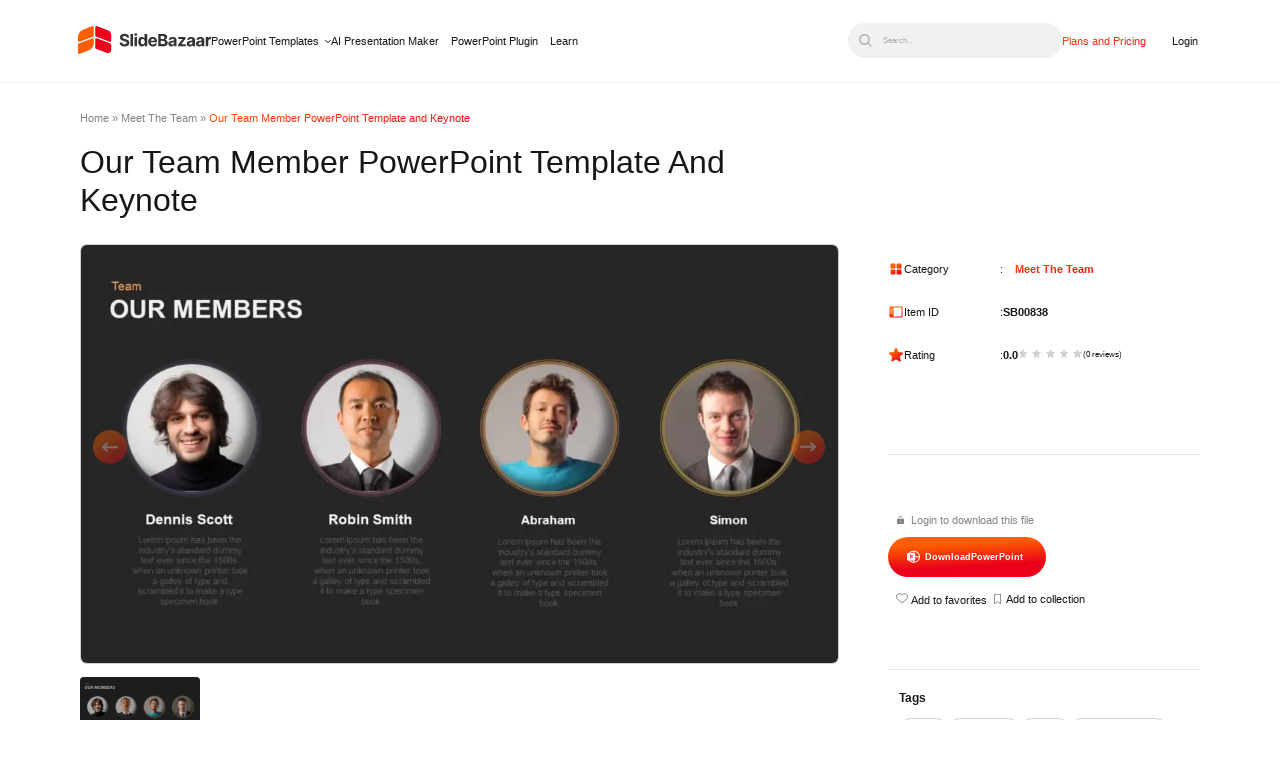

--- FILE ---
content_type: text/css; charset=UTF-8
request_url: https://slidebazaar.com/wp-content/litespeed/css/5716f0f9dfdf2fa7db2753f5a15756b6.css?ver=82c7a
body_size: 49302
content:
.wp-block-archives{box-sizing:border-box}.wp-block-archives-dropdown label{display:block}.wp-block-avatar{line-height:0}.wp-block-avatar,.wp-block-avatar img{box-sizing:border-box}.wp-block-avatar.aligncenter{text-align:center}.wp-block-audio{box-sizing:border-box}.wp-block-audio :where(figcaption){margin-bottom:1em;margin-top:.5em}.wp-block-audio audio{min-width:300px;width:100%}.wp-block-button__link{align-content:center;box-sizing:border-box;cursor:pointer;display:inline-block;height:100%;text-align:center;word-break:break-word}.wp-block-button__link.aligncenter{text-align:center}.wp-block-button__link.alignright{text-align:right}:where(.wp-block-button__link){border-radius:9999px;box-shadow:none;padding:calc(.667em + 2px) calc(1.333em + 2px);text-decoration:none}.wp-block-button[style*=text-decoration] .wp-block-button__link{text-decoration:inherit}.wp-block-buttons>.wp-block-button.has-custom-width{max-width:none}.wp-block-buttons>.wp-block-button.has-custom-width .wp-block-button__link{width:100%}.wp-block-buttons>.wp-block-button.has-custom-font-size .wp-block-button__link{font-size:inherit}.wp-block-buttons>.wp-block-button.wp-block-button__width-25{width:calc(25% - var(--wp--style--block-gap, .5em)*.75)}.wp-block-buttons>.wp-block-button.wp-block-button__width-50{width:calc(50% - var(--wp--style--block-gap, .5em)*.5)}.wp-block-buttons>.wp-block-button.wp-block-button__width-75{width:calc(75% - var(--wp--style--block-gap, .5em)*.25)}.wp-block-buttons>.wp-block-button.wp-block-button__width-100{flex-basis:100%;width:100%}.wp-block-buttons.is-vertical>.wp-block-button.wp-block-button__width-25{width:25%}.wp-block-buttons.is-vertical>.wp-block-button.wp-block-button__width-50{width:50%}.wp-block-buttons.is-vertical>.wp-block-button.wp-block-button__width-75{width:75%}.wp-block-button.is-style-squared,.wp-block-button__link.wp-block-button.is-style-squared{border-radius:0}.wp-block-button.no-border-radius,.wp-block-button__link.no-border-radius{border-radius:0!important}:root :where(.wp-block-button .wp-block-button__link.is-style-outline),:root :where(.wp-block-button.is-style-outline>.wp-block-button__link){border:2px solid;padding:.667em 1.333em}:root :where(.wp-block-button .wp-block-button__link.is-style-outline:not(.has-text-color)),:root :where(.wp-block-button.is-style-outline>.wp-block-button__link:not(.has-text-color)){color:currentColor}:root :where(.wp-block-button .wp-block-button__link.is-style-outline:not(.has-background)),:root :where(.wp-block-button.is-style-outline>.wp-block-button__link:not(.has-background)){background-color:initial;background-image:none}.wp-block-buttons{box-sizing:border-box}.wp-block-buttons.is-vertical{flex-direction:column}.wp-block-buttons.is-vertical>.wp-block-button:last-child{margin-bottom:0}.wp-block-buttons>.wp-block-button{display:inline-block;margin:0}.wp-block-buttons.is-content-justification-left{justify-content:flex-start}.wp-block-buttons.is-content-justification-left.is-vertical{align-items:flex-start}.wp-block-buttons.is-content-justification-center{justify-content:center}.wp-block-buttons.is-content-justification-center.is-vertical{align-items:center}.wp-block-buttons.is-content-justification-right{justify-content:flex-end}.wp-block-buttons.is-content-justification-right.is-vertical{align-items:flex-end}.wp-block-buttons.is-content-justification-space-between{justify-content:space-between}.wp-block-buttons.aligncenter{text-align:center}.wp-block-buttons:not(.is-content-justification-space-between,.is-content-justification-right,.is-content-justification-left,.is-content-justification-center) .wp-block-button.aligncenter{margin-left:auto;margin-right:auto;width:100%}.wp-block-buttons[style*=text-decoration] .wp-block-button,.wp-block-buttons[style*=text-decoration] .wp-block-button__link{text-decoration:inherit}.wp-block-buttons.has-custom-font-size .wp-block-button__link{font-size:inherit}.wp-block-buttons .wp-block-button__link{width:100%}.wp-block-button.aligncenter,.wp-block-calendar{text-align:center}.wp-block-calendar td,.wp-block-calendar th{border:1px solid;padding:.25em}.wp-block-calendar th{font-weight:400}.wp-block-calendar caption{background-color:inherit}.wp-block-calendar table{border-collapse:collapse;width:100%}.wp-block-calendar table:where(:not(.has-text-color)){color:#40464d}.wp-block-calendar table:where(:not(.has-text-color)) td,.wp-block-calendar table:where(:not(.has-text-color)) th{border-color:#ddd}.wp-block-calendar table.has-background th{background-color:inherit}.wp-block-calendar table.has-text-color th{color:inherit}:where(.wp-block-calendar table:not(.has-background) th){background:#ddd}.wp-block-categories{box-sizing:border-box}.wp-block-categories.alignleft{margin-right:2em}.wp-block-categories.alignright{margin-left:2em}.wp-block-categories.wp-block-categories-dropdown.aligncenter{text-align:center}.wp-block-categories .wp-block-categories__label{display:block;width:100%}.wp-block-code{box-sizing:border-box}.wp-block-code code{
  /*!rtl:begin:ignore*/direction:ltr;display:block;font-family:inherit;overflow-wrap:break-word;text-align:initial;white-space:pre-wrap
  /*!rtl:end:ignore*/}.wp-block-columns{align-items:normal!important;box-sizing:border-box;display:flex;flex-wrap:wrap!important}@media (min-width:782px){.wp-block-columns{flex-wrap:nowrap!important}}.wp-block-columns.are-vertically-aligned-top{align-items:flex-start}.wp-block-columns.are-vertically-aligned-center{align-items:center}.wp-block-columns.are-vertically-aligned-bottom{align-items:flex-end}@media (max-width:781px){.wp-block-columns:not(.is-not-stacked-on-mobile)>.wp-block-column{flex-basis:100%!important}}@media (min-width:782px){.wp-block-columns:not(.is-not-stacked-on-mobile)>.wp-block-column{flex-basis:0;flex-grow:1}.wp-block-columns:not(.is-not-stacked-on-mobile)>.wp-block-column[style*=flex-basis]{flex-grow:0}}.wp-block-columns.is-not-stacked-on-mobile{flex-wrap:nowrap!important}.wp-block-columns.is-not-stacked-on-mobile>.wp-block-column{flex-basis:0;flex-grow:1}.wp-block-columns.is-not-stacked-on-mobile>.wp-block-column[style*=flex-basis]{flex-grow:0}:where(.wp-block-columns){margin-bottom:1.75em}:where(.wp-block-columns.has-background){padding:1.25em 2.375em}.wp-block-column{flex-grow:1;min-width:0;overflow-wrap:break-word;word-break:break-word}.wp-block-column.is-vertically-aligned-top{align-self:flex-start}.wp-block-column.is-vertically-aligned-center{align-self:center}.wp-block-column.is-vertically-aligned-bottom{align-self:flex-end}.wp-block-column.is-vertically-aligned-stretch{align-self:stretch}.wp-block-column.is-vertically-aligned-bottom,.wp-block-column.is-vertically-aligned-center,.wp-block-column.is-vertically-aligned-top{width:100%}.wp-block-post-comments{box-sizing:border-box}.wp-block-post-comments .alignleft{float:left}.wp-block-post-comments .alignright{float:right}.wp-block-post-comments .navigation:after{clear:both;content:"";display:table}.wp-block-post-comments .commentlist{clear:both;list-style:none;margin:0;padding:0}.wp-block-post-comments .commentlist .comment{min-height:2.25em;padding-left:3.25em}.wp-block-post-comments .commentlist .comment p{font-size:1em;line-height:1.8;margin:1em 0}.wp-block-post-comments .commentlist .children{list-style:none;margin:0;padding:0}.wp-block-post-comments .comment-author{line-height:1.5}.wp-block-post-comments .comment-author .avatar{border-radius:1.5em;display:block;float:left;height:2.5em;margin-right:.75em;margin-top:.5em;width:2.5em}.wp-block-post-comments .comment-author cite{font-style:normal}.wp-block-post-comments .comment-meta{font-size:.875em;line-height:1.5}.wp-block-post-comments .comment-meta b{font-weight:400}.wp-block-post-comments .comment-meta .comment-awaiting-moderation{display:block;margin-bottom:1em;margin-top:1em}.wp-block-post-comments .comment-body .commentmetadata{font-size:.875em}.wp-block-post-comments .comment-form-author label,.wp-block-post-comments .comment-form-comment label,.wp-block-post-comments .comment-form-email label,.wp-block-post-comments .comment-form-url label{display:block;margin-bottom:.25em}.wp-block-post-comments .comment-form input:not([type=submit]):not([type=checkbox]),.wp-block-post-comments .comment-form textarea{box-sizing:border-box;display:block;width:100%}.wp-block-post-comments .comment-form-cookies-consent{display:flex;gap:.25em}.wp-block-post-comments .comment-form-cookies-consent #wp-comment-cookies-consent{margin-top:.35em}.wp-block-post-comments .comment-reply-title{margin-bottom:0}.wp-block-post-comments .comment-reply-title :where(small){font-size:var(--wp--preset--font-size--medium,smaller);margin-left:.5em}.wp-block-post-comments .reply{font-size:.875em;margin-bottom:1.4em}.wp-block-post-comments input:not([type=submit]),.wp-block-post-comments textarea{border:1px solid #949494;font-family:inherit;font-size:1em}.wp-block-post-comments input:not([type=submit]):not([type=checkbox]),.wp-block-post-comments textarea{padding:calc(.667em + 2px)}:where(.wp-block-post-comments input[type=submit]){border:none}.wp-block-comments{box-sizing:border-box}.wp-block-comments-pagination>.wp-block-comments-pagination-next,.wp-block-comments-pagination>.wp-block-comments-pagination-numbers,.wp-block-comments-pagination>.wp-block-comments-pagination-previous{font-size:inherit;margin-bottom:.5em;margin-right:.5em}.wp-block-comments-pagination>.wp-block-comments-pagination-next:last-child,.wp-block-comments-pagination>.wp-block-comments-pagination-numbers:last-child,.wp-block-comments-pagination>.wp-block-comments-pagination-previous:last-child{margin-right:0}.wp-block-comments-pagination .wp-block-comments-pagination-previous-arrow{display:inline-block;margin-right:1ch}.wp-block-comments-pagination .wp-block-comments-pagination-previous-arrow:not(.is-arrow-chevron){transform:scaleX(1)}.wp-block-comments-pagination .wp-block-comments-pagination-next-arrow{display:inline-block;margin-left:1ch}.wp-block-comments-pagination .wp-block-comments-pagination-next-arrow:not(.is-arrow-chevron){transform:scaleX(1)}.wp-block-comments-pagination.aligncenter{justify-content:center}.wp-block-comment-template{box-sizing:border-box;list-style:none;margin-bottom:0;max-width:100%;padding:0}.wp-block-comment-template li{clear:both}.wp-block-comment-template ol{list-style:none;margin-bottom:0;max-width:100%;padding-left:2rem}.wp-block-comment-template.alignleft{float:left}.wp-block-comment-template.aligncenter{margin-left:auto;margin-right:auto;width:fit-content}.wp-block-comment-template.alignright{float:right}.wp-block-comment-date{box-sizing:border-box}.comment-awaiting-moderation{display:block;font-size:.875em;line-height:1.5}.wp-block-comment-author-name,.wp-block-comment-content,.wp-block-comment-edit-link,.wp-block-comment-reply-link{box-sizing:border-box}.wp-block-cover,.wp-block-cover-image{align-items:center;background-position:50%;box-sizing:border-box;display:flex;justify-content:center;min-height:430px;overflow:hidden;overflow:clip;padding:1em;position:relative}.wp-block-cover .has-background-dim:not([class*=-background-color]),.wp-block-cover-image .has-background-dim:not([class*=-background-color]),.wp-block-cover-image.has-background-dim:not([class*=-background-color]),.wp-block-cover.has-background-dim:not([class*=-background-color]){background-color:#000}.wp-block-cover .has-background-dim.has-background-gradient,.wp-block-cover-image .has-background-dim.has-background-gradient{background-color:initial}.wp-block-cover-image.has-background-dim:before,.wp-block-cover.has-background-dim:before{background-color:inherit;content:""}.wp-block-cover .wp-block-cover__background,.wp-block-cover .wp-block-cover__gradient-background,.wp-block-cover-image .wp-block-cover__background,.wp-block-cover-image .wp-block-cover__gradient-background,.wp-block-cover-image.has-background-dim:not(.has-background-gradient):before,.wp-block-cover.has-background-dim:not(.has-background-gradient):before{bottom:0;left:0;opacity:.5;position:absolute;right:0;top:0}.wp-block-cover-image.has-background-dim.has-background-dim-10 .wp-block-cover__background,.wp-block-cover-image.has-background-dim.has-background-dim-10 .wp-block-cover__gradient-background,.wp-block-cover-image.has-background-dim.has-background-dim-10:not(.has-background-gradient):before,.wp-block-cover.has-background-dim.has-background-dim-10 .wp-block-cover__background,.wp-block-cover.has-background-dim.has-background-dim-10 .wp-block-cover__gradient-background,.wp-block-cover.has-background-dim.has-background-dim-10:not(.has-background-gradient):before{opacity:.1}.wp-block-cover-image.has-background-dim.has-background-dim-20 .wp-block-cover__background,.wp-block-cover-image.has-background-dim.has-background-dim-20 .wp-block-cover__gradient-background,.wp-block-cover-image.has-background-dim.has-background-dim-20:not(.has-background-gradient):before,.wp-block-cover.has-background-dim.has-background-dim-20 .wp-block-cover__background,.wp-block-cover.has-background-dim.has-background-dim-20 .wp-block-cover__gradient-background,.wp-block-cover.has-background-dim.has-background-dim-20:not(.has-background-gradient):before{opacity:.2}.wp-block-cover-image.has-background-dim.has-background-dim-30 .wp-block-cover__background,.wp-block-cover-image.has-background-dim.has-background-dim-30 .wp-block-cover__gradient-background,.wp-block-cover-image.has-background-dim.has-background-dim-30:not(.has-background-gradient):before,.wp-block-cover.has-background-dim.has-background-dim-30 .wp-block-cover__background,.wp-block-cover.has-background-dim.has-background-dim-30 .wp-block-cover__gradient-background,.wp-block-cover.has-background-dim.has-background-dim-30:not(.has-background-gradient):before{opacity:.3}.wp-block-cover-image.has-background-dim.has-background-dim-40 .wp-block-cover__background,.wp-block-cover-image.has-background-dim.has-background-dim-40 .wp-block-cover__gradient-background,.wp-block-cover-image.has-background-dim.has-background-dim-40:not(.has-background-gradient):before,.wp-block-cover.has-background-dim.has-background-dim-40 .wp-block-cover__background,.wp-block-cover.has-background-dim.has-background-dim-40 .wp-block-cover__gradient-background,.wp-block-cover.has-background-dim.has-background-dim-40:not(.has-background-gradient):before{opacity:.4}.wp-block-cover-image.has-background-dim.has-background-dim-50 .wp-block-cover__background,.wp-block-cover-image.has-background-dim.has-background-dim-50 .wp-block-cover__gradient-background,.wp-block-cover-image.has-background-dim.has-background-dim-50:not(.has-background-gradient):before,.wp-block-cover.has-background-dim.has-background-dim-50 .wp-block-cover__background,.wp-block-cover.has-background-dim.has-background-dim-50 .wp-block-cover__gradient-background,.wp-block-cover.has-background-dim.has-background-dim-50:not(.has-background-gradient):before{opacity:.5}.wp-block-cover-image.has-background-dim.has-background-dim-60 .wp-block-cover__background,.wp-block-cover-image.has-background-dim.has-background-dim-60 .wp-block-cover__gradient-background,.wp-block-cover-image.has-background-dim.has-background-dim-60:not(.has-background-gradient):before,.wp-block-cover.has-background-dim.has-background-dim-60 .wp-block-cover__background,.wp-block-cover.has-background-dim.has-background-dim-60 .wp-block-cover__gradient-background,.wp-block-cover.has-background-dim.has-background-dim-60:not(.has-background-gradient):before{opacity:.6}.wp-block-cover-image.has-background-dim.has-background-dim-70 .wp-block-cover__background,.wp-block-cover-image.has-background-dim.has-background-dim-70 .wp-block-cover__gradient-background,.wp-block-cover-image.has-background-dim.has-background-dim-70:not(.has-background-gradient):before,.wp-block-cover.has-background-dim.has-background-dim-70 .wp-block-cover__background,.wp-block-cover.has-background-dim.has-background-dim-70 .wp-block-cover__gradient-background,.wp-block-cover.has-background-dim.has-background-dim-70:not(.has-background-gradient):before{opacity:.7}.wp-block-cover-image.has-background-dim.has-background-dim-80 .wp-block-cover__background,.wp-block-cover-image.has-background-dim.has-background-dim-80 .wp-block-cover__gradient-background,.wp-block-cover-image.has-background-dim.has-background-dim-80:not(.has-background-gradient):before,.wp-block-cover.has-background-dim.has-background-dim-80 .wp-block-cover__background,.wp-block-cover.has-background-dim.has-background-dim-80 .wp-block-cover__gradient-background,.wp-block-cover.has-background-dim.has-background-dim-80:not(.has-background-gradient):before{opacity:.8}.wp-block-cover-image.has-background-dim.has-background-dim-90 .wp-block-cover__background,.wp-block-cover-image.has-background-dim.has-background-dim-90 .wp-block-cover__gradient-background,.wp-block-cover-image.has-background-dim.has-background-dim-90:not(.has-background-gradient):before,.wp-block-cover.has-background-dim.has-background-dim-90 .wp-block-cover__background,.wp-block-cover.has-background-dim.has-background-dim-90 .wp-block-cover__gradient-background,.wp-block-cover.has-background-dim.has-background-dim-90:not(.has-background-gradient):before{opacity:.9}.wp-block-cover-image.has-background-dim.has-background-dim-100 .wp-block-cover__background,.wp-block-cover-image.has-background-dim.has-background-dim-100 .wp-block-cover__gradient-background,.wp-block-cover-image.has-background-dim.has-background-dim-100:not(.has-background-gradient):before,.wp-block-cover.has-background-dim.has-background-dim-100 .wp-block-cover__background,.wp-block-cover.has-background-dim.has-background-dim-100 .wp-block-cover__gradient-background,.wp-block-cover.has-background-dim.has-background-dim-100:not(.has-background-gradient):before{opacity:1}.wp-block-cover .wp-block-cover__background.has-background-dim.has-background-dim-0,.wp-block-cover .wp-block-cover__gradient-background.has-background-dim.has-background-dim-0,.wp-block-cover-image .wp-block-cover__background.has-background-dim.has-background-dim-0,.wp-block-cover-image .wp-block-cover__gradient-background.has-background-dim.has-background-dim-0{opacity:0}.wp-block-cover .wp-block-cover__background.has-background-dim.has-background-dim-10,.wp-block-cover .wp-block-cover__gradient-background.has-background-dim.has-background-dim-10,.wp-block-cover-image .wp-block-cover__background.has-background-dim.has-background-dim-10,.wp-block-cover-image .wp-block-cover__gradient-background.has-background-dim.has-background-dim-10{opacity:.1}.wp-block-cover .wp-block-cover__background.has-background-dim.has-background-dim-20,.wp-block-cover .wp-block-cover__gradient-background.has-background-dim.has-background-dim-20,.wp-block-cover-image .wp-block-cover__background.has-background-dim.has-background-dim-20,.wp-block-cover-image .wp-block-cover__gradient-background.has-background-dim.has-background-dim-20{opacity:.2}.wp-block-cover .wp-block-cover__background.has-background-dim.has-background-dim-30,.wp-block-cover .wp-block-cover__gradient-background.has-background-dim.has-background-dim-30,.wp-block-cover-image .wp-block-cover__background.has-background-dim.has-background-dim-30,.wp-block-cover-image .wp-block-cover__gradient-background.has-background-dim.has-background-dim-30{opacity:.3}.wp-block-cover .wp-block-cover__background.has-background-dim.has-background-dim-40,.wp-block-cover .wp-block-cover__gradient-background.has-background-dim.has-background-dim-40,.wp-block-cover-image .wp-block-cover__background.has-background-dim.has-background-dim-40,.wp-block-cover-image .wp-block-cover__gradient-background.has-background-dim.has-background-dim-40{opacity:.4}.wp-block-cover .wp-block-cover__background.has-background-dim.has-background-dim-50,.wp-block-cover .wp-block-cover__gradient-background.has-background-dim.has-background-dim-50,.wp-block-cover-image .wp-block-cover__background.has-background-dim.has-background-dim-50,.wp-block-cover-image .wp-block-cover__gradient-background.has-background-dim.has-background-dim-50{opacity:.5}.wp-block-cover .wp-block-cover__background.has-background-dim.has-background-dim-60,.wp-block-cover .wp-block-cover__gradient-background.has-background-dim.has-background-dim-60,.wp-block-cover-image .wp-block-cover__background.has-background-dim.has-background-dim-60,.wp-block-cover-image .wp-block-cover__gradient-background.has-background-dim.has-background-dim-60{opacity:.6}.wp-block-cover .wp-block-cover__background.has-background-dim.has-background-dim-70,.wp-block-cover .wp-block-cover__gradient-background.has-background-dim.has-background-dim-70,.wp-block-cover-image .wp-block-cover__background.has-background-dim.has-background-dim-70,.wp-block-cover-image .wp-block-cover__gradient-background.has-background-dim.has-background-dim-70{opacity:.7}.wp-block-cover .wp-block-cover__background.has-background-dim.has-background-dim-80,.wp-block-cover .wp-block-cover__gradient-background.has-background-dim.has-background-dim-80,.wp-block-cover-image .wp-block-cover__background.has-background-dim.has-background-dim-80,.wp-block-cover-image .wp-block-cover__gradient-background.has-background-dim.has-background-dim-80{opacity:.8}.wp-block-cover .wp-block-cover__background.has-background-dim.has-background-dim-90,.wp-block-cover .wp-block-cover__gradient-background.has-background-dim.has-background-dim-90,.wp-block-cover-image .wp-block-cover__background.has-background-dim.has-background-dim-90,.wp-block-cover-image .wp-block-cover__gradient-background.has-background-dim.has-background-dim-90{opacity:.9}.wp-block-cover .wp-block-cover__background.has-background-dim.has-background-dim-100,.wp-block-cover .wp-block-cover__gradient-background.has-background-dim.has-background-dim-100,.wp-block-cover-image .wp-block-cover__background.has-background-dim.has-background-dim-100,.wp-block-cover-image .wp-block-cover__gradient-background.has-background-dim.has-background-dim-100{opacity:1}.wp-block-cover-image.alignleft,.wp-block-cover-image.alignright,.wp-block-cover.alignleft,.wp-block-cover.alignright{max-width:420px;width:100%}.wp-block-cover-image.aligncenter,.wp-block-cover-image.alignleft,.wp-block-cover-image.alignright,.wp-block-cover.aligncenter,.wp-block-cover.alignleft,.wp-block-cover.alignright{display:flex}.wp-block-cover .wp-block-cover__inner-container,.wp-block-cover-image .wp-block-cover__inner-container{color:inherit;position:relative;width:100%}.wp-block-cover-image.is-position-top-left,.wp-block-cover.is-position-top-left{align-items:flex-start;justify-content:flex-start}.wp-block-cover-image.is-position-top-center,.wp-block-cover.is-position-top-center{align-items:flex-start;justify-content:center}.wp-block-cover-image.is-position-top-right,.wp-block-cover.is-position-top-right{align-items:flex-start;justify-content:flex-end}.wp-block-cover-image.is-position-center-left,.wp-block-cover.is-position-center-left{align-items:center;justify-content:flex-start}.wp-block-cover-image.is-position-center-center,.wp-block-cover.is-position-center-center{align-items:center;justify-content:center}.wp-block-cover-image.is-position-center-right,.wp-block-cover.is-position-center-right{align-items:center;justify-content:flex-end}.wp-block-cover-image.is-position-bottom-left,.wp-block-cover.is-position-bottom-left{align-items:flex-end;justify-content:flex-start}.wp-block-cover-image.is-position-bottom-center,.wp-block-cover.is-position-bottom-center{align-items:flex-end;justify-content:center}.wp-block-cover-image.is-position-bottom-right,.wp-block-cover.is-position-bottom-right{align-items:flex-end;justify-content:flex-end}.wp-block-cover-image.has-custom-content-position.has-custom-content-position .wp-block-cover__inner-container,.wp-block-cover.has-custom-content-position.has-custom-content-position .wp-block-cover__inner-container{margin:0}.wp-block-cover-image.has-custom-content-position.has-custom-content-position.is-position-bottom-left .wp-block-cover__inner-container,.wp-block-cover-image.has-custom-content-position.has-custom-content-position.is-position-bottom-right .wp-block-cover__inner-container,.wp-block-cover-image.has-custom-content-position.has-custom-content-position.is-position-center-left .wp-block-cover__inner-container,.wp-block-cover-image.has-custom-content-position.has-custom-content-position.is-position-center-right .wp-block-cover__inner-container,.wp-block-cover-image.has-custom-content-position.has-custom-content-position.is-position-top-left .wp-block-cover__inner-container,.wp-block-cover-image.has-custom-content-position.has-custom-content-position.is-position-top-right .wp-block-cover__inner-container,.wp-block-cover.has-custom-content-position.has-custom-content-position.is-position-bottom-left .wp-block-cover__inner-container,.wp-block-cover.has-custom-content-position.has-custom-content-position.is-position-bottom-right .wp-block-cover__inner-container,.wp-block-cover.has-custom-content-position.has-custom-content-position.is-position-center-left .wp-block-cover__inner-container,.wp-block-cover.has-custom-content-position.has-custom-content-position.is-position-center-right .wp-block-cover__inner-container,.wp-block-cover.has-custom-content-position.has-custom-content-position.is-position-top-left .wp-block-cover__inner-container,.wp-block-cover.has-custom-content-position.has-custom-content-position.is-position-top-right .wp-block-cover__inner-container{margin:0;width:auto}.wp-block-cover .wp-block-cover__image-background,.wp-block-cover video.wp-block-cover__video-background,.wp-block-cover-image .wp-block-cover__image-background,.wp-block-cover-image video.wp-block-cover__video-background{border:none;bottom:0;box-shadow:none;height:100%;left:0;margin:0;max-height:none;max-width:none;object-fit:cover;outline:none;padding:0;position:absolute;right:0;top:0;width:100%}.wp-block-cover-image.has-parallax,.wp-block-cover.has-parallax,.wp-block-cover__image-background.has-parallax,video.wp-block-cover__video-background.has-parallax{background-attachment:fixed;background-repeat:no-repeat;background-size:cover}@supports (-webkit-touch-callout:inherit){.wp-block-cover-image.has-parallax,.wp-block-cover.has-parallax,.wp-block-cover__image-background.has-parallax,video.wp-block-cover__video-background.has-parallax{background-attachment:scroll}}@media (prefers-reduced-motion:reduce){.wp-block-cover-image.has-parallax,.wp-block-cover.has-parallax,.wp-block-cover__image-background.has-parallax,video.wp-block-cover__video-background.has-parallax{background-attachment:scroll}}.wp-block-cover-image.is-repeated,.wp-block-cover.is-repeated,.wp-block-cover__image-background.is-repeated,video.wp-block-cover__video-background.is-repeated{background-repeat:repeat;background-size:auto}.wp-block-cover-image-text,.wp-block-cover-image-text a,.wp-block-cover-image-text a:active,.wp-block-cover-image-text a:focus,.wp-block-cover-image-text a:hover,.wp-block-cover-text,.wp-block-cover-text a,.wp-block-cover-text a:active,.wp-block-cover-text a:focus,.wp-block-cover-text a:hover,section.wp-block-cover-image h2,section.wp-block-cover-image h2 a,section.wp-block-cover-image h2 a:active,section.wp-block-cover-image h2 a:focus,section.wp-block-cover-image h2 a:hover{color:#fff}.wp-block-cover-image .wp-block-cover.has-left-content{justify-content:flex-start}.wp-block-cover-image .wp-block-cover.has-right-content{justify-content:flex-end}.wp-block-cover-image.has-left-content .wp-block-cover-image-text,.wp-block-cover.has-left-content .wp-block-cover-text,section.wp-block-cover-image.has-left-content>h2{margin-left:0;text-align:left}.wp-block-cover-image.has-right-content .wp-block-cover-image-text,.wp-block-cover.has-right-content .wp-block-cover-text,section.wp-block-cover-image.has-right-content>h2{margin-right:0;text-align:right}.wp-block-cover .wp-block-cover-text,.wp-block-cover-image .wp-block-cover-image-text,section.wp-block-cover-image>h2{font-size:2em;line-height:1.25;margin-bottom:0;max-width:840px;padding:.44em;text-align:center;z-index:1}:where(.wp-block-cover-image:not(.has-text-color)),:where(.wp-block-cover:not(.has-text-color)){color:#fff}:where(.wp-block-cover-image.is-light:not(.has-text-color)),:where(.wp-block-cover.is-light:not(.has-text-color)){color:#000}:root :where(.wp-block-cover h1:not(.has-text-color)),:root :where(.wp-block-cover h2:not(.has-text-color)),:root :where(.wp-block-cover h3:not(.has-text-color)),:root :where(.wp-block-cover h4:not(.has-text-color)),:root :where(.wp-block-cover h5:not(.has-text-color)),:root :where(.wp-block-cover h6:not(.has-text-color)),:root :where(.wp-block-cover p:not(.has-text-color)){color:inherit}body:not(.editor-styles-wrapper) .wp-block-cover:not(.wp-block-cover:has(.wp-block-cover__background+.wp-block-cover__inner-container)) .wp-block-cover__image-background,body:not(.editor-styles-wrapper) .wp-block-cover:not(.wp-block-cover:has(.wp-block-cover__background+.wp-block-cover__inner-container)) .wp-block-cover__video-background{z-index:0}body:not(.editor-styles-wrapper) .wp-block-cover:not(.wp-block-cover:has(.wp-block-cover__background+.wp-block-cover__inner-container)) .wp-block-cover__background,body:not(.editor-styles-wrapper) .wp-block-cover:not(.wp-block-cover:has(.wp-block-cover__background+.wp-block-cover__inner-container)) .wp-block-cover__gradient-background,body:not(.editor-styles-wrapper) .wp-block-cover:not(.wp-block-cover:has(.wp-block-cover__background+.wp-block-cover__inner-container)) .wp-block-cover__inner-container,body:not(.editor-styles-wrapper) .wp-block-cover:not(.wp-block-cover:has(.wp-block-cover__background+.wp-block-cover__inner-container)).has-background-dim:not(.has-background-gradient):before{z-index:1}.has-modal-open body:not(.editor-styles-wrapper) .wp-block-cover:not(.wp-block-cover:has(.wp-block-cover__background+.wp-block-cover__inner-container)) .wp-block-cover__inner-container{z-index:auto}.wp-block-details{box-sizing:border-box}.wp-block-details summary{cursor:pointer}.wp-block-embed.alignleft,.wp-block-embed.alignright,.wp-block[data-align=left]>[data-type="core/embed"],.wp-block[data-align=right]>[data-type="core/embed"]{max-width:360px;width:100%}.wp-block-embed.alignleft .wp-block-embed__wrapper,.wp-block-embed.alignright .wp-block-embed__wrapper,.wp-block[data-align=left]>[data-type="core/embed"] .wp-block-embed__wrapper,.wp-block[data-align=right]>[data-type="core/embed"] .wp-block-embed__wrapper{min-width:280px}.wp-block-cover .wp-block-embed{min-height:240px;min-width:320px}.wp-block-embed{overflow-wrap:break-word}.wp-block-embed :where(figcaption){margin-bottom:1em;margin-top:.5em}.wp-block-embed iframe{max-width:100%}.wp-block-embed__wrapper{position:relative}.wp-embed-responsive .wp-has-aspect-ratio .wp-block-embed__wrapper:before{content:"";display:block;padding-top:50%}.wp-embed-responsive .wp-has-aspect-ratio iframe{bottom:0;height:100%;left:0;position:absolute;right:0;top:0;width:100%}.wp-embed-responsive .wp-embed-aspect-21-9 .wp-block-embed__wrapper:before{padding-top:42.85%}.wp-embed-responsive .wp-embed-aspect-18-9 .wp-block-embed__wrapper:before{padding-top:50%}.wp-embed-responsive .wp-embed-aspect-16-9 .wp-block-embed__wrapper:before{padding-top:56.25%}.wp-embed-responsive .wp-embed-aspect-4-3 .wp-block-embed__wrapper:before{padding-top:75%}.wp-embed-responsive .wp-embed-aspect-1-1 .wp-block-embed__wrapper:before{padding-top:100%}.wp-embed-responsive .wp-embed-aspect-9-16 .wp-block-embed__wrapper:before{padding-top:177.77%}.wp-embed-responsive .wp-embed-aspect-1-2 .wp-block-embed__wrapper:before{padding-top:200%}.wp-block-file{box-sizing:border-box}.wp-block-file:not(.wp-element-button){font-size:.8em}.wp-block-file.aligncenter{text-align:center}.wp-block-file.alignright{text-align:right}.wp-block-file *+.wp-block-file__button{margin-left:.75em}:where(.wp-block-file){margin-bottom:1.5em}.wp-block-file__embed{margin-bottom:1em}:where(.wp-block-file__button){border-radius:2em;display:inline-block;padding:.5em 1em}:where(.wp-block-file__button):is(a):active,:where(.wp-block-file__button):is(a):focus,:where(.wp-block-file__button):is(a):hover,:where(.wp-block-file__button):is(a):visited{box-shadow:none;color:#fff;opacity:.85;text-decoration:none}.wp-block-form-input__label{display:flex;flex-direction:column;gap:.25em;margin-bottom:.5em;width:100%}.wp-block-form-input__label.is-label-inline{align-items:center;flex-direction:row;gap:.5em}.wp-block-form-input__label.is-label-inline .wp-block-form-input__label-content{margin-bottom:.5em}.wp-block-form-input__label:has(input[type=checkbox]){flex-direction:row;width:fit-content}.wp-block-form-input__label:has(input[type=checkbox]) .wp-block-form-input__label-content{margin:0}.wp-block-form-input__label:has(.wp-block-form-input__label-content+input[type=checkbox]){flex-direction:row-reverse}.wp-block-form-input__label-content{width:fit-content}.wp-block-form-input__input{font-size:1em;margin-bottom:.5em;padding:0 .5em}.wp-block-form-input__input[type=date],.wp-block-form-input__input[type=datetime-local],.wp-block-form-input__input[type=datetime],.wp-block-form-input__input[type=email],.wp-block-form-input__input[type=month],.wp-block-form-input__input[type=number],.wp-block-form-input__input[type=password],.wp-block-form-input__input[type=search],.wp-block-form-input__input[type=tel],.wp-block-form-input__input[type=text],.wp-block-form-input__input[type=time],.wp-block-form-input__input[type=url],.wp-block-form-input__input[type=week]{border:1px solid;line-height:2;min-height:2em}textarea.wp-block-form-input__input{min-height:10em}.blocks-gallery-grid:not(.has-nested-images),.wp-block-gallery:not(.has-nested-images){display:flex;flex-wrap:wrap;list-style-type:none;margin:0;padding:0}.blocks-gallery-grid:not(.has-nested-images) .blocks-gallery-image,.blocks-gallery-grid:not(.has-nested-images) .blocks-gallery-item,.wp-block-gallery:not(.has-nested-images) .blocks-gallery-image,.wp-block-gallery:not(.has-nested-images) .blocks-gallery-item{display:flex;flex-direction:column;flex-grow:1;justify-content:center;margin:0 1em 1em 0;position:relative;width:calc(50% - 1em)}.blocks-gallery-grid:not(.has-nested-images) .blocks-gallery-image:nth-of-type(2n),.blocks-gallery-grid:not(.has-nested-images) .blocks-gallery-item:nth-of-type(2n),.wp-block-gallery:not(.has-nested-images) .blocks-gallery-image:nth-of-type(2n),.wp-block-gallery:not(.has-nested-images) .blocks-gallery-item:nth-of-type(2n){margin-right:0}.blocks-gallery-grid:not(.has-nested-images) .blocks-gallery-image figure,.blocks-gallery-grid:not(.has-nested-images) .blocks-gallery-item figure,.wp-block-gallery:not(.has-nested-images) .blocks-gallery-image figure,.wp-block-gallery:not(.has-nested-images) .blocks-gallery-item figure{align-items:flex-end;display:flex;height:100%;justify-content:flex-start;margin:0}.blocks-gallery-grid:not(.has-nested-images) .blocks-gallery-image img,.blocks-gallery-grid:not(.has-nested-images) .blocks-gallery-item img,.wp-block-gallery:not(.has-nested-images) .blocks-gallery-image img,.wp-block-gallery:not(.has-nested-images) .blocks-gallery-item img{display:block;height:auto;max-width:100%;width:auto}.blocks-gallery-grid:not(.has-nested-images) .blocks-gallery-image figcaption,.blocks-gallery-grid:not(.has-nested-images) .blocks-gallery-item figcaption,.wp-block-gallery:not(.has-nested-images) .blocks-gallery-image figcaption,.wp-block-gallery:not(.has-nested-images) .blocks-gallery-item figcaption{background:linear-gradient(0deg,#000000b3,#0000004d 70%,#0000);bottom:0;box-sizing:border-box;color:#fff;font-size:.8em;margin:0;max-height:100%;overflow:auto;padding:3em .77em .7em;position:absolute;text-align:center;width:100%;z-index:2}.blocks-gallery-grid:not(.has-nested-images) .blocks-gallery-image figcaption img,.blocks-gallery-grid:not(.has-nested-images) .blocks-gallery-item figcaption img,.wp-block-gallery:not(.has-nested-images) .blocks-gallery-image figcaption img,.wp-block-gallery:not(.has-nested-images) .blocks-gallery-item figcaption img{display:inline}.blocks-gallery-grid:not(.has-nested-images) figcaption,.wp-block-gallery:not(.has-nested-images) figcaption{flex-grow:1}.blocks-gallery-grid:not(.has-nested-images).is-cropped .blocks-gallery-image a,.blocks-gallery-grid:not(.has-nested-images).is-cropped .blocks-gallery-image img,.blocks-gallery-grid:not(.has-nested-images).is-cropped .blocks-gallery-item a,.blocks-gallery-grid:not(.has-nested-images).is-cropped .blocks-gallery-item img,.wp-block-gallery:not(.has-nested-images).is-cropped .blocks-gallery-image a,.wp-block-gallery:not(.has-nested-images).is-cropped .blocks-gallery-image img,.wp-block-gallery:not(.has-nested-images).is-cropped .blocks-gallery-item a,.wp-block-gallery:not(.has-nested-images).is-cropped .blocks-gallery-item img{flex:1;height:100%;object-fit:cover;width:100%}.blocks-gallery-grid:not(.has-nested-images).columns-1 .blocks-gallery-image,.blocks-gallery-grid:not(.has-nested-images).columns-1 .blocks-gallery-item,.wp-block-gallery:not(.has-nested-images).columns-1 .blocks-gallery-image,.wp-block-gallery:not(.has-nested-images).columns-1 .blocks-gallery-item{margin-right:0;width:100%}@media (min-width:600px){.blocks-gallery-grid:not(.has-nested-images).columns-3 .blocks-gallery-image,.blocks-gallery-grid:not(.has-nested-images).columns-3 .blocks-gallery-item,.wp-block-gallery:not(.has-nested-images).columns-3 .blocks-gallery-image,.wp-block-gallery:not(.has-nested-images).columns-3 .blocks-gallery-item{margin-right:1em;width:calc(33.33333% - .66667em)}.blocks-gallery-grid:not(.has-nested-images).columns-4 .blocks-gallery-image,.blocks-gallery-grid:not(.has-nested-images).columns-4 .blocks-gallery-item,.wp-block-gallery:not(.has-nested-images).columns-4 .blocks-gallery-image,.wp-block-gallery:not(.has-nested-images).columns-4 .blocks-gallery-item{margin-right:1em;width:calc(25% - .75em)}.blocks-gallery-grid:not(.has-nested-images).columns-5 .blocks-gallery-image,.blocks-gallery-grid:not(.has-nested-images).columns-5 .blocks-gallery-item,.wp-block-gallery:not(.has-nested-images).columns-5 .blocks-gallery-image,.wp-block-gallery:not(.has-nested-images).columns-5 .blocks-gallery-item{margin-right:1em;width:calc(20% - .8em)}.blocks-gallery-grid:not(.has-nested-images).columns-6 .blocks-gallery-image,.blocks-gallery-grid:not(.has-nested-images).columns-6 .blocks-gallery-item,.wp-block-gallery:not(.has-nested-images).columns-6 .blocks-gallery-image,.wp-block-gallery:not(.has-nested-images).columns-6 .blocks-gallery-item{margin-right:1em;width:calc(16.66667% - .83333em)}.blocks-gallery-grid:not(.has-nested-images).columns-7 .blocks-gallery-image,.blocks-gallery-grid:not(.has-nested-images).columns-7 .blocks-gallery-item,.wp-block-gallery:not(.has-nested-images).columns-7 .blocks-gallery-image,.wp-block-gallery:not(.has-nested-images).columns-7 .blocks-gallery-item{margin-right:1em;width:calc(14.28571% - .85714em)}.blocks-gallery-grid:not(.has-nested-images).columns-8 .blocks-gallery-image,.blocks-gallery-grid:not(.has-nested-images).columns-8 .blocks-gallery-item,.wp-block-gallery:not(.has-nested-images).columns-8 .blocks-gallery-image,.wp-block-gallery:not(.has-nested-images).columns-8 .blocks-gallery-item{margin-right:1em;width:calc(12.5% - .875em)}.blocks-gallery-grid:not(.has-nested-images).columns-1 .blocks-gallery-image:nth-of-type(1n),.blocks-gallery-grid:not(.has-nested-images).columns-1 .blocks-gallery-item:nth-of-type(1n),.blocks-gallery-grid:not(.has-nested-images).columns-2 .blocks-gallery-image:nth-of-type(2n),.blocks-gallery-grid:not(.has-nested-images).columns-2 .blocks-gallery-item:nth-of-type(2n),.blocks-gallery-grid:not(.has-nested-images).columns-3 .blocks-gallery-image:nth-of-type(3n),.blocks-gallery-grid:not(.has-nested-images).columns-3 .blocks-gallery-item:nth-of-type(3n),.blocks-gallery-grid:not(.has-nested-images).columns-4 .blocks-gallery-image:nth-of-type(4n),.blocks-gallery-grid:not(.has-nested-images).columns-4 .blocks-gallery-item:nth-of-type(4n),.blocks-gallery-grid:not(.has-nested-images).columns-5 .blocks-gallery-image:nth-of-type(5n),.blocks-gallery-grid:not(.has-nested-images).columns-5 .blocks-gallery-item:nth-of-type(5n),.blocks-gallery-grid:not(.has-nested-images).columns-6 .blocks-gallery-image:nth-of-type(6n),.blocks-gallery-grid:not(.has-nested-images).columns-6 .blocks-gallery-item:nth-of-type(6n),.blocks-gallery-grid:not(.has-nested-images).columns-7 .blocks-gallery-image:nth-of-type(7n),.blocks-gallery-grid:not(.has-nested-images).columns-7 .blocks-gallery-item:nth-of-type(7n),.blocks-gallery-grid:not(.has-nested-images).columns-8 .blocks-gallery-image:nth-of-type(8n),.blocks-gallery-grid:not(.has-nested-images).columns-8 .blocks-gallery-item:nth-of-type(8n),.wp-block-gallery:not(.has-nested-images).columns-1 .blocks-gallery-image:nth-of-type(1n),.wp-block-gallery:not(.has-nested-images).columns-1 .blocks-gallery-item:nth-of-type(1n),.wp-block-gallery:not(.has-nested-images).columns-2 .blocks-gallery-image:nth-of-type(2n),.wp-block-gallery:not(.has-nested-images).columns-2 .blocks-gallery-item:nth-of-type(2n),.wp-block-gallery:not(.has-nested-images).columns-3 .blocks-gallery-image:nth-of-type(3n),.wp-block-gallery:not(.has-nested-images).columns-3 .blocks-gallery-item:nth-of-type(3n),.wp-block-gallery:not(.has-nested-images).columns-4 .blocks-gallery-image:nth-of-type(4n),.wp-block-gallery:not(.has-nested-images).columns-4 .blocks-gallery-item:nth-of-type(4n),.wp-block-gallery:not(.has-nested-images).columns-5 .blocks-gallery-image:nth-of-type(5n),.wp-block-gallery:not(.has-nested-images).columns-5 .blocks-gallery-item:nth-of-type(5n),.wp-block-gallery:not(.has-nested-images).columns-6 .blocks-gallery-image:nth-of-type(6n),.wp-block-gallery:not(.has-nested-images).columns-6 .blocks-gallery-item:nth-of-type(6n),.wp-block-gallery:not(.has-nested-images).columns-7 .blocks-gallery-image:nth-of-type(7n),.wp-block-gallery:not(.has-nested-images).columns-7 .blocks-gallery-item:nth-of-type(7n),.wp-block-gallery:not(.has-nested-images).columns-8 .blocks-gallery-image:nth-of-type(8n),.wp-block-gallery:not(.has-nested-images).columns-8 .blocks-gallery-item:nth-of-type(8n){margin-right:0}}.blocks-gallery-grid:not(.has-nested-images) .blocks-gallery-image:last-child,.blocks-gallery-grid:not(.has-nested-images) .blocks-gallery-item:last-child,.wp-block-gallery:not(.has-nested-images) .blocks-gallery-image:last-child,.wp-block-gallery:not(.has-nested-images) .blocks-gallery-item:last-child{margin-right:0}.blocks-gallery-grid:not(.has-nested-images).alignleft,.blocks-gallery-grid:not(.has-nested-images).alignright,.wp-block-gallery:not(.has-nested-images).alignleft,.wp-block-gallery:not(.has-nested-images).alignright{max-width:420px;width:100%}.blocks-gallery-grid:not(.has-nested-images).aligncenter .blocks-gallery-item figure,.wp-block-gallery:not(.has-nested-images).aligncenter .blocks-gallery-item figure{justify-content:center}.wp-block-gallery:not(.is-cropped) .blocks-gallery-item{align-self:flex-start}figure.wp-block-gallery.has-nested-images{align-items:normal}.wp-block-gallery.has-nested-images figure.wp-block-image:not(#individual-image){margin:0;width:calc(50% - var(--wp--style--unstable-gallery-gap, 16px)/2)}.wp-block-gallery.has-nested-images figure.wp-block-image{box-sizing:border-box;display:flex;flex-direction:column;flex-grow:1;justify-content:center;max-width:100%;position:relative}.wp-block-gallery.has-nested-images figure.wp-block-image>a,.wp-block-gallery.has-nested-images figure.wp-block-image>div{flex-direction:column;flex-grow:1;margin:0}.wp-block-gallery.has-nested-images figure.wp-block-image img{display:block;height:auto;max-width:100%!important;width:auto}.wp-block-gallery.has-nested-images figure.wp-block-image figcaption,.wp-block-gallery.has-nested-images figure.wp-block-image:has(figcaption):before{bottom:0;left:0;max-height:100%;position:absolute;right:0}.wp-block-gallery.has-nested-images figure.wp-block-image:has(figcaption):before{-webkit-backdrop-filter:blur(3px);backdrop-filter:blur(3px);content:"";height:100%;-webkit-mask-image:linear-gradient(0deg,#000 20%,#0000);mask-image:linear-gradient(0deg,#000 20%,#0000);max-height:40%}.wp-block-gallery.has-nested-images figure.wp-block-image figcaption{background:linear-gradient(0deg,#0006,#0000);box-sizing:border-box;color:#fff;font-size:13px;margin:0;overflow:auto;padding:1em;scrollbar-color:#0000 #0000;scrollbar-gutter:stable both-edges;scrollbar-width:thin;text-align:center;text-shadow:0 0 1.5px #000;will-change:transform}.wp-block-gallery.has-nested-images figure.wp-block-image figcaption::-webkit-scrollbar{height:12px;width:12px}.wp-block-gallery.has-nested-images figure.wp-block-image figcaption::-webkit-scrollbar-track{background-color:initial}.wp-block-gallery.has-nested-images figure.wp-block-image figcaption::-webkit-scrollbar-thumb{background-clip:padding-box;background-color:initial;border:3px solid #0000;border-radius:8px}.wp-block-gallery.has-nested-images figure.wp-block-image figcaption:focus-within::-webkit-scrollbar-thumb,.wp-block-gallery.has-nested-images figure.wp-block-image figcaption:focus::-webkit-scrollbar-thumb,.wp-block-gallery.has-nested-images figure.wp-block-image figcaption:hover::-webkit-scrollbar-thumb{background-color:#fffc}.wp-block-gallery.has-nested-images figure.wp-block-image figcaption:focus,.wp-block-gallery.has-nested-images figure.wp-block-image figcaption:focus-within,.wp-block-gallery.has-nested-images figure.wp-block-image figcaption:hover{scrollbar-color:#fffc #0000}@media (hover:none){.wp-block-gallery.has-nested-images figure.wp-block-image figcaption{scrollbar-color:#fffc #0000}}.wp-block-gallery.has-nested-images figure.wp-block-image figcaption img{display:inline}.wp-block-gallery.has-nested-images figure.wp-block-image figcaption a{color:inherit}.wp-block-gallery.has-nested-images figure.wp-block-image.has-custom-border img{box-sizing:border-box}.wp-block-gallery.has-nested-images figure.wp-block-image.has-custom-border>a,.wp-block-gallery.has-nested-images figure.wp-block-image.has-custom-border>div,.wp-block-gallery.has-nested-images figure.wp-block-image.is-style-rounded>a,.wp-block-gallery.has-nested-images figure.wp-block-image.is-style-rounded>div{flex:1 1 auto}.wp-block-gallery.has-nested-images figure.wp-block-image.has-custom-border figcaption,.wp-block-gallery.has-nested-images figure.wp-block-image.is-style-rounded figcaption{background:none;color:inherit;flex:initial;margin:0;padding:10px 10px 9px;position:relative;text-shadow:none}.wp-block-gallery.has-nested-images figure.wp-block-image.has-custom-border:before,.wp-block-gallery.has-nested-images figure.wp-block-image.is-style-rounded:before{content:none}.wp-block-gallery.has-nested-images figcaption{flex-basis:100%;flex-grow:1;text-align:center}.wp-block-gallery.has-nested-images:not(.is-cropped) figure.wp-block-image:not(#individual-image){margin-bottom:auto;margin-top:0}.wp-block-gallery.has-nested-images.is-cropped figure.wp-block-image:not(#individual-image){align-self:inherit}.wp-block-gallery.has-nested-images.is-cropped figure.wp-block-image:not(#individual-image)>a,.wp-block-gallery.has-nested-images.is-cropped figure.wp-block-image:not(#individual-image)>div:not(.components-drop-zone){display:flex}.wp-block-gallery.has-nested-images.is-cropped figure.wp-block-image:not(#individual-image) a,.wp-block-gallery.has-nested-images.is-cropped figure.wp-block-image:not(#individual-image) img{flex:1 0 0%;height:100%;object-fit:cover;width:100%}.wp-block-gallery.has-nested-images.columns-1 figure.wp-block-image:not(#individual-image){width:100%}@media (min-width:600px){.wp-block-gallery.has-nested-images.columns-3 figure.wp-block-image:not(#individual-image){width:calc(33.33333% - var(--wp--style--unstable-gallery-gap, 16px)*.66667)}.wp-block-gallery.has-nested-images.columns-4 figure.wp-block-image:not(#individual-image){width:calc(25% - var(--wp--style--unstable-gallery-gap, 16px)*.75)}.wp-block-gallery.has-nested-images.columns-5 figure.wp-block-image:not(#individual-image){width:calc(20% - var(--wp--style--unstable-gallery-gap, 16px)*.8)}.wp-block-gallery.has-nested-images.columns-6 figure.wp-block-image:not(#individual-image){width:calc(16.66667% - var(--wp--style--unstable-gallery-gap, 16px)*.83333)}.wp-block-gallery.has-nested-images.columns-7 figure.wp-block-image:not(#individual-image){width:calc(14.28571% - var(--wp--style--unstable-gallery-gap, 16px)*.85714)}.wp-block-gallery.has-nested-images.columns-8 figure.wp-block-image:not(#individual-image){width:calc(12.5% - var(--wp--style--unstable-gallery-gap, 16px)*.875)}.wp-block-gallery.has-nested-images.columns-default figure.wp-block-image:not(#individual-image){width:calc(33.33% - var(--wp--style--unstable-gallery-gap, 16px)*.66667)}.wp-block-gallery.has-nested-images.columns-default figure.wp-block-image:not(#individual-image):first-child:nth-last-child(2),.wp-block-gallery.has-nested-images.columns-default figure.wp-block-image:not(#individual-image):first-child:nth-last-child(2)~figure.wp-block-image:not(#individual-image){width:calc(50% - var(--wp--style--unstable-gallery-gap, 16px)*.5)}.wp-block-gallery.has-nested-images.columns-default figure.wp-block-image:not(#individual-image):first-child:last-child{width:100%}}.wp-block-gallery.has-nested-images.alignleft,.wp-block-gallery.has-nested-images.alignright{max-width:420px;width:100%}.wp-block-gallery.has-nested-images.aligncenter{justify-content:center}.wp-block-group{box-sizing:border-box}:where(.wp-block-group.wp-block-group-is-layout-constrained){position:relative}h1.has-background,h2.has-background,h3.has-background,h4.has-background,h5.has-background,h6.has-background{padding:1.25em 2.375em}h1.has-text-align-left[style*=writing-mode]:where([style*=vertical-lr]),h1.has-text-align-right[style*=writing-mode]:where([style*=vertical-rl]),h2.has-text-align-left[style*=writing-mode]:where([style*=vertical-lr]),h2.has-text-align-right[style*=writing-mode]:where([style*=vertical-rl]),h3.has-text-align-left[style*=writing-mode]:where([style*=vertical-lr]),h3.has-text-align-right[style*=writing-mode]:where([style*=vertical-rl]),h4.has-text-align-left[style*=writing-mode]:where([style*=vertical-lr]),h4.has-text-align-right[style*=writing-mode]:where([style*=vertical-rl]),h5.has-text-align-left[style*=writing-mode]:where([style*=vertical-lr]),h5.has-text-align-right[style*=writing-mode]:where([style*=vertical-rl]),h6.has-text-align-left[style*=writing-mode]:where([style*=vertical-lr]),h6.has-text-align-right[style*=writing-mode]:where([style*=vertical-rl]){rotate:180deg}.wp-block-image>a,.wp-block-image>figure>a{display:inline-block}.wp-block-image img{box-sizing:border-box;height:auto;max-width:100%;vertical-align:bottom}@media not (prefers-reduced-motion){.wp-block-image img.hide{visibility:hidden}.wp-block-image img.show{animation:show-content-image .4s}}.wp-block-image[style*=border-radius] img,.wp-block-image[style*=border-radius]>a{border-radius:inherit}.wp-block-image.has-custom-border img{box-sizing:border-box}.wp-block-image.aligncenter{text-align:center}.wp-block-image.alignfull>a,.wp-block-image.alignwide>a{width:100%}.wp-block-image.alignfull img,.wp-block-image.alignwide img{height:auto;width:100%}.wp-block-image .aligncenter,.wp-block-image .alignleft,.wp-block-image .alignright,.wp-block-image.aligncenter,.wp-block-image.alignleft,.wp-block-image.alignright{display:table}.wp-block-image .aligncenter>figcaption,.wp-block-image .alignleft>figcaption,.wp-block-image .alignright>figcaption,.wp-block-image.aligncenter>figcaption,.wp-block-image.alignleft>figcaption,.wp-block-image.alignright>figcaption{caption-side:bottom;display:table-caption}.wp-block-image .alignleft{float:left;margin:.5em 1em .5em 0}.wp-block-image .alignright{float:right;margin:.5em 0 .5em 1em}.wp-block-image .aligncenter{margin-left:auto;margin-right:auto}.wp-block-image :where(figcaption){margin-bottom:1em;margin-top:.5em}.wp-block-image.is-style-circle-mask img{border-radius:9999px}@supports ((-webkit-mask-image:none) or (mask-image:none)) or (-webkit-mask-image:none){.wp-block-image.is-style-circle-mask img{border-radius:0;-webkit-mask-image:url('data:image/svg+xml;utf8,<svg viewBox="0 0 100 100" xmlns="http://www.w3.org/2000/svg"><circle cx="50" cy="50" r="50"/></svg>');mask-image:url('data:image/svg+xml;utf8,<svg viewBox="0 0 100 100" xmlns="http://www.w3.org/2000/svg"><circle cx="50" cy="50" r="50"/></svg>');mask-mode:alpha;-webkit-mask-position:center;mask-position:center;-webkit-mask-repeat:no-repeat;mask-repeat:no-repeat;-webkit-mask-size:contain;mask-size:contain}}:root :where(.wp-block-image.is-style-rounded img,.wp-block-image .is-style-rounded img){border-radius:9999px}.wp-block-image figure{margin:0}.wp-lightbox-container{display:flex;flex-direction:column;position:relative}.wp-lightbox-container img{cursor:zoom-in}.wp-lightbox-container img:hover+button{opacity:1}.wp-lightbox-container button{align-items:center;-webkit-backdrop-filter:blur(16px) saturate(180%);backdrop-filter:blur(16px) saturate(180%);background-color:#5a5a5a40;border:none;border-radius:4px;cursor:zoom-in;display:flex;height:20px;justify-content:center;opacity:0;padding:0;position:absolute;right:16px;text-align:center;top:16px;width:20px;z-index:100}@media not (prefers-reduced-motion){.wp-lightbox-container button{transition:opacity .2s ease}}.wp-lightbox-container button:focus-visible{outline:3px auto #5a5a5a40;outline:3px auto -webkit-focus-ring-color;outline-offset:3px}.wp-lightbox-container button:hover{cursor:pointer;opacity:1}.wp-lightbox-container button:focus{opacity:1}.wp-lightbox-container button:focus,.wp-lightbox-container button:hover,.wp-lightbox-container button:not(:hover):not(:active):not(.has-background){background-color:#5a5a5a40;border:none}.wp-lightbox-overlay{box-sizing:border-box;cursor:zoom-out;height:100vh;left:0;overflow:hidden;position:fixed;top:0;visibility:hidden;width:100%;z-index:100000}.wp-lightbox-overlay .close-button{align-items:center;cursor:pointer;display:flex;justify-content:center;min-height:40px;min-width:40px;padding:0;position:absolute;right:calc(env(safe-area-inset-right) + 16px);top:calc(env(safe-area-inset-top) + 16px);z-index:5000000}.wp-lightbox-overlay .close-button:focus,.wp-lightbox-overlay .close-button:hover,.wp-lightbox-overlay .close-button:not(:hover):not(:active):not(.has-background){background:none;border:none}.wp-lightbox-overlay .lightbox-image-container{height:var(--wp--lightbox-container-height);left:50%;overflow:hidden;position:absolute;top:50%;transform:translate(-50%,-50%);transform-origin:top left;width:var(--wp--lightbox-container-width);z-index:9999999999}.wp-lightbox-overlay .wp-block-image{align-items:center;box-sizing:border-box;display:flex;height:100%;justify-content:center;margin:0;position:relative;transform-origin:0 0;width:100%;z-index:3000000}.wp-lightbox-overlay .wp-block-image img{height:var(--wp--lightbox-image-height);min-height:var(--wp--lightbox-image-height);min-width:var(--wp--lightbox-image-width);width:var(--wp--lightbox-image-width)}.wp-lightbox-overlay .wp-block-image figcaption{display:none}.wp-lightbox-overlay button{background:none;border:none}.wp-lightbox-overlay .scrim{background-color:#fff;height:100%;opacity:.9;position:absolute;width:100%;z-index:2000000}.wp-lightbox-overlay.active{visibility:visible}@media not (prefers-reduced-motion){.wp-lightbox-overlay.active{animation:turn-on-visibility .25s both}.wp-lightbox-overlay.active img{animation:turn-on-visibility .35s both}.wp-lightbox-overlay.show-closing-animation:not(.active){animation:turn-off-visibility .35s both}.wp-lightbox-overlay.show-closing-animation:not(.active) img{animation:turn-off-visibility .25s both}.wp-lightbox-overlay.zoom.active{animation:none;opacity:1;visibility:visible}.wp-lightbox-overlay.zoom.active .lightbox-image-container{animation:lightbox-zoom-in .4s}.wp-lightbox-overlay.zoom.active .lightbox-image-container img{animation:none}.wp-lightbox-overlay.zoom.active .scrim{animation:turn-on-visibility .4s forwards}.wp-lightbox-overlay.zoom.show-closing-animation:not(.active){animation:none}.wp-lightbox-overlay.zoom.show-closing-animation:not(.active) .lightbox-image-container{animation:lightbox-zoom-out .4s}.wp-lightbox-overlay.zoom.show-closing-animation:not(.active) .lightbox-image-container img{animation:none}.wp-lightbox-overlay.zoom.show-closing-animation:not(.active) .scrim{animation:turn-off-visibility .4s forwards}}@keyframes show-content-image{0%{visibility:hidden}99%{visibility:hidden}to{visibility:visible}}@keyframes turn-on-visibility{0%{opacity:0}to{opacity:1}}@keyframes turn-off-visibility{0%{opacity:1;visibility:visible}99%{opacity:0;visibility:visible}to{opacity:0;visibility:hidden}}@keyframes lightbox-zoom-in{0%{transform:translate(calc((-100vw + var(--wp--lightbox-scrollbar-width))/2 + var(--wp--lightbox-initial-left-position)),calc(-50vh + var(--wp--lightbox-initial-top-position))) scale(var(--wp--lightbox-scale))}to{transform:translate(-50%,-50%) scale(1)}}@keyframes lightbox-zoom-out{0%{transform:translate(-50%,-50%) scale(1);visibility:visible}99%{visibility:visible}to{transform:translate(calc((-100vw + var(--wp--lightbox-scrollbar-width))/2 + var(--wp--lightbox-initial-left-position)),calc(-50vh + var(--wp--lightbox-initial-top-position))) scale(var(--wp--lightbox-scale));visibility:hidden}}ol.wp-block-latest-comments{box-sizing:border-box;margin-left:0}:where(.wp-block-latest-comments:not([style*=line-height] .wp-block-latest-comments__comment)){line-height:1.1}:where(.wp-block-latest-comments:not([style*=line-height] .wp-block-latest-comments__comment-excerpt p)){line-height:1.8}.has-dates :where(.wp-block-latest-comments:not([style*=line-height])),.has-excerpts :where(.wp-block-latest-comments:not([style*=line-height])){line-height:1.5}.wp-block-latest-comments .wp-block-latest-comments{padding-left:0}.wp-block-latest-comments__comment{list-style:none;margin-bottom:1em}.has-avatars .wp-block-latest-comments__comment{list-style:none;min-height:2.25em}.has-avatars .wp-block-latest-comments__comment .wp-block-latest-comments__comment-excerpt,.has-avatars .wp-block-latest-comments__comment .wp-block-latest-comments__comment-meta{margin-left:3.25em}.wp-block-latest-comments__comment-excerpt p{font-size:.875em;margin:.36em 0 1.4em}.wp-block-latest-comments__comment-date{display:block;font-size:.75em}.wp-block-latest-comments .avatar,.wp-block-latest-comments__comment-avatar{border-radius:1.5em;display:block;float:left;height:2.5em;margin-right:.75em;width:2.5em}.wp-block-latest-comments[class*=-font-size] a,.wp-block-latest-comments[style*=font-size] a{font-size:inherit}.wp-block-latest-posts{box-sizing:border-box}.wp-block-latest-posts.alignleft{margin-right:2em}.wp-block-latest-posts.alignright{margin-left:2em}.wp-block-latest-posts.wp-block-latest-posts__list{list-style:none}.wp-block-latest-posts.wp-block-latest-posts__list li{clear:both;overflow-wrap:break-word}.wp-block-latest-posts.is-grid{display:flex;flex-wrap:wrap}.wp-block-latest-posts.is-grid li{margin:0 1.25em 1.25em 0;width:100%}@media (min-width:600px){.wp-block-latest-posts.columns-2 li{width:calc(50% - .625em)}.wp-block-latest-posts.columns-2 li:nth-child(2n){margin-right:0}.wp-block-latest-posts.columns-3 li{width:calc(33.33333% - .83333em)}.wp-block-latest-posts.columns-3 li:nth-child(3n){margin-right:0}.wp-block-latest-posts.columns-4 li{width:calc(25% - .9375em)}.wp-block-latest-posts.columns-4 li:nth-child(4n){margin-right:0}.wp-block-latest-posts.columns-5 li{width:calc(20% - 1em)}.wp-block-latest-posts.columns-5 li:nth-child(5n){margin-right:0}.wp-block-latest-posts.columns-6 li{width:calc(16.66667% - 1.04167em)}.wp-block-latest-posts.columns-6 li:nth-child(6n){margin-right:0}}:root :where(.wp-block-latest-posts.is-grid){padding:0}:root :where(.wp-block-latest-posts.wp-block-latest-posts__list){padding-left:0}.wp-block-latest-posts__post-author,.wp-block-latest-posts__post-date{display:block;font-size:.8125em}.wp-block-latest-posts__post-excerpt,.wp-block-latest-posts__post-full-content{margin-bottom:1em;margin-top:.5em}.wp-block-latest-posts__featured-image a{display:inline-block}.wp-block-latest-posts__featured-image img{height:auto;max-width:100%;width:auto}.wp-block-latest-posts__featured-image.alignleft{float:left;margin-right:1em}.wp-block-latest-posts__featured-image.alignright{float:right;margin-left:1em}.wp-block-latest-posts__featured-image.aligncenter{margin-bottom:1em;text-align:center}ol,ul{box-sizing:border-box}:root :where(.wp-block-list.has-background){padding:1.25em 2.375em}.wp-block-loginout,.wp-block-media-text{box-sizing:border-box}.wp-block-media-text{
  /*!rtl:begin:ignore*/direction:ltr;
  /*!rtl:end:ignore*/display:grid;grid-template-columns:50% 1fr;grid-template-rows:auto}.wp-block-media-text.has-media-on-the-right{grid-template-columns:1fr 50%}.wp-block-media-text.is-vertically-aligned-top>.wp-block-media-text__content,.wp-block-media-text.is-vertically-aligned-top>.wp-block-media-text__media{align-self:start}.wp-block-media-text.is-vertically-aligned-center>.wp-block-media-text__content,.wp-block-media-text.is-vertically-aligned-center>.wp-block-media-text__media,.wp-block-media-text>.wp-block-media-text__content,.wp-block-media-text>.wp-block-media-text__media{align-self:center}.wp-block-media-text.is-vertically-aligned-bottom>.wp-block-media-text__content,.wp-block-media-text.is-vertically-aligned-bottom>.wp-block-media-text__media{align-self:end}.wp-block-media-text>.wp-block-media-text__media{
  /*!rtl:begin:ignore*/grid-column:1;grid-row:1;
  /*!rtl:end:ignore*/margin:0}.wp-block-media-text>.wp-block-media-text__content{direction:ltr;
  /*!rtl:begin:ignore*/grid-column:2;grid-row:1;
  /*!rtl:end:ignore*/padding:0 8%;word-break:break-word}.wp-block-media-text.has-media-on-the-right>.wp-block-media-text__media{
  /*!rtl:begin:ignore*/grid-column:2;grid-row:1
  /*!rtl:end:ignore*/}.wp-block-media-text.has-media-on-the-right>.wp-block-media-text__content{
  /*!rtl:begin:ignore*/grid-column:1;grid-row:1
  /*!rtl:end:ignore*/}.wp-block-media-text__media a{display:block}.wp-block-media-text__media img,.wp-block-media-text__media video{height:auto;max-width:unset;vertical-align:middle;width:100%}.wp-block-media-text.is-image-fill>.wp-block-media-text__media{background-size:cover;height:100%;min-height:250px}.wp-block-media-text.is-image-fill>.wp-block-media-text__media>a{display:block;height:100%}.wp-block-media-text.is-image-fill>.wp-block-media-text__media img{height:1px;margin:-1px;overflow:hidden;padding:0;position:absolute;width:1px;clip:rect(0,0,0,0);border:0}.wp-block-media-text.is-image-fill-element>.wp-block-media-text__media{height:100%;min-height:250px;position:relative}.wp-block-media-text.is-image-fill-element>.wp-block-media-text__media>a{display:block;height:100%}.wp-block-media-text.is-image-fill-element>.wp-block-media-text__media img{height:100%;object-fit:cover;position:absolute;width:100%}@media (max-width:600px){.wp-block-media-text.is-stacked-on-mobile{grid-template-columns:100%!important}.wp-block-media-text.is-stacked-on-mobile>.wp-block-media-text__media{grid-column:1;grid-row:1}.wp-block-media-text.is-stacked-on-mobile>.wp-block-media-text__content{grid-column:1;grid-row:2}}.wp-block-navigation{position:relative;--navigation-layout-justification-setting:flex-start;--navigation-layout-direction:row;--navigation-layout-wrap:wrap;--navigation-layout-justify:flex-start;--navigation-layout-align:center}.wp-block-navigation ul{margin-bottom:0;margin-left:0;margin-top:0;padding-left:0}.wp-block-navigation ul,.wp-block-navigation ul li{list-style:none;padding:0}.wp-block-navigation .wp-block-navigation-item{align-items:center;display:flex;position:relative}.wp-block-navigation .wp-block-navigation-item .wp-block-navigation__submenu-container:empty{display:none}.wp-block-navigation .wp-block-navigation-item__content{display:block}.wp-block-navigation .wp-block-navigation-item__content.wp-block-navigation-item__content{color:inherit}.wp-block-navigation.has-text-decoration-underline .wp-block-navigation-item__content,.wp-block-navigation.has-text-decoration-underline .wp-block-navigation-item__content:active,.wp-block-navigation.has-text-decoration-underline .wp-block-navigation-item__content:focus{text-decoration:underline}.wp-block-navigation.has-text-decoration-line-through .wp-block-navigation-item__content,.wp-block-navigation.has-text-decoration-line-through .wp-block-navigation-item__content:active,.wp-block-navigation.has-text-decoration-line-through .wp-block-navigation-item__content:focus{text-decoration:line-through}.wp-block-navigation :where(a),.wp-block-navigation :where(a:active),.wp-block-navigation :where(a:focus){text-decoration:none}.wp-block-navigation .wp-block-navigation__submenu-icon{align-self:center;background-color:inherit;border:none;color:currentColor;display:inline-block;font-size:inherit;height:.6em;line-height:0;margin-left:.25em;padding:0;width:.6em}.wp-block-navigation .wp-block-navigation__submenu-icon svg{display:inline-block;stroke:currentColor;height:inherit;margin-top:.075em;width:inherit}.wp-block-navigation.is-vertical{--navigation-layout-direction:column;--navigation-layout-justify:initial;--navigation-layout-align:flex-start}.wp-block-navigation.no-wrap{--navigation-layout-wrap:nowrap}.wp-block-navigation.items-justified-center{--navigation-layout-justification-setting:center;--navigation-layout-justify:center}.wp-block-navigation.items-justified-center.is-vertical{--navigation-layout-align:center}.wp-block-navigation.items-justified-right{--navigation-layout-justification-setting:flex-end;--navigation-layout-justify:flex-end}.wp-block-navigation.items-justified-right.is-vertical{--navigation-layout-align:flex-end}.wp-block-navigation.items-justified-space-between{--navigation-layout-justification-setting:space-between;--navigation-layout-justify:space-between}.wp-block-navigation .has-child .wp-block-navigation__submenu-container{align-items:normal;background-color:inherit;color:inherit;display:flex;flex-direction:column;height:0;left:-1px;opacity:0;overflow:hidden;position:absolute;top:100%;visibility:hidden;width:0;z-index:2}@media not (prefers-reduced-motion){.wp-block-navigation .has-child .wp-block-navigation__submenu-container{transition:opacity .1s linear}}.wp-block-navigation .has-child .wp-block-navigation__submenu-container>.wp-block-navigation-item>.wp-block-navigation-item__content{display:flex;flex-grow:1}.wp-block-navigation .has-child .wp-block-navigation__submenu-container>.wp-block-navigation-item>.wp-block-navigation-item__content .wp-block-navigation__submenu-icon{margin-left:auto;margin-right:0}.wp-block-navigation .has-child .wp-block-navigation__submenu-container .wp-block-navigation-item__content{margin:0}@media (min-width:782px){.wp-block-navigation .has-child .wp-block-navigation__submenu-container .wp-block-navigation__submenu-container{left:100%;top:-1px}.wp-block-navigation .has-child .wp-block-navigation__submenu-container .wp-block-navigation__submenu-container:before{background:#0000;content:"";display:block;height:100%;position:absolute;right:100%;width:.5em}.wp-block-navigation .has-child .wp-block-navigation__submenu-container .wp-block-navigation__submenu-icon{margin-right:.25em}.wp-block-navigation .has-child .wp-block-navigation__submenu-container .wp-block-navigation__submenu-icon svg{transform:rotate(-90deg)}}.wp-block-navigation .has-child .wp-block-navigation-submenu__toggle[aria-expanded=true]~.wp-block-navigation__submenu-container,.wp-block-navigation .has-child:not(.open-on-click):hover>.wp-block-navigation__submenu-container,.wp-block-navigation .has-child:not(.open-on-click):not(.open-on-hover-click):focus-within>.wp-block-navigation__submenu-container{height:auto;min-width:200px;opacity:1;overflow:visible;visibility:visible;width:auto}.wp-block-navigation.has-background .has-child .wp-block-navigation__submenu-container{left:0;top:100%}@media (min-width:782px){.wp-block-navigation.has-background .has-child .wp-block-navigation__submenu-container .wp-block-navigation__submenu-container{left:100%;top:0}}.wp-block-navigation-submenu{display:flex;position:relative}.wp-block-navigation-submenu .wp-block-navigation__submenu-icon svg{stroke:currentColor}button.wp-block-navigation-item__content{background-color:initial;border:none;color:currentColor;font-family:inherit;font-size:inherit;font-style:inherit;font-weight:inherit;letter-spacing:inherit;line-height:inherit;text-align:left;text-transform:inherit}.wp-block-navigation-submenu__toggle{cursor:pointer}.wp-block-navigation-item.open-on-click .wp-block-navigation-submenu__toggle{padding-left:0;padding-right:.85em}.wp-block-navigation-item.open-on-click .wp-block-navigation-submenu__toggle+.wp-block-navigation__submenu-icon{margin-left:-.6em;pointer-events:none}.wp-block-navigation-item.open-on-click button.wp-block-navigation-item__content:not(.wp-block-navigation-submenu__toggle){padding:0}.wp-block-navigation .wp-block-page-list,.wp-block-navigation__container,.wp-block-navigation__responsive-close,.wp-block-navigation__responsive-container,.wp-block-navigation__responsive-container-content,.wp-block-navigation__responsive-dialog{gap:inherit}:where(.wp-block-navigation.has-background .wp-block-navigation-item a:not(.wp-element-button)),:where(.wp-block-navigation.has-background .wp-block-navigation-submenu a:not(.wp-element-button)){padding:.5em 1em}:where(.wp-block-navigation .wp-block-navigation__submenu-container .wp-block-navigation-item a:not(.wp-element-button)),:where(.wp-block-navigation .wp-block-navigation__submenu-container .wp-block-navigation-submenu a:not(.wp-element-button)),:where(.wp-block-navigation .wp-block-navigation__submenu-container .wp-block-navigation-submenu button.wp-block-navigation-item__content),:where(.wp-block-navigation .wp-block-navigation__submenu-container .wp-block-pages-list__item button.wp-block-navigation-item__content){padding:.5em 1em}.wp-block-navigation.items-justified-right .wp-block-navigation__container .has-child .wp-block-navigation__submenu-container,.wp-block-navigation.items-justified-right .wp-block-page-list>.has-child .wp-block-navigation__submenu-container,.wp-block-navigation.items-justified-space-between .wp-block-page-list>.has-child:last-child .wp-block-navigation__submenu-container,.wp-block-navigation.items-justified-space-between>.wp-block-navigation__container>.has-child:last-child .wp-block-navigation__submenu-container{left:auto;right:0}.wp-block-navigation.items-justified-right .wp-block-navigation__container .has-child .wp-block-navigation__submenu-container .wp-block-navigation__submenu-container,.wp-block-navigation.items-justified-right .wp-block-page-list>.has-child .wp-block-navigation__submenu-container .wp-block-navigation__submenu-container,.wp-block-navigation.items-justified-space-between .wp-block-page-list>.has-child:last-child .wp-block-navigation__submenu-container .wp-block-navigation__submenu-container,.wp-block-navigation.items-justified-space-between>.wp-block-navigation__container>.has-child:last-child .wp-block-navigation__submenu-container .wp-block-navigation__submenu-container{left:-1px;right:-1px}@media (min-width:782px){.wp-block-navigation.items-justified-right .wp-block-navigation__container .has-child .wp-block-navigation__submenu-container .wp-block-navigation__submenu-container,.wp-block-navigation.items-justified-right .wp-block-page-list>.has-child .wp-block-navigation__submenu-container .wp-block-navigation__submenu-container,.wp-block-navigation.items-justified-space-between .wp-block-page-list>.has-child:last-child .wp-block-navigation__submenu-container .wp-block-navigation__submenu-container,.wp-block-navigation.items-justified-space-between>.wp-block-navigation__container>.has-child:last-child .wp-block-navigation__submenu-container .wp-block-navigation__submenu-container{left:auto;right:100%}}.wp-block-navigation:not(.has-background) .wp-block-navigation__submenu-container{background-color:#fff;border:1px solid #00000026}.wp-block-navigation.has-background .wp-block-navigation__submenu-container{background-color:inherit}.wp-block-navigation:not(.has-text-color) .wp-block-navigation__submenu-container{color:#000}.wp-block-navigation__container{align-items:var(--navigation-layout-align,initial);display:flex;flex-direction:var(--navigation-layout-direction,initial);flex-wrap:var(--navigation-layout-wrap,wrap);justify-content:var(--navigation-layout-justify,initial);list-style:none;margin:0;padding-left:0}.wp-block-navigation__container .is-responsive{display:none}.wp-block-navigation__container:only-child,.wp-block-page-list:only-child{flex-grow:1}@keyframes overlay-menu__fade-in-animation{0%{opacity:0;transform:translateY(.5em)}to{opacity:1;transform:translateY(0)}}.wp-block-navigation__responsive-container{bottom:0;display:none;left:0;position:fixed;right:0;top:0}.wp-block-navigation__responsive-container :where(.wp-block-navigation-item a){color:inherit}.wp-block-navigation__responsive-container .wp-block-navigation__responsive-container-content{align-items:var(--navigation-layout-align,initial);display:flex;flex-direction:var(--navigation-layout-direction,initial);flex-wrap:var(--navigation-layout-wrap,wrap);justify-content:var(--navigation-layout-justify,initial)}.wp-block-navigation__responsive-container:not(.is-menu-open.is-menu-open){background-color:inherit!important;color:inherit!important}.wp-block-navigation__responsive-container.is-menu-open{background-color:inherit;display:flex;flex-direction:column;overflow:auto;padding:clamp(1rem,var(--wp--style--root--padding-top),20rem) clamp(1rem,var(--wp--style--root--padding-right),20rem) clamp(1rem,var(--wp--style--root--padding-bottom),20rem) clamp(1rem,var(--wp--style--root--padding-left),20rem);z-index:100000}@media not (prefers-reduced-motion){.wp-block-navigation__responsive-container.is-menu-open{animation:overlay-menu__fade-in-animation .1s ease-out;animation-fill-mode:forwards}}.wp-block-navigation__responsive-container.is-menu-open .wp-block-navigation__responsive-container-content{align-items:var(--navigation-layout-justification-setting,inherit);display:flex;flex-direction:column;flex-wrap:nowrap;overflow:visible;padding-top:calc(2rem + 24px)}.wp-block-navigation__responsive-container.is-menu-open .wp-block-navigation__responsive-container-content,.wp-block-navigation__responsive-container.is-menu-open .wp-block-navigation__responsive-container-content .wp-block-navigation__container,.wp-block-navigation__responsive-container.is-menu-open .wp-block-navigation__responsive-container-content .wp-block-page-list{justify-content:flex-start}.wp-block-navigation__responsive-container.is-menu-open .wp-block-navigation__responsive-container-content .wp-block-navigation__submenu-icon{display:none}.wp-block-navigation__responsive-container.is-menu-open .wp-block-navigation__responsive-container-content .has-child .wp-block-navigation__submenu-container{border:none;height:auto;min-width:200px;opacity:1;overflow:initial;padding-left:2rem;padding-right:2rem;position:static;visibility:visible;width:auto}.wp-block-navigation__responsive-container.is-menu-open .wp-block-navigation__responsive-container-content .wp-block-navigation__container,.wp-block-navigation__responsive-container.is-menu-open .wp-block-navigation__responsive-container-content .wp-block-navigation__submenu-container{gap:inherit}.wp-block-navigation__responsive-container.is-menu-open .wp-block-navigation__responsive-container-content .wp-block-navigation__submenu-container{padding-top:var(--wp--style--block-gap,2em)}.wp-block-navigation__responsive-container.is-menu-open .wp-block-navigation__responsive-container-content .wp-block-navigation-item__content{padding:0}.wp-block-navigation__responsive-container.is-menu-open .wp-block-navigation__responsive-container-content .wp-block-navigation-item,.wp-block-navigation__responsive-container.is-menu-open .wp-block-navigation__responsive-container-content .wp-block-navigation__container,.wp-block-navigation__responsive-container.is-menu-open .wp-block-navigation__responsive-container-content .wp-block-page-list{align-items:var(--navigation-layout-justification-setting,initial);display:flex;flex-direction:column}.wp-block-navigation__responsive-container.is-menu-open .wp-block-navigation-item,.wp-block-navigation__responsive-container.is-menu-open .wp-block-navigation-item .wp-block-navigation__submenu-container,.wp-block-navigation__responsive-container.is-menu-open .wp-block-navigation__container,.wp-block-navigation__responsive-container.is-menu-open .wp-block-page-list{background:#0000!important;color:inherit!important}.wp-block-navigation__responsive-container.is-menu-open .wp-block-navigation__submenu-container.wp-block-navigation__submenu-container.wp-block-navigation__submenu-container.wp-block-navigation__submenu-container{left:auto;right:auto}@media (min-width:600px){.wp-block-navigation__responsive-container:not(.hidden-by-default):not(.is-menu-open){background-color:inherit;display:block;position:relative;width:100%;z-index:auto}.wp-block-navigation__responsive-container:not(.hidden-by-default):not(.is-menu-open) .wp-block-navigation__responsive-container-close{display:none}.wp-block-navigation__responsive-container.is-menu-open .wp-block-navigation__submenu-container.wp-block-navigation__submenu-container.wp-block-navigation__submenu-container.wp-block-navigation__submenu-container{left:0}}.wp-block-navigation:not(.has-background) .wp-block-navigation__responsive-container.is-menu-open{background-color:#fff}.wp-block-navigation:not(.has-text-color) .wp-block-navigation__responsive-container.is-menu-open{color:#000}.wp-block-navigation__toggle_button_label{font-size:1rem;font-weight:700}.wp-block-navigation__responsive-container-close,.wp-block-navigation__responsive-container-open{background:#0000;border:none;color:currentColor;cursor:pointer;margin:0;padding:0;text-transform:inherit;vertical-align:middle}.wp-block-navigation__responsive-container-close svg,.wp-block-navigation__responsive-container-open svg{fill:currentColor;display:block;height:24px;pointer-events:none;width:24px}.wp-block-navigation__responsive-container-open{display:flex}.wp-block-navigation__responsive-container-open.wp-block-navigation__responsive-container-open.wp-block-navigation__responsive-container-open{font-family:inherit;font-size:inherit;font-weight:inherit}@media (min-width:600px){.wp-block-navigation__responsive-container-open:not(.always-shown){display:none}}.wp-block-navigation__responsive-container-close{position:absolute;right:0;top:0;z-index:2}.wp-block-navigation__responsive-container-close.wp-block-navigation__responsive-container-close.wp-block-navigation__responsive-container-close{font-family:inherit;font-size:inherit;font-weight:inherit}.wp-block-navigation__responsive-close{width:100%}.has-modal-open .wp-block-navigation__responsive-close{margin-left:auto;margin-right:auto;max-width:var(--wp--style--global--wide-size,100%)}.wp-block-navigation__responsive-close:focus{outline:none}.is-menu-open .wp-block-navigation__responsive-close,.is-menu-open .wp-block-navigation__responsive-container-content,.is-menu-open .wp-block-navigation__responsive-dialog{box-sizing:border-box}.wp-block-navigation__responsive-dialog{position:relative}.has-modal-open .admin-bar .is-menu-open .wp-block-navigation__responsive-dialog{margin-top:46px}@media (min-width:782px){.has-modal-open .admin-bar .is-menu-open .wp-block-navigation__responsive-dialog{margin-top:32px}}html.has-modal-open{overflow:hidden}.wp-block-navigation .wp-block-navigation-item__label{overflow-wrap:break-word}.wp-block-navigation .wp-block-navigation-item__description{display:none}.link-ui-tools{border-top:1px solid #f0f0f0;padding:8px}.link-ui-block-inserter{padding-top:8px}.link-ui-block-inserter__back{margin-left:8px;text-transform:uppercase}.wp-block-navigation .wp-block-page-list{align-items:var(--navigation-layout-align,initial);background-color:inherit;display:flex;flex-direction:var(--navigation-layout-direction,initial);flex-wrap:var(--navigation-layout-wrap,wrap);justify-content:var(--navigation-layout-justify,initial)}.wp-block-navigation .wp-block-navigation-item{background-color:inherit}.wp-block-page-list{box-sizing:border-box}.is-small-text{font-size:.875em}.is-regular-text{font-size:1em}.is-large-text{font-size:2.25em}.is-larger-text{font-size:3em}.has-drop-cap:not(:focus):first-letter{float:left;font-size:8.4em;font-style:normal;font-weight:100;line-height:.68;margin:.05em .1em 0 0;text-transform:uppercase}body.rtl .has-drop-cap:not(:focus):first-letter{float:none;margin-left:.1em}p.has-drop-cap.has-background{overflow:hidden}:root :where(p.has-background){padding:1.25em 2.375em}:where(p.has-text-color:not(.has-link-color)) a{color:inherit}p.has-text-align-left[style*="writing-mode:vertical-lr"],p.has-text-align-right[style*="writing-mode:vertical-rl"]{rotate:180deg}.wp-block-post-author{box-sizing:border-box;display:flex;flex-wrap:wrap}.wp-block-post-author__byline{font-size:.5em;margin-bottom:0;margin-top:0;width:100%}.wp-block-post-author__avatar{margin-right:1em}.wp-block-post-author__bio{font-size:.7em;margin-bottom:.7em}.wp-block-post-author__content{flex-basis:0;flex-grow:1}.wp-block-post-author__name{margin:0}.wp-block-post-author-biography{box-sizing:border-box}:where(.wp-block-post-comments-form) input:not([type=submit]),:where(.wp-block-post-comments-form) textarea{border:1px solid #949494;font-family:inherit;font-size:1em}:where(.wp-block-post-comments-form) input:where(:not([type=submit]):not([type=checkbox])),:where(.wp-block-post-comments-form) textarea{padding:calc(.667em + 2px)}.wp-block-post-comments-form{box-sizing:border-box}.wp-block-post-comments-form[style*=font-weight] :where(.comment-reply-title){font-weight:inherit}.wp-block-post-comments-form[style*=font-family] :where(.comment-reply-title){font-family:inherit}.wp-block-post-comments-form[class*=-font-size] :where(.comment-reply-title),.wp-block-post-comments-form[style*=font-size] :where(.comment-reply-title){font-size:inherit}.wp-block-post-comments-form[style*=line-height] :where(.comment-reply-title){line-height:inherit}.wp-block-post-comments-form[style*=font-style] :where(.comment-reply-title){font-style:inherit}.wp-block-post-comments-form[style*=letter-spacing] :where(.comment-reply-title){letter-spacing:inherit}.wp-block-post-comments-form :where(input[type=submit]){box-shadow:none;cursor:pointer;display:inline-block;overflow-wrap:break-word;text-align:center}.wp-block-post-comments-form .comment-form input:not([type=submit]):not([type=checkbox]):not([type=hidden]),.wp-block-post-comments-form .comment-form textarea{box-sizing:border-box;display:block;width:100%}.wp-block-post-comments-form .comment-form-author label,.wp-block-post-comments-form .comment-form-email label,.wp-block-post-comments-form .comment-form-url label{display:block;margin-bottom:.25em}.wp-block-post-comments-form .comment-form-cookies-consent{display:flex;gap:.25em}.wp-block-post-comments-form .comment-form-cookies-consent #wp-comment-cookies-consent{margin-top:.35em}.wp-block-post-comments-form .comment-reply-title{margin-bottom:0}.wp-block-post-comments-form .comment-reply-title :where(small){font-size:var(--wp--preset--font-size--medium,smaller);margin-left:.5em}.wp-block-post-comments-count{box-sizing:border-box}.wp-block-post-content{display:flow-root}.wp-block-post-comments-link,.wp-block-post-date{box-sizing:border-box}:where(.wp-block-post-excerpt){box-sizing:border-box;margin-bottom:var(--wp--style--block-gap);margin-top:var(--wp--style--block-gap)}.wp-block-post-excerpt__excerpt{margin-bottom:0;margin-top:0}.wp-block-post-excerpt__more-text{margin-bottom:0;margin-top:var(--wp--style--block-gap)}.wp-block-post-excerpt__more-link{display:inline-block}.wp-block-post-featured-image{margin-left:0;margin-right:0}.wp-block-post-featured-image a{display:block;height:100%}.wp-block-post-featured-image :where(img){box-sizing:border-box;height:auto;max-width:100%;vertical-align:bottom;width:100%}.wp-block-post-featured-image.alignfull img,.wp-block-post-featured-image.alignwide img{width:100%}.wp-block-post-featured-image .wp-block-post-featured-image__overlay.has-background-dim{background-color:#000;inset:0;position:absolute}.wp-block-post-featured-image{position:relative}.wp-block-post-featured-image .wp-block-post-featured-image__overlay.has-background-gradient{background-color:initial}.wp-block-post-featured-image .wp-block-post-featured-image__overlay.has-background-dim-0{opacity:0}.wp-block-post-featured-image .wp-block-post-featured-image__overlay.has-background-dim-10{opacity:.1}.wp-block-post-featured-image .wp-block-post-featured-image__overlay.has-background-dim-20{opacity:.2}.wp-block-post-featured-image .wp-block-post-featured-image__overlay.has-background-dim-30{opacity:.3}.wp-block-post-featured-image .wp-block-post-featured-image__overlay.has-background-dim-40{opacity:.4}.wp-block-post-featured-image .wp-block-post-featured-image__overlay.has-background-dim-50{opacity:.5}.wp-block-post-featured-image .wp-block-post-featured-image__overlay.has-background-dim-60{opacity:.6}.wp-block-post-featured-image .wp-block-post-featured-image__overlay.has-background-dim-70{opacity:.7}.wp-block-post-featured-image .wp-block-post-featured-image__overlay.has-background-dim-80{opacity:.8}.wp-block-post-featured-image .wp-block-post-featured-image__overlay.has-background-dim-90{opacity:.9}.wp-block-post-featured-image .wp-block-post-featured-image__overlay.has-background-dim-100{opacity:1}.wp-block-post-featured-image:where(.alignleft,.alignright){width:100%}.wp-block-post-navigation-link .wp-block-post-navigation-link__arrow-previous{display:inline-block;margin-right:1ch}.wp-block-post-navigation-link .wp-block-post-navigation-link__arrow-previous:not(.is-arrow-chevron){transform:scaleX(1)}.wp-block-post-navigation-link .wp-block-post-navigation-link__arrow-next{display:inline-block;margin-left:1ch}.wp-block-post-navigation-link .wp-block-post-navigation-link__arrow-next:not(.is-arrow-chevron){transform:scaleX(1)}.wp-block-post-navigation-link.has-text-align-left[style*="writing-mode: vertical-lr"],.wp-block-post-navigation-link.has-text-align-right[style*="writing-mode: vertical-rl"]{rotate:180deg}.wp-block-post-terms{box-sizing:border-box}.wp-block-post-terms .wp-block-post-terms__separator{white-space:pre-wrap}.wp-block-post-time-to-read,.wp-block-post-title{box-sizing:border-box}.wp-block-post-title{word-break:break-word}.wp-block-post-title :where(a){display:inline-block;font-family:inherit;font-size:inherit;font-style:inherit;font-weight:inherit;letter-spacing:inherit;line-height:inherit;text-decoration:inherit}.wp-block-post-author-name{box-sizing:border-box}.wp-block-preformatted{box-sizing:border-box;white-space:pre-wrap}:where(.wp-block-preformatted.has-background){padding:1.25em 2.375em}.wp-block-pullquote{box-sizing:border-box;margin:0 0 1em;overflow-wrap:break-word;padding:4em 0;text-align:center}.wp-block-pullquote blockquote,.wp-block-pullquote cite,.wp-block-pullquote p{color:inherit}.wp-block-pullquote blockquote{margin:0}.wp-block-pullquote p{margin-top:0}.wp-block-pullquote p:last-child{margin-bottom:0}.wp-block-pullquote.alignleft,.wp-block-pullquote.alignright{max-width:420px}.wp-block-pullquote cite,.wp-block-pullquote footer{position:relative}.wp-block-pullquote .has-text-color a{color:inherit}.wp-block-pullquote.has-text-align-left blockquote{text-align:left}.wp-block-pullquote.has-text-align-right blockquote{text-align:right}.wp-block-pullquote.has-text-align-center blockquote{text-align:center}.wp-block-pullquote.is-style-solid-color{border:none}.wp-block-pullquote.is-style-solid-color blockquote{margin-left:auto;margin-right:auto;max-width:60%}.wp-block-pullquote.is-style-solid-color blockquote p{font-size:2em;margin-bottom:0;margin-top:0}.wp-block-pullquote.is-style-solid-color blockquote cite{font-style:normal;text-transform:none}.wp-block-pullquote cite{color:inherit;display:block}.wp-block-post-template{box-sizing:border-box;list-style:none;margin-bottom:0;margin-top:0;max-width:100%;padding:0}.wp-block-post-template.is-flex-container{display:flex;flex-direction:row;flex-wrap:wrap;gap:1.25em}.wp-block-post-template.is-flex-container>li{margin:0;width:100%}@media (min-width:600px){.wp-block-post-template.is-flex-container.is-flex-container.columns-2>li{width:calc(50% - .625em)}.wp-block-post-template.is-flex-container.is-flex-container.columns-3>li{width:calc(33.33333% - .83333em)}.wp-block-post-template.is-flex-container.is-flex-container.columns-4>li{width:calc(25% - .9375em)}.wp-block-post-template.is-flex-container.is-flex-container.columns-5>li{width:calc(20% - 1em)}.wp-block-post-template.is-flex-container.is-flex-container.columns-6>li{width:calc(16.66667% - 1.04167em)}}@media (max-width:600px){.wp-block-post-template-is-layout-grid.wp-block-post-template-is-layout-grid.wp-block-post-template-is-layout-grid.wp-block-post-template-is-layout-grid{grid-template-columns:1fr}}.wp-block-post-template-is-layout-constrained>li>.alignright,.wp-block-post-template-is-layout-flow>li>.alignright{float:right;margin-inline-end:0;margin-inline-start:2em}.wp-block-post-template-is-layout-constrained>li>.alignleft,.wp-block-post-template-is-layout-flow>li>.alignleft{float:left;margin-inline-end:2em;margin-inline-start:0}.wp-block-post-template-is-layout-constrained>li>.aligncenter,.wp-block-post-template-is-layout-flow>li>.aligncenter{margin-inline-end:auto;margin-inline-start:auto}.wp-block-query-pagination.is-content-justification-space-between>.wp-block-query-pagination-next:last-of-type{margin-inline-start:auto}.wp-block-query-pagination.is-content-justification-space-between>.wp-block-query-pagination-previous:first-child{margin-inline-end:auto}.wp-block-query-pagination .wp-block-query-pagination-previous-arrow{display:inline-block;margin-right:1ch}.wp-block-query-pagination .wp-block-query-pagination-previous-arrow:not(.is-arrow-chevron){transform:scaleX(1)}.wp-block-query-pagination .wp-block-query-pagination-next-arrow{display:inline-block;margin-left:1ch}.wp-block-query-pagination .wp-block-query-pagination-next-arrow:not(.is-arrow-chevron){transform:scaleX(1)}.wp-block-query-pagination.aligncenter{justify-content:center}.wp-block-query-title,.wp-block-query-total,.wp-block-quote{box-sizing:border-box}.wp-block-quote{overflow-wrap:break-word}.wp-block-quote.is-large:where(:not(.is-style-plain)),.wp-block-quote.is-style-large:where(:not(.is-style-plain)){margin-bottom:1em;padding:0 1em}.wp-block-quote.is-large:where(:not(.is-style-plain)) p,.wp-block-quote.is-style-large:where(:not(.is-style-plain)) p{font-size:1.5em;font-style:italic;line-height:1.6}.wp-block-quote.is-large:where(:not(.is-style-plain)) cite,.wp-block-quote.is-large:where(:not(.is-style-plain)) footer,.wp-block-quote.is-style-large:where(:not(.is-style-plain)) cite,.wp-block-quote.is-style-large:where(:not(.is-style-plain)) footer{font-size:1.125em;text-align:right}.wp-block-quote>cite{display:block}.wp-block-read-more{display:block;width:fit-content}.wp-block-read-more:where(:not([style*=text-decoration])){text-decoration:none}.wp-block-read-more:where(:not([style*=text-decoration])):active,.wp-block-read-more:where(:not([style*=text-decoration])):focus{text-decoration:none}ul.wp-block-rss.alignleft{margin-right:2em}ul.wp-block-rss.alignright{margin-left:2em}ul.wp-block-rss.is-grid{display:flex;flex-wrap:wrap;padding:0}ul.wp-block-rss.is-grid li{margin:0 1em 1em 0;width:100%}@media (min-width:600px){ul.wp-block-rss.columns-2 li{width:calc(50% - 1em)}ul.wp-block-rss.columns-3 li{width:calc(33.33333% - 1em)}ul.wp-block-rss.columns-4 li{width:calc(25% - 1em)}ul.wp-block-rss.columns-5 li{width:calc(20% - 1em)}ul.wp-block-rss.columns-6 li{width:calc(16.66667% - 1em)}}.wp-block-rss__item-author,.wp-block-rss__item-publish-date{display:block;font-size:.8125em}.wp-block-rss{box-sizing:border-box;list-style:none;padding:0}.wp-block-search__button{margin-left:10px;word-break:normal}.wp-block-search__button.has-icon{line-height:0}.wp-block-search__button svg{height:1.25em;min-height:24px;min-width:24px;width:1.25em;fill:currentColor;vertical-align:text-bottom}:where(.wp-block-search__button){border:1px solid #ccc;padding:6px 10px}.wp-block-search__inside-wrapper{display:flex;flex:auto;flex-wrap:nowrap;max-width:100%}.wp-block-search__label{width:100%}.wp-block-search__input{appearance:none;border:1px solid #949494;flex-grow:1;margin-left:0;margin-right:0;min-width:3rem;padding:8px;text-decoration:unset!important}.wp-block-search.wp-block-search__button-only .wp-block-search__button{box-sizing:border-box;display:flex;flex-shrink:0;justify-content:center;margin-left:0;max-width:100%}.wp-block-search.wp-block-search__button-only .wp-block-search__inside-wrapper{min-width:0!important;transition-property:width}.wp-block-search.wp-block-search__button-only .wp-block-search__input{flex-basis:100%;transition-duration:.3s}.wp-block-search.wp-block-search__button-only.wp-block-search__searchfield-hidden,.wp-block-search.wp-block-search__button-only.wp-block-search__searchfield-hidden .wp-block-search__inside-wrapper{overflow:hidden}.wp-block-search.wp-block-search__button-only.wp-block-search__searchfield-hidden .wp-block-search__input{border-left-width:0!important;border-right-width:0!important;flex-basis:0;flex-grow:0;margin:0;min-width:0!important;padding-left:0!important;padding-right:0!important;width:0!important}:where(.wp-block-search__input){font-family:inherit;font-size:inherit;font-style:inherit;font-weight:inherit;letter-spacing:inherit;line-height:inherit;text-transform:inherit}:where(.wp-block-search__button-inside .wp-block-search__inside-wrapper){border:1px solid #949494;box-sizing:border-box;padding:4px}:where(.wp-block-search__button-inside .wp-block-search__inside-wrapper) .wp-block-search__input{border:none;border-radius:0;padding:0 4px}:where(.wp-block-search__button-inside .wp-block-search__inside-wrapper) .wp-block-search__input:focus{outline:none}:where(.wp-block-search__button-inside .wp-block-search__inside-wrapper) :where(.wp-block-search__button){padding:4px 8px}.wp-block-search.aligncenter .wp-block-search__inside-wrapper{margin:auto}.wp-block[data-align=right] .wp-block-search.wp-block-search__button-only .wp-block-search__inside-wrapper{float:right}.wp-block-separator{border:none;border-top:2px solid}:root :where(.wp-block-separator.is-style-dots){height:auto;line-height:1;text-align:center}:root :where(.wp-block-separator.is-style-dots):before{color:currentColor;content:"···";font-family:serif;font-size:1.5em;letter-spacing:2em;padding-left:2em}.wp-block-separator.is-style-dots{background:none!important;border:none!important}.wp-block-site-logo{box-sizing:border-box;line-height:0}.wp-block-site-logo a{display:inline-block;line-height:0}.wp-block-site-logo.is-default-size img{height:auto;width:120px}.wp-block-site-logo img{height:auto;max-width:100%}.wp-block-site-logo a,.wp-block-site-logo img{border-radius:inherit}.wp-block-site-logo.aligncenter{margin-left:auto;margin-right:auto;text-align:center}:root :where(.wp-block-site-logo.is-style-rounded){border-radius:9999px}.wp-block-site-tagline,.wp-block-site-title{box-sizing:border-box}.wp-block-site-title :where(a){color:inherit;font-family:inherit;font-size:inherit;font-style:inherit;font-weight:inherit;letter-spacing:inherit;line-height:inherit;text-decoration:inherit}.wp-block-social-links{background:none;box-sizing:border-box;margin-left:0;padding-left:0;padding-right:0;text-indent:0}.wp-block-social-links .wp-social-link a,.wp-block-social-links .wp-social-link a:hover{border-bottom:0;box-shadow:none;text-decoration:none}.wp-block-social-links .wp-social-link svg{height:1em;width:1em}.wp-block-social-links .wp-social-link span:not(.screen-reader-text){font-size:.65em;margin-left:.5em;margin-right:.5em}.wp-block-social-links.has-small-icon-size{font-size:16px}.wp-block-social-links,.wp-block-social-links.has-normal-icon-size{font-size:24px}.wp-block-social-links.has-large-icon-size{font-size:36px}.wp-block-social-links.has-huge-icon-size{font-size:48px}.wp-block-social-links.aligncenter{display:flex;justify-content:center}.wp-block-social-links.alignright{justify-content:flex-end}.wp-block-social-link{border-radius:9999px;display:block;height:auto}@media not (prefers-reduced-motion){.wp-block-social-link{transition:transform .1s ease}}.wp-block-social-link a{align-items:center;display:flex;line-height:0}.wp-block-social-link:hover{transform:scale(1.1)}.wp-block-social-links .wp-block-social-link.wp-social-link{display:inline-block;margin:0;padding:0}.wp-block-social-links .wp-block-social-link.wp-social-link .wp-block-social-link-anchor,.wp-block-social-links .wp-block-social-link.wp-social-link .wp-block-social-link-anchor svg,.wp-block-social-links .wp-block-social-link.wp-social-link .wp-block-social-link-anchor:active,.wp-block-social-links .wp-block-social-link.wp-social-link .wp-block-social-link-anchor:hover,.wp-block-social-links .wp-block-social-link.wp-social-link .wp-block-social-link-anchor:visited{color:currentColor;fill:currentColor}:where(.wp-block-social-links:not(.is-style-logos-only)) .wp-social-link{background-color:#f0f0f0;color:#444}:where(.wp-block-social-links:not(.is-style-logos-only)) .wp-social-link-amazon{background-color:#f90;color:#fff}:where(.wp-block-social-links:not(.is-style-logos-only)) .wp-social-link-bandcamp{background-color:#1ea0c3;color:#fff}:where(.wp-block-social-links:not(.is-style-logos-only)) .wp-social-link-behance{background-color:#0757fe;color:#fff}:where(.wp-block-social-links:not(.is-style-logos-only)) .wp-social-link-bluesky{background-color:#0a7aff;color:#fff}:where(.wp-block-social-links:not(.is-style-logos-only)) .wp-social-link-codepen{background-color:#1e1f26;color:#fff}:where(.wp-block-social-links:not(.is-style-logos-only)) .wp-social-link-deviantart{background-color:#02e49b;color:#fff}:where(.wp-block-social-links:not(.is-style-logos-only)) .wp-social-link-discord{background-color:#5865f2;color:#fff}:where(.wp-block-social-links:not(.is-style-logos-only)) .wp-social-link-dribbble{background-color:#e94c89;color:#fff}:where(.wp-block-social-links:not(.is-style-logos-only)) .wp-social-link-dropbox{background-color:#4280ff;color:#fff}:where(.wp-block-social-links:not(.is-style-logos-only)) .wp-social-link-etsy{background-color:#f45800;color:#fff}:where(.wp-block-social-links:not(.is-style-logos-only)) .wp-social-link-facebook{background-color:#0866ff;color:#fff}:where(.wp-block-social-links:not(.is-style-logos-only)) .wp-social-link-fivehundredpx{background-color:#000;color:#fff}:where(.wp-block-social-links:not(.is-style-logos-only)) .wp-social-link-flickr{background-color:#0461dd;color:#fff}:where(.wp-block-social-links:not(.is-style-logos-only)) .wp-social-link-foursquare{background-color:#e65678;color:#fff}:where(.wp-block-social-links:not(.is-style-logos-only)) .wp-social-link-github{background-color:#24292d;color:#fff}:where(.wp-block-social-links:not(.is-style-logos-only)) .wp-social-link-goodreads{background-color:#eceadd;color:#382110}:where(.wp-block-social-links:not(.is-style-logos-only)) .wp-social-link-google{background-color:#ea4434;color:#fff}:where(.wp-block-social-links:not(.is-style-logos-only)) .wp-social-link-gravatar{background-color:#1d4fc4;color:#fff}:where(.wp-block-social-links:not(.is-style-logos-only)) .wp-social-link-instagram{background-color:#f00075;color:#fff}:where(.wp-block-social-links:not(.is-style-logos-only)) .wp-social-link-lastfm{background-color:#e21b24;color:#fff}:where(.wp-block-social-links:not(.is-style-logos-only)) .wp-social-link-linkedin{background-color:#0d66c2;color:#fff}:where(.wp-block-social-links:not(.is-style-logos-only)) .wp-social-link-mastodon{background-color:#3288d4;color:#fff}:where(.wp-block-social-links:not(.is-style-logos-only)) .wp-social-link-medium{background-color:#000;color:#fff}:where(.wp-block-social-links:not(.is-style-logos-only)) .wp-social-link-meetup{background-color:#f6405f;color:#fff}:where(.wp-block-social-links:not(.is-style-logos-only)) .wp-social-link-patreon{background-color:#000;color:#fff}:where(.wp-block-social-links:not(.is-style-logos-only)) .wp-social-link-pinterest{background-color:#e60122;color:#fff}:where(.wp-block-social-links:not(.is-style-logos-only)) .wp-social-link-pocket{background-color:#ef4155;color:#fff}:where(.wp-block-social-links:not(.is-style-logos-only)) .wp-social-link-reddit{background-color:#ff4500;color:#fff}:where(.wp-block-social-links:not(.is-style-logos-only)) .wp-social-link-skype{background-color:#0478d7;color:#fff}:where(.wp-block-social-links:not(.is-style-logos-only)) .wp-social-link-snapchat{background-color:#fefc00;color:#fff;stroke:#000}:where(.wp-block-social-links:not(.is-style-logos-only)) .wp-social-link-soundcloud{background-color:#ff5600;color:#fff}:where(.wp-block-social-links:not(.is-style-logos-only)) .wp-social-link-spotify{background-color:#1bd760;color:#fff}:where(.wp-block-social-links:not(.is-style-logos-only)) .wp-social-link-telegram{background-color:#2aabee;color:#fff}:where(.wp-block-social-links:not(.is-style-logos-only)) .wp-social-link-threads{background-color:#000;color:#fff}:where(.wp-block-social-links:not(.is-style-logos-only)) .wp-social-link-tiktok{background-color:#000;color:#fff}:where(.wp-block-social-links:not(.is-style-logos-only)) .wp-social-link-tumblr{background-color:#011835;color:#fff}:where(.wp-block-social-links:not(.is-style-logos-only)) .wp-social-link-twitch{background-color:#6440a4;color:#fff}:where(.wp-block-social-links:not(.is-style-logos-only)) .wp-social-link-twitter{background-color:#1da1f2;color:#fff}:where(.wp-block-social-links:not(.is-style-logos-only)) .wp-social-link-vimeo{background-color:#1eb7ea;color:#fff}:where(.wp-block-social-links:not(.is-style-logos-only)) .wp-social-link-vk{background-color:#4680c2;color:#fff}:where(.wp-block-social-links:not(.is-style-logos-only)) .wp-social-link-wordpress{background-color:#3499cd;color:#fff}:where(.wp-block-social-links:not(.is-style-logos-only)) .wp-social-link-whatsapp{background-color:#25d366;color:#fff}:where(.wp-block-social-links:not(.is-style-logos-only)) .wp-social-link-x{background-color:#000;color:#fff}:where(.wp-block-social-links:not(.is-style-logos-only)) .wp-social-link-yelp{background-color:#d32422;color:#fff}:where(.wp-block-social-links:not(.is-style-logos-only)) .wp-social-link-youtube{background-color:red;color:#fff}:where(.wp-block-social-links.is-style-logos-only) .wp-social-link{background:none}:where(.wp-block-social-links.is-style-logos-only) .wp-social-link svg{height:1.25em;width:1.25em}:where(.wp-block-social-links.is-style-logos-only) .wp-social-link-amazon{color:#f90}:where(.wp-block-social-links.is-style-logos-only) .wp-social-link-bandcamp{color:#1ea0c3}:where(.wp-block-social-links.is-style-logos-only) .wp-social-link-behance{color:#0757fe}:where(.wp-block-social-links.is-style-logos-only) .wp-social-link-bluesky{color:#0a7aff}:where(.wp-block-social-links.is-style-logos-only) .wp-social-link-codepen{color:#1e1f26}:where(.wp-block-social-links.is-style-logos-only) .wp-social-link-deviantart{color:#02e49b}:where(.wp-block-social-links.is-style-logos-only) .wp-social-link-discord{color:#5865f2}:where(.wp-block-social-links.is-style-logos-only) .wp-social-link-dribbble{color:#e94c89}:where(.wp-block-social-links.is-style-logos-only) .wp-social-link-dropbox{color:#4280ff}:where(.wp-block-social-links.is-style-logos-only) .wp-social-link-etsy{color:#f45800}:where(.wp-block-social-links.is-style-logos-only) .wp-social-link-facebook{color:#0866ff}:where(.wp-block-social-links.is-style-logos-only) .wp-social-link-fivehundredpx{color:#000}:where(.wp-block-social-links.is-style-logos-only) .wp-social-link-flickr{color:#0461dd}:where(.wp-block-social-links.is-style-logos-only) .wp-social-link-foursquare{color:#e65678}:where(.wp-block-social-links.is-style-logos-only) .wp-social-link-github{color:#24292d}:where(.wp-block-social-links.is-style-logos-only) .wp-social-link-goodreads{color:#382110}:where(.wp-block-social-links.is-style-logos-only) .wp-social-link-google{color:#ea4434}:where(.wp-block-social-links.is-style-logos-only) .wp-social-link-gravatar{color:#1d4fc4}:where(.wp-block-social-links.is-style-logos-only) .wp-social-link-instagram{color:#f00075}:where(.wp-block-social-links.is-style-logos-only) .wp-social-link-lastfm{color:#e21b24}:where(.wp-block-social-links.is-style-logos-only) .wp-social-link-linkedin{color:#0d66c2}:where(.wp-block-social-links.is-style-logos-only) .wp-social-link-mastodon{color:#3288d4}:where(.wp-block-social-links.is-style-logos-only) .wp-social-link-medium{color:#000}:where(.wp-block-social-links.is-style-logos-only) .wp-social-link-meetup{color:#f6405f}:where(.wp-block-social-links.is-style-logos-only) .wp-social-link-patreon{color:#000}:where(.wp-block-social-links.is-style-logos-only) .wp-social-link-pinterest{color:#e60122}:where(.wp-block-social-links.is-style-logos-only) .wp-social-link-pocket{color:#ef4155}:where(.wp-block-social-links.is-style-logos-only) .wp-social-link-reddit{color:#ff4500}:where(.wp-block-social-links.is-style-logos-only) .wp-social-link-skype{color:#0478d7}:where(.wp-block-social-links.is-style-logos-only) .wp-social-link-snapchat{color:#fff;stroke:#000}:where(.wp-block-social-links.is-style-logos-only) .wp-social-link-soundcloud{color:#ff5600}:where(.wp-block-social-links.is-style-logos-only) .wp-social-link-spotify{color:#1bd760}:where(.wp-block-social-links.is-style-logos-only) .wp-social-link-telegram{color:#2aabee}:where(.wp-block-social-links.is-style-logos-only) .wp-social-link-threads{color:#000}:where(.wp-block-social-links.is-style-logos-only) .wp-social-link-tiktok{color:#000}:where(.wp-block-social-links.is-style-logos-only) .wp-social-link-tumblr{color:#011835}:where(.wp-block-social-links.is-style-logos-only) .wp-social-link-twitch{color:#6440a4}:where(.wp-block-social-links.is-style-logos-only) .wp-social-link-twitter{color:#1da1f2}:where(.wp-block-social-links.is-style-logos-only) .wp-social-link-vimeo{color:#1eb7ea}:where(.wp-block-social-links.is-style-logos-only) .wp-social-link-vk{color:#4680c2}:where(.wp-block-social-links.is-style-logos-only) .wp-social-link-whatsapp{color:#25d366}:where(.wp-block-social-links.is-style-logos-only) .wp-social-link-wordpress{color:#3499cd}:where(.wp-block-social-links.is-style-logos-only) .wp-social-link-x{color:#000}:where(.wp-block-social-links.is-style-logos-only) .wp-social-link-yelp{color:#d32422}:where(.wp-block-social-links.is-style-logos-only) .wp-social-link-youtube{color:red}.wp-block-social-links.is-style-pill-shape .wp-social-link{width:auto}:root :where(.wp-block-social-links .wp-social-link a){padding:.25em}:root :where(.wp-block-social-links.is-style-logos-only .wp-social-link a){padding:0}:root :where(.wp-block-social-links.is-style-pill-shape .wp-social-link a){padding-left:.6666666667em;padding-right:.6666666667em}.wp-block-social-links:not(.has-icon-color):not(.has-icon-background-color) .wp-social-link-snapchat .wp-block-social-link-label{color:#000}.wp-block-spacer{clear:both}.wp-block-tag-cloud{box-sizing:border-box}.wp-block-tag-cloud.aligncenter{justify-content:center;text-align:center}.wp-block-tag-cloud.alignfull{padding-left:1em;padding-right:1em}.wp-block-tag-cloud a{display:inline-block;margin-right:5px}.wp-block-tag-cloud span{display:inline-block;margin-left:5px;text-decoration:none}:root :where(.wp-block-tag-cloud.is-style-outline){display:flex;flex-wrap:wrap;gap:1ch}:root :where(.wp-block-tag-cloud.is-style-outline a){border:1px solid;font-size:unset!important;margin-right:0;padding:1ch 2ch;text-decoration:none!important}.wp-block-table{overflow-x:auto}.wp-block-table table{border-collapse:collapse;width:100%}.wp-block-table thead{border-bottom:3px solid}.wp-block-table tfoot{border-top:3px solid}.wp-block-table td,.wp-block-table th{border:1px solid;padding:.5em}.wp-block-table .has-fixed-layout{table-layout:fixed;width:100%}.wp-block-table .has-fixed-layout td,.wp-block-table .has-fixed-layout th{word-break:break-word}.wp-block-table.aligncenter,.wp-block-table.alignleft,.wp-block-table.alignright{display:table;width:auto}.wp-block-table.aligncenter td,.wp-block-table.aligncenter th,.wp-block-table.alignleft td,.wp-block-table.alignleft th,.wp-block-table.alignright td,.wp-block-table.alignright th{word-break:break-word}.wp-block-table .has-subtle-light-gray-background-color{background-color:#f3f4f5}.wp-block-table .has-subtle-pale-green-background-color{background-color:#e9fbe5}.wp-block-table .has-subtle-pale-blue-background-color{background-color:#e7f5fe}.wp-block-table .has-subtle-pale-pink-background-color{background-color:#fcf0ef}.wp-block-table.is-style-stripes{background-color:initial;border-bottom:1px solid #f0f0f0;border-collapse:inherit;border-spacing:0}.wp-block-table.is-style-stripes tbody tr:nth-child(odd){background-color:#f0f0f0}.wp-block-table.is-style-stripes.has-subtle-light-gray-background-color tbody tr:nth-child(odd){background-color:#f3f4f5}.wp-block-table.is-style-stripes.has-subtle-pale-green-background-color tbody tr:nth-child(odd){background-color:#e9fbe5}.wp-block-table.is-style-stripes.has-subtle-pale-blue-background-color tbody tr:nth-child(odd){background-color:#e7f5fe}.wp-block-table.is-style-stripes.has-subtle-pale-pink-background-color tbody tr:nth-child(odd){background-color:#fcf0ef}.wp-block-table.is-style-stripes td,.wp-block-table.is-style-stripes th{border-color:#0000}.wp-block-table .has-border-color td,.wp-block-table .has-border-color th,.wp-block-table .has-border-color tr,.wp-block-table .has-border-color>*{border-color:inherit}.wp-block-table table[style*=border-top-color] tr:first-child,.wp-block-table table[style*=border-top-color] tr:first-child td,.wp-block-table table[style*=border-top-color] tr:first-child th,.wp-block-table table[style*=border-top-color]>*,.wp-block-table table[style*=border-top-color]>* td,.wp-block-table table[style*=border-top-color]>* th{border-top-color:inherit}.wp-block-table table[style*=border-top-color] tr:not(:first-child){border-top-color:initial}.wp-block-table table[style*=border-right-color] td:last-child,.wp-block-table table[style*=border-right-color] th,.wp-block-table table[style*=border-right-color] tr,.wp-block-table table[style*=border-right-color]>*{border-right-color:inherit}.wp-block-table table[style*=border-bottom-color] tr:last-child,.wp-block-table table[style*=border-bottom-color] tr:last-child td,.wp-block-table table[style*=border-bottom-color] tr:last-child th,.wp-block-table table[style*=border-bottom-color]>*,.wp-block-table table[style*=border-bottom-color]>* td,.wp-block-table table[style*=border-bottom-color]>* th{border-bottom-color:inherit}.wp-block-table table[style*=border-bottom-color] tr:not(:last-child){border-bottom-color:initial}.wp-block-table table[style*=border-left-color] td:first-child,.wp-block-table table[style*=border-left-color] th,.wp-block-table table[style*=border-left-color] tr,.wp-block-table table[style*=border-left-color]>*{border-left-color:inherit}.wp-block-table table[style*=border-style] td,.wp-block-table table[style*=border-style] th,.wp-block-table table[style*=border-style] tr,.wp-block-table table[style*=border-style]>*{border-style:inherit}.wp-block-table table[style*=border-width] td,.wp-block-table table[style*=border-width] th,.wp-block-table table[style*=border-width] tr,.wp-block-table table[style*=border-width]>*{border-style:inherit;border-width:inherit}:root :where(.wp-block-table-of-contents){box-sizing:border-box}:where(.wp-block-term-description){box-sizing:border-box;margin-bottom:var(--wp--style--block-gap);margin-top:var(--wp--style--block-gap)}.wp-block-term-description p{margin-bottom:0;margin-top:0}.wp-block-text-columns,.wp-block-text-columns.aligncenter{display:flex}.wp-block-text-columns .wp-block-column{margin:0 1em;padding:0}.wp-block-text-columns .wp-block-column:first-child{margin-left:0}.wp-block-text-columns .wp-block-column:last-child{margin-right:0}.wp-block-text-columns.columns-2 .wp-block-column{width:50%}.wp-block-text-columns.columns-3 .wp-block-column{width:33.3333333333%}.wp-block-text-columns.columns-4 .wp-block-column{width:25%}pre.wp-block-verse{overflow:auto;white-space:pre-wrap}:where(pre.wp-block-verse){font-family:inherit}.wp-block-video{box-sizing:border-box}.wp-block-video video{vertical-align:middle;width:100%}@supports (position:sticky){.wp-block-video [poster]{object-fit:cover}}.wp-block-video.aligncenter{text-align:center}.wp-block-video :where(figcaption){margin-bottom:1em;margin-top:.5em}.editor-styles-wrapper,.entry-content{counter-reset:footnotes}a[data-fn].fn{counter-increment:footnotes;display:inline-flex;font-size:smaller;text-decoration:none;text-indent:-9999999px;vertical-align:super}a[data-fn].fn:after{content:"[" counter(footnotes) "]";float:left;text-indent:0}.wp-element-button{cursor:pointer}:root{--wp--preset--font-size--normal:16px;--wp--preset--font-size--huge:42px}:root .has-very-light-gray-background-color{background-color:#eee}:root .has-very-dark-gray-background-color{background-color:#313131}:root .has-very-light-gray-color{color:#eee}:root .has-very-dark-gray-color{color:#313131}:root .has-vivid-green-cyan-to-vivid-cyan-blue-gradient-background{background:linear-gradient(135deg,#00d084,#0693e3)}:root .has-purple-crush-gradient-background{background:linear-gradient(135deg,#34e2e4,#4721fb 50%,#ab1dfe)}:root .has-hazy-dawn-gradient-background{background:linear-gradient(135deg,#faaca8,#dad0ec)}:root .has-subdued-olive-gradient-background{background:linear-gradient(135deg,#fafae1,#67a671)}:root .has-atomic-cream-gradient-background{background:linear-gradient(135deg,#fdd79a,#004a59)}:root .has-nightshade-gradient-background{background:linear-gradient(135deg,#330968,#31cdcf)}:root .has-midnight-gradient-background{background:linear-gradient(135deg,#020381,#2874fc)}.has-regular-font-size{font-size:1em}.has-larger-font-size{font-size:2.625em}.has-normal-font-size{font-size:var(--wp--preset--font-size--normal)}.has-huge-font-size{font-size:var(--wp--preset--font-size--huge)}.has-text-align-center{text-align:center}.has-text-align-left{text-align:left}.has-text-align-right{text-align:right}#end-resizable-editor-section{display:none}.aligncenter{clear:both}.items-justified-left{justify-content:flex-start}.items-justified-center{justify-content:center}.items-justified-right{justify-content:flex-end}.items-justified-space-between{justify-content:space-between}.screen-reader-text{border:0;clip-path:inset(50%);height:1px;margin:-1px;overflow:hidden;padding:0;position:absolute;width:1px;word-wrap:normal!important}.screen-reader-text:focus{background-color:#ddd;clip-path:none;color:#444;display:block;font-size:1em;height:auto;left:5px;line-height:normal;padding:15px 23px 14px;text-decoration:none;top:5px;width:auto;z-index:100000}html :where(.has-border-color){border-style:solid}html :where([style*=border-top-color]){border-top-style:solid}html :where([style*=border-right-color]){border-right-style:solid}html :where([style*=border-bottom-color]){border-bottom-style:solid}html :where([style*=border-left-color]){border-left-style:solid}html :where([style*=border-width]){border-style:solid}html :where([style*=border-top-width]){border-top-style:solid}html :where([style*=border-right-width]){border-right-style:solid}html :where([style*=border-bottom-width]){border-bottom-style:solid}html :where([style*=border-left-width]){border-left-style:solid}html :where(img[class*=wp-image-]){height:auto;max-width:100%}:where(figure){margin:0 0 1em}html :where(.is-position-sticky){--wp-admin--admin-bar--position-offset:var(--wp-admin--admin-bar--height,0px)}@media screen and (max-width:600px){html :where(.is-position-sticky){--wp-admin--admin-bar--position-offset:0px}}.collection-message-box{padding:1.111rem;background-color:var(--white);border-top:2px solid #ccc;text-align:center;position:absolute;top:90%;left:50%;transform:translate(-50%,-50%);border-radius:.556rem;height:auto;display:flex}.collection-message-box .collection-undo-btn{border-radius:1.5rem;height:1.88rem;padding-top:.43rem;cursor:pointer;color:var(--white)}.collection-msgbox-img img{width:50px}.collection-done{opacity:.5;pointer-events:none}.collection-done.active{opacity:1;pointer-events:unset}.add-collection .third-div img{opacity:.2;transition:0.5s}.add-collection.pass-to-done .third-div img{opacity:1}p.col-pop-sv-ud-btn{opacity:0;transition:opacity 1s}.add-collection:hover p.col-pop-sv-ud-btn{opacity:1}.add-collection.added .third-div p.col-pop-sv-ud-btn{opacity:1}.add-collection.pass-to-done .third-div p.col-pop-sv-ud-btn{opacity:1;background-color:red}.collection-main-wrapper{position:fixed;top:0;left:0;width:100%;height:100%;background:rgb(0 0 0 / .7);z-index:999999;display:none}.collection-main-wrapper.active{display:block}.collection-main{position:relative;top:50%;left:50%;transform:translate(-50%,-50%);background-color:var(--white);border-radius:.556rem;padding:1.111rem;width:100%;height:auto}.collection-main>p{font-size:.778rem;line-height:normal}.bin-fields input{border:.056rem solid var(--Mercury);width:100%;border-radius:.278rem;height:2.222rem;font-size:.778rem;line-height:normal;padding:.556rem}.bin-fields input:focus{outline:none;box-shadow:0 0 .556rem rgb(251 153 41 / .2)}.description:focus,.edit-description:focus{box-shadow:0 0 .556rem rgb(251 153 41 / .2)}.description,.edit-description{width:100%;min-height:4rem;border-radius:.278rem;border:.056rem solid var(--Mercury);font-size:.778rem;line-height:normal;padding:.556rem}.bin-fields fieldset{border:none;display:flex;flex-direction:column;gap:.556rem}.create-collection,.update-collection-folder{border-radius:1.667rem;background-color:var(--oranglight);font-size:.778rem;line-height:normal;padding:.556rem 1.111rem;border:none;color:var(--white);cursor:pointer;transition:0.5s ease}.create-collection:hover,.update-collection-folder:hover{color:var(--black)}.bin-label{font-size:.778rem;line-height:normal}.bin-label span{font-size:.778rem;line-height:normal}.cancel{background-color:var(--snow-white);padding:.556rem 1.111rem;border:none;border-radius:1.667rem;cursor:pointer;font-size:.778rem;line-height:normal;transition:0.5s ease}.cancel:hover{background-color:var(--linegray)}.bin-action{padding-top:2.5rem;display:flex;justify-content:space-between}.collection-header img{width:.833rem;height:.833rem;cursor:pointer}.collection-header{position:relative;top:0;text-align:end}.sc-single-content h1,.sc-single-content h2,.sc-single-content h3,.sc-single-content h4,.sc-single-content h5,.sc-single-content h6{padding-bottom:.556rem}.sc-single-content-show ul{font-size:.875rem;line-height:1.222rem;padding-top:.556rem}.add-collection{display:flex}.create-new-collection{border-radius:1.667rem;font-size:.778rem;line-height:normal;padding:.556rem 2.111rem;border:none;color:var(--black);cursor:pointer;transition:0.5s ease}.create-new-collection:hover{background-color:var(--whiteSmoke)}.done{background-color:var(--black);padding:.556rem 1.111rem;border:none;border-radius:1.667rem;cursor:pointer;font-size:.778rem;line-height:normal;color:var(--white);transition:0.5s ease}.done:hover{background-color:var(--light-black)}.add-collection{border-radius:.278rem;padding:.556rem;gap:.833rem;margin-bottom:.556rem;cursor:pointer;border:.056rem solid var(--Mercury);transition:0.3s ease-in-out}.add-collection:hover{background-color:var(--GhostWhite)}.main-div.add-collection.pass-to-done{background-color:var(--VistaWhite)}.third-div{margin-left:auto}.sc-collection-empty.folder{margin-bottom:2.5rem}.third-div span{display:block;width:1rem;height:1rem;border:.056rem solid var(--LemonGrass);margin-top:.556rem;border-radius:.167rem}.pass-to-done .third-div span{position:relative}.pass-to-done .third-div span{background-color:var(--LemonGrass)}.pass-to-done .third-div span:before{position:absolute;content:'';background:url(/wp-content/themes/slide-kit/assets/images/icons/white-tick.svg) no-repeat;background-size:contain;width:1rem;height:1rem;top:-.056rem;left:-.056rem}.added .third-div span{position:relative}.added .third-div span{background-color:var(--LemonGrass)}.added .third-div span:before{position:absolute;content:'';background:url(/wp-content/themes/slide-kit/assets/images/icons/white-tick.svg) no-repeat;background-size:contain;width:1rem;height:1rem;top:-.056rem;left:-.056rem}.display-folder{height:16.667rem;overflow:auto}.second-div h3{font-size:.875rem;line-height:normal;padding-bottom:unset}.second-div p{font-size:.675rem;line-height:normal;color:var(--granite-gray)}.third-div img{width:1.111rem;height:1.111rem}.sc-search-text{border:.056rem solid var(--Mercury);padding:.556rem;font-size:.778rem;line-height:normal;margin-bottom:.556rem;margin-top:1.111rem;width:17.778rem;border-radius:.556rem;transition:box-shadow 0.3s ease}.sc-search-text:focus{outline:none;box-shadow:0 0 .556rem rgb(251 153 41 / .3)}.sc-search-text:hover{box-shadow:0 0 .556rem rgb(251 153 41 / .2)}.collection-loder{width:2.778rem;height:2.778rem;border-radius:50%;background:radial-gradient(farthest-side,var(--orange) 94%,var(--red)) top/8px 8px no-repeat,conic-gradient(#0000 30%,var(--orange));-webkit-mask:radial-gradient(farthest-side,#0000 calc(100% - 8px),#000 0);animation:s3 1s infinite linear}@keyframes s3{to{transform:rotate(1turn)}}.collection-loder-wrapper{display:flex;justify-content:center;height:28.056rem;align-items:center}.display-folder-main>p{font-size:1rem;line-height:normal}.additionl-thumb{display:flex;gap:.278rem}.collection-folder-main p{font-size:.889rem;line-height:1.25rem}.collection-folder-main>h5{padding-bottom:.444rem;font-size:.889rem;line-height:normal;transition:0.5s ease;font-weight:600}.collection-folder-main h5:hover{text-decoration:underline}.sck-collection-count,.p-updated-time{font-size:.778rem;line-height:normal;color:var(--grey)}.additionl-thumb{margin-bottom:.833rem}.collection-thumb .additionl-thumb img{width:5.389rem;height:3.333rem;border:1px solid var(--light-grey)}.collection-thumb .latest-thumb img{width:16.667rem;height:9.333rem;margin-bottom:.278rem;border-radius:.63rem .63rem 0 0;border:1px solid var(--light-grey)}.collection-thumb .latest-thumb{background-color:var(--grayshade);margin-bottom:.278rem;border-radius:.278rem}.collection-thumb .additionl-thumb div,.collection-thumb .additionl-thumb img{width:6.62rem;height:3.333rem}.collection-folder-main{margin-bottom:2rem}.sck-colction-space{margin-top:2.778rem;margin-bottom:.556rem}.edit-colletion,.delete-collection{font-size:.88rem;line-height:1.06rem;font-weight:600;background:linear-gradient(177deg,var(--orange) 20%,var(--red) 70.5%);color:var(--white);padding:.063rem 1.25rem;border-radius:1.667rem;cursor:pointer;transition:0.5s ease;border:none;height:2.31rem;width:4.19rem}.edit-colletion:hover,.delete-collection:hover{border:.056rem solid var(--pencelgray)}.folder-action{display:flex;gap:.833rem;margin-bottom:1.944rem}.collection-single-header>h3{font-size:1rem;line-height:normal;padding-bottom:1.667rem;padding-top:.556rem;font-weight:600}.related-templates>h4{font-size:1.125rem;line-height:normal;font-weight:600;padding-top:1.667rem;padding-bottom:1.667rem}body.collection-active{overflow-y:hidden}.main-div.add-collection.added{pointer-events:none;opacity:.5}.sc-bk-mark.remove .sc-action-btn.sc-bookmark-btn{pointer-events:none}.collection-s-alert,.sc-collections-error{text-align:center;color:var(--ChelseaGem);padding-bottom:1.111rem;font-size:1.333rem;line-height:normal}.sc-collection-empty p{text-align:center}@media screen and (min-width:992px){.bin-fields input{height:2.778rem}.description,.edit-description{min-height:6rem}.collection-header{top:-1.556rem}.collection-header img{width:1.111rem;height:1.111rem}.sc-single-content-show ul{font-size:.875rem;line-height:1.5rem}.third-div{padding-right:.833rem}.sc-search-text{width:36.778rem;height:3.111rem;margin-top:unset}.collection-loder-wrapper{height:22.722rem;}.display-folder-main>p{font-size:1.111rem;line-height:normal;margin-bottom:1.111rem}.display-folder::-webkit-scrollbar{width:.556rem}.collection-s-alert,.sc-collections-error{font-size:1.5rem;padding-bottom:0;text-transform:capitalize}.sc-collections-error p{font-size:1.25rem}.display-folder::-webkit-scrollbar-track{background-color:var(--snow-white)}.display-folder::-webkit-scrollbar-thumb{background-color:var(--grayshade)}.collection-thumb .latest-thumb img{width:18.611rem;height:10.556rem;margin-bottom:.278rem}.collection-thumb .latest-thumb{width:18.611rem;height:10.556rem;margin-bottom:.278rem}.collection-thumb .additionl-thumb div,.collection-thumb .additionl-thumb div img{width:10.88rem;height:6.13rem}.folder-display-page{display:flex;flex-wrap:wrap;gap:1.667rem}.collection-folder-main-wrapper{flex-basis:18.66%}.collection-folder-main{margin-bottom:unset}.sck-colction-space{margin-top:4.444rem;margin-bottom:1.111rem}.folder-action{margin-bottom:2.222rem}.collection-folder-main h5{font-size:1rem}.collection-single-header{display:flex;justify-content:space-between}.collection-single-header>h3{font-size:1.389rem}.related-templates>h4{font-size:1.667rem;padding-top:4.444rem;padding-bottom:2.222rem}.sc-collection-empty.folder{margin-bottom:5.556rem}}/**
 * Swiper 11.0.5
 * Most modern mobile touch slider and framework with hardware accelerated transitions
 * https://swiperjs.com
 *
 * Copyright 2014-2023 Vladimir Kharlampidi
 *
 * Released under the MIT License
 *
 * Released on: November 22, 2023
 */

@font-face{font-display:swap;font-family:swiper-icons;src:url('data:application/font-woff;charset=utf-8;base64, [base64]//wADZ2x5ZgAAAywAAADMAAAD2MHtryVoZWFkAAABbAAAADAAAAA2E2+eoWhoZWEAAAGcAAAAHwAAACQC9gDzaG10eAAAAigAAAAZAAAArgJkABFsb2NhAAAC0AAAAFoAAABaFQAUGG1heHAAAAG8AAAAHwAAACAAcABAbmFtZQAAA/gAAAE5AAACXvFdBwlwb3N0AAAFNAAAAGIAAACE5s74hXjaY2BkYGAAYpf5Hu/j+W2+MnAzMYDAzaX6QjD6/4//Bxj5GA8AuRwMYGkAPywL13jaY2BkYGA88P8Agx4j+/8fQDYfA1AEBWgDAIB2BOoAeNpjYGRgYNBh4GdgYgABEMnIABJzYNADCQAACWgAsQB42mNgYfzCOIGBlYGB0YcxjYGBwR1Kf2WQZGhhYGBiYGVmgAFGBiQQkOaawtDAoMBQxXjg/wEGPcYDDA4wNUA2CCgwsAAAO4EL6gAAeNpj2M0gyAACqxgGNWBkZ2D4/wMA+xkDdgAAAHjaY2BgYGaAYBkGRgYQiAHyGMF8FgYHIM3DwMHABGQrMOgyWDLEM1T9/w8UBfEMgLzE////P/5//f/V/xv+r4eaAAeMbAxwIUYmIMHEgKYAYjUcsDAwsLKxc3BycfPw8jEQA/[base64]/uznmfPFBNODM2K7MTQ45YEAZqGP81AmGGcF3iPqOop0r1SPTaTbVkfUe4HXj97wYE+yNwWYxwWu4v1ugWHgo3S1XdZEVqWM7ET0cfnLGxWfkgR42o2PvWrDMBSFj/IHLaF0zKjRgdiVMwScNRAoWUoH78Y2icB/yIY09An6AH2Bdu/UB+yxopYshQiEvnvu0dURgDt8QeC8PDw7Fpji3fEA4z/PEJ6YOB5hKh4dj3EvXhxPqH/SKUY3rJ7srZ4FZnh1PMAtPhwP6fl2PMJMPDgeQ4rY8YT6Gzao0eAEA409DuggmTnFnOcSCiEiLMgxCiTI6Cq5DZUd3Qmp10vO0LaLTd2cjN4fOumlc7lUYbSQcZFkutRG7g6JKZKy0RmdLY680CDnEJ+UMkpFFe1RN7nxdVpXrC4aTtnaurOnYercZg2YVmLN/d/gczfEimrE/fs/bOuq29Zmn8tloORaXgZgGa78yO9/cnXm2BpaGvq25Dv9S4E9+5SIc9PqupJKhYFSSl47+Qcr1mYNAAAAeNptw0cKwkAAAMDZJA8Q7OUJvkLsPfZ6zFVERPy8qHh2YER+3i/BP83vIBLLySsoKimrqKqpa2hp6+jq6RsYGhmbmJqZSy0sraxtbO3sHRydnEMU4uR6yx7JJXveP7WrDycAAAAAAAH//wACeNpjYGRgYOABYhkgZgJCZgZNBkYGLQZtIJsFLMYAAAw3ALgAeNolizEKgDAQBCchRbC2sFER0YD6qVQiBCv/H9ezGI6Z5XBAw8CBK/m5iQQVauVbXLnOrMZv2oLdKFa8Pjuru2hJzGabmOSLzNMzvutpB3N42mNgZGBg4GKQYzBhYMxJLMlj4GBgAYow/P/PAJJhLM6sSoWKfWCAAwDAjgbRAAB42mNgYGBkAIIbCZo5IPrmUn0hGA0AO8EFTQAA');font-weight:400;font-style:normal}:root{--swiper-theme-color:#007aff}:host{position:relative;display:block;margin-left:auto;margin-right:auto;z-index:1}.swiper{margin-left:auto;margin-right:auto;position:relative;overflow:hidden;list-style:none;padding:0;z-index:1;display:block}.swiper-vertical>.swiper-wrapper{flex-direction:column}.swiper-wrapper{position:relative;width:100%;height:100%;z-index:1;display:flex;transition-property:transform;transition-timing-function:var(--swiper-wrapper-transition-timing-function,initial);box-sizing:content-box}.swiper-android .swiper-slide,.swiper-ios .swiper-slide,.swiper-wrapper{transform:translate3d(0px,0,0)}.swiper-horizontal{touch-action:pan-y}.swiper-vertical{touch-action:pan-x}.swiper-slide{flex-shrink:0;width:100%;height:100%;position:relative;transition-property:transform;display:block}.swiper-slide-invisible-blank{visibility:hidden}.swiper-autoheight,.swiper-autoheight .swiper-slide{height:auto}.swiper-autoheight .swiper-wrapper{align-items:flex-start;transition-property:transform,height}.swiper-backface-hidden .swiper-slide{transform:translateZ(0);-webkit-backface-visibility:hidden;backface-visibility:hidden}.swiper-3d.swiper-css-mode .swiper-wrapper{perspective:1200px}.swiper-3d .swiper-wrapper{transform-style:preserve-3d}.swiper-3d{perspective:1200px}.swiper-3d .swiper-cube-shadow,.swiper-3d .swiper-slide{transform-style:preserve-3d}.swiper-css-mode>.swiper-wrapper{overflow:auto;scrollbar-width:none;-ms-overflow-style:none}.swiper-css-mode>.swiper-wrapper::-webkit-scrollbar{display:none}.swiper-css-mode>.swiper-wrapper>.swiper-slide{scroll-snap-align:start start}.swiper-css-mode.swiper-horizontal>.swiper-wrapper{scroll-snap-type:x mandatory}.swiper-css-mode.swiper-vertical>.swiper-wrapper{scroll-snap-type:y mandatory}.swiper-css-mode.swiper-free-mode>.swiper-wrapper{scroll-snap-type:none}.swiper-css-mode.swiper-free-mode>.swiper-wrapper>.swiper-slide{scroll-snap-align:none}.swiper-css-mode.swiper-centered>.swiper-wrapper::before{content:'';flex-shrink:0;order:9999}.swiper-css-mode.swiper-centered>.swiper-wrapper>.swiper-slide{scroll-snap-align:center center;scroll-snap-stop:always}.swiper-css-mode.swiper-centered.swiper-horizontal>.swiper-wrapper>.swiper-slide:first-child{margin-inline-start:var(--swiper-centered-offset-before)}.swiper-css-mode.swiper-centered.swiper-horizontal>.swiper-wrapper::before{height:100%;min-height:1px;width:var(--swiper-centered-offset-after)}.swiper-css-mode.swiper-centered.swiper-vertical>.swiper-wrapper>.swiper-slide:first-child{margin-block-start:var(--swiper-centered-offset-before)}.swiper-css-mode.swiper-centered.swiper-vertical>.swiper-wrapper::before{width:100%;min-width:1px;height:var(--swiper-centered-offset-after)}.swiper-3d .swiper-slide-shadow,.swiper-3d .swiper-slide-shadow-bottom,.swiper-3d .swiper-slide-shadow-left,.swiper-3d .swiper-slide-shadow-right,.swiper-3d .swiper-slide-shadow-top{position:absolute;left:0;top:0;width:100%;height:100%;pointer-events:none;z-index:10}.swiper-3d .swiper-slide-shadow{background:rgba(0,0,0,.15)}.swiper-3d .swiper-slide-shadow-left{background-image:linear-gradient(to left,rgba(0,0,0,.5),rgba(0,0,0,0))}.swiper-3d .swiper-slide-shadow-right{background-image:linear-gradient(to right,rgba(0,0,0,.5),rgba(0,0,0,0))}.swiper-3d .swiper-slide-shadow-top{background-image:linear-gradient(to top,rgba(0,0,0,.5),rgba(0,0,0,0))}.swiper-3d .swiper-slide-shadow-bottom{background-image:linear-gradient(to bottom,rgba(0,0,0,.5),rgba(0,0,0,0))}.swiper-lazy-preloader{width:42px;height:42px;position:absolute;left:50%;top:50%;margin-left:-21px;margin-top:-21px;z-index:10;transform-origin:50%;box-sizing:border-box;border:4px solid var(--swiper-preloader-color,var(--swiper-theme-color));border-radius:50%;border-top-color:transparent}.swiper-watch-progress .swiper-slide-visible .swiper-lazy-preloader,.swiper:not(.swiper-watch-progress) .swiper-lazy-preloader{animation:swiper-preloader-spin 1s infinite linear}.swiper-lazy-preloader-white{--swiper-preloader-color:#fff}.swiper-lazy-preloader-black{--swiper-preloader-color:#000}@keyframes swiper-preloader-spin{0%{transform:rotate(0deg)}100%{transform:rotate(360deg)}}.swiper-virtual .swiper-slide{-webkit-backface-visibility:hidden;transform:translateZ(0)}.swiper-virtual.swiper-css-mode .swiper-wrapper::after{content:'';position:absolute;left:0;top:0;pointer-events:none}.swiper-virtual.swiper-css-mode.swiper-horizontal .swiper-wrapper::after{height:1px;width:var(--swiper-virtual-size)}.swiper-virtual.swiper-css-mode.swiper-vertical .swiper-wrapper::after{width:1px;height:var(--swiper-virtual-size)}:root{--swiper-navigation-size:44px}.swiper-button-next,.swiper-button-prev{position:absolute;top:var(--swiper-navigation-top-offset,50%);width:calc(var(--swiper-navigation-size)/ 44 * 27);height:var(--swiper-navigation-size);margin-top:calc(0px - (var(--swiper-navigation-size)/ 2));z-index:10;cursor:pointer;display:flex;align-items:center;justify-content:center;color:var(--swiper-navigation-color,var(--swiper-theme-color))}.swiper-button-next.swiper-button-disabled,.swiper-button-prev.swiper-button-disabled{opacity:.35;cursor:auto;pointer-events:none}.swiper-button-next.swiper-button-hidden,.swiper-button-prev.swiper-button-hidden{opacity:0;cursor:auto;pointer-events:none}.swiper-navigation-disabled .swiper-button-next,.swiper-navigation-disabled .swiper-button-prev{display:none!important}.swiper-button-next svg,.swiper-button-prev svg{width:100%;height:100%;object-fit:contain;transform-origin:center}.swiper-rtl .swiper-button-next svg,.swiper-rtl .swiper-button-prev svg{transform:rotate(180deg)}.swiper-button-prev,.swiper-rtl .swiper-button-next{left:var(--swiper-navigation-sides-offset,10px);right:auto}.swiper-button-next,.swiper-rtl .swiper-button-prev{right:var(--swiper-navigation-sides-offset,10px);left:auto}.swiper-button-lock{display:none}.swiper-button-next:after,.swiper-button-prev:after{font-family:swiper-icons;font-size:var(--swiper-navigation-size);text-transform:none!important;letter-spacing:0;font-variant:initial;line-height:1}.swiper-button-prev:after,.swiper-rtl .swiper-button-next:after{content:'prev'}.swiper-button-next,.swiper-rtl .swiper-button-prev{right:var(--swiper-navigation-sides-offset,10px);left:auto}.swiper-button-next:after,.swiper-rtl .swiper-button-prev:after{content:'next'}.swiper-pagination{position:absolute;text-align:center;transition:.3s opacity;transform:translate3d(0,0,0);z-index:10}.swiper-pagination.swiper-pagination-hidden{opacity:0}.swiper-pagination-disabled>.swiper-pagination,.swiper-pagination.swiper-pagination-disabled{display:none!important}.swiper-horizontal>.swiper-pagination-bullets,.swiper-pagination-bullets.swiper-pagination-horizontal,.swiper-pagination-custom,.swiper-pagination-fraction{bottom:var(--swiper-pagination-bottom,8px);top:var(--swiper-pagination-top,auto);left:0;width:100%}.swiper-pagination-bullets-dynamic{overflow:hidden;font-size:0}.swiper-pagination-bullets-dynamic .swiper-pagination-bullet{transform:scale(.33);position:relative}.swiper-pagination-bullets-dynamic .swiper-pagination-bullet-active{transform:scale(1)}.swiper-pagination-bullets-dynamic .swiper-pagination-bullet-active-main{transform:scale(1)}.swiper-pagination-bullets-dynamic .swiper-pagination-bullet-active-prev{transform:scale(.66)}.swiper-pagination-bullets-dynamic .swiper-pagination-bullet-active-prev-prev{transform:scale(.33)}.swiper-pagination-bullets-dynamic .swiper-pagination-bullet-active-next{transform:scale(.66)}.swiper-pagination-bullets-dynamic .swiper-pagination-bullet-active-next-next{transform:scale(.33)}.swiper-pagination-bullet{width:var(--swiper-pagination-bullet-width,var(--swiper-pagination-bullet-size,8px));height:var(--swiper-pagination-bullet-height,var(--swiper-pagination-bullet-size,8px));display:inline-block;border-radius:var(--swiper-pagination-bullet-border-radius,50%);background:var(--swiper-pagination-bullet-inactive-color,#000);opacity:var(--swiper-pagination-bullet-inactive-opacity, .2)}button.swiper-pagination-bullet{border:none;margin:0;padding:0;box-shadow:none;-webkit-appearance:none;appearance:none}.swiper-pagination-clickable .swiper-pagination-bullet{cursor:pointer}.swiper-pagination-bullet:only-child{display:none!important}.swiper-pagination-bullet-active{opacity:var(--swiper-pagination-bullet-opacity, 1);background:var(--swiper-pagination-color,var(--swiper-theme-color))}.swiper-pagination-vertical.swiper-pagination-bullets,.swiper-vertical>.swiper-pagination-bullets{right:var(--swiper-pagination-right,8px);left:var(--swiper-pagination-left,auto);top:50%;transform:translate3d(0px,-50%,0)}.swiper-pagination-vertical.swiper-pagination-bullets .swiper-pagination-bullet,.swiper-vertical>.swiper-pagination-bullets .swiper-pagination-bullet{margin:var(--swiper-pagination-bullet-vertical-gap,6px) 0;display:block}.swiper-pagination-vertical.swiper-pagination-bullets.swiper-pagination-bullets-dynamic,.swiper-vertical>.swiper-pagination-bullets.swiper-pagination-bullets-dynamic{top:50%;transform:translateY(-50%);width:8px}.swiper-pagination-vertical.swiper-pagination-bullets.swiper-pagination-bullets-dynamic .swiper-pagination-bullet,.swiper-vertical>.swiper-pagination-bullets.swiper-pagination-bullets-dynamic .swiper-pagination-bullet{display:inline-block;transition:.2s transform,.2s top}.swiper-horizontal>.swiper-pagination-bullets .swiper-pagination-bullet,.swiper-pagination-horizontal.swiper-pagination-bullets .swiper-pagination-bullet{margin:0 var(--swiper-pagination-bullet-horizontal-gap,4px)}.swiper-horizontal>.swiper-pagination-bullets.swiper-pagination-bullets-dynamic,.swiper-pagination-horizontal.swiper-pagination-bullets.swiper-pagination-bullets-dynamic{left:50%;transform:translateX(-50%);white-space:nowrap}.swiper-horizontal>.swiper-pagination-bullets.swiper-pagination-bullets-dynamic .swiper-pagination-bullet,.swiper-pagination-horizontal.swiper-pagination-bullets.swiper-pagination-bullets-dynamic .swiper-pagination-bullet{transition:.2s transform,.2s left}.swiper-horizontal.swiper-rtl>.swiper-pagination-bullets-dynamic .swiper-pagination-bullet{transition:.2s transform,.2s right}.swiper-pagination-fraction{color:var(--swiper-pagination-fraction-color,inherit)}.swiper-pagination-progressbar{background:var(--swiper-pagination-progressbar-bg-color,rgba(0,0,0,.25));position:absolute}.swiper-pagination-progressbar .swiper-pagination-progressbar-fill{background:var(--swiper-pagination-color,var(--swiper-theme-color));position:absolute;left:0;top:0;width:100%;height:100%;transform:scale(0);transform-origin:left top}.swiper-rtl .swiper-pagination-progressbar .swiper-pagination-progressbar-fill{transform-origin:right top}.swiper-horizontal>.swiper-pagination-progressbar,.swiper-pagination-progressbar.swiper-pagination-horizontal,.swiper-pagination-progressbar.swiper-pagination-vertical.swiper-pagination-progressbar-opposite,.swiper-vertical>.swiper-pagination-progressbar.swiper-pagination-progressbar-opposite{width:100%;height:var(--swiper-pagination-progressbar-size,4px);left:0;top:0}.swiper-horizontal>.swiper-pagination-progressbar.swiper-pagination-progressbar-opposite,.swiper-pagination-progressbar.swiper-pagination-horizontal.swiper-pagination-progressbar-opposite,.swiper-pagination-progressbar.swiper-pagination-vertical,.swiper-vertical>.swiper-pagination-progressbar{width:var(--swiper-pagination-progressbar-size,4px);height:100%;left:0;top:0}.swiper-pagination-lock{display:none}.swiper-scrollbar{border-radius:var(--swiper-scrollbar-border-radius,10px);position:relative;touch-action:none;background:var(--swiper-scrollbar-bg-color,rgba(0,0,0,.1))}.swiper-scrollbar-disabled>.swiper-scrollbar,.swiper-scrollbar.swiper-scrollbar-disabled{display:none!important}.swiper-horizontal>.swiper-scrollbar,.swiper-scrollbar.swiper-scrollbar-horizontal{position:absolute;left:var(--swiper-scrollbar-sides-offset,1%);bottom:var(--swiper-scrollbar-bottom,4px);top:var(--swiper-scrollbar-top,auto);z-index:50;height:var(--swiper-scrollbar-size,4px);width:calc(100% - 2 * var(--swiper-scrollbar-sides-offset,1%))}.swiper-scrollbar.swiper-scrollbar-vertical,.swiper-vertical>.swiper-scrollbar{position:absolute;left:var(--swiper-scrollbar-left,auto);right:var(--swiper-scrollbar-right,4px);top:var(--swiper-scrollbar-sides-offset,1%);z-index:50;width:var(--swiper-scrollbar-size,4px);height:calc(100% - 2 * var(--swiper-scrollbar-sides-offset,1%))}.swiper-scrollbar-drag{height:100%;width:100%;position:relative;background:var(--swiper-scrollbar-drag-bg-color,rgba(0,0,0,.5));border-radius:var(--swiper-scrollbar-border-radius,10px);left:0;top:0}.swiper-scrollbar-cursor-drag{cursor:move}.swiper-scrollbar-lock{display:none}.swiper-zoom-container{width:100%;height:100%;display:flex;justify-content:center;align-items:center;text-align:center}.swiper-zoom-container>canvas,.swiper-zoom-container>img,.swiper-zoom-container>svg{max-width:100%;max-height:100%;object-fit:contain}.swiper-slide-zoomed{cursor:move;touch-action:none}.swiper .swiper-notification{position:absolute;left:0;top:0;pointer-events:none;opacity:0;z-index:-1000}.swiper-free-mode>.swiper-wrapper{transition-timing-function:ease-out;margin:0 auto}.swiper-grid>.swiper-wrapper{flex-wrap:wrap}.swiper-grid-column>.swiper-wrapper{flex-wrap:wrap;flex-direction:column}.swiper-fade.swiper-free-mode .swiper-slide{transition-timing-function:ease-out}.swiper-fade .swiper-slide{pointer-events:none;transition-property:opacity}.swiper-fade .swiper-slide .swiper-slide{pointer-events:none}.swiper-fade .swiper-slide-active{pointer-events:auto}.swiper-fade .swiper-slide-active .swiper-slide-active{pointer-events:auto}.swiper-cube{overflow:visible}.swiper-cube .swiper-slide{pointer-events:none;-webkit-backface-visibility:hidden;backface-visibility:hidden;z-index:1;visibility:hidden;transform-origin:0 0;width:100%;height:100%}.swiper-cube .swiper-slide .swiper-slide{pointer-events:none}.swiper-cube.swiper-rtl .swiper-slide{transform-origin:100% 0}.swiper-cube .swiper-slide-active,.swiper-cube .swiper-slide-active .swiper-slide-active{pointer-events:auto}.swiper-cube .swiper-slide-active,.swiper-cube .swiper-slide-next,.swiper-cube .swiper-slide-prev{pointer-events:auto;visibility:visible}.swiper-cube .swiper-cube-shadow{position:absolute;left:0;bottom:0px;width:100%;height:100%;opacity:.6;z-index:0}.swiper-cube .swiper-cube-shadow:before{content:'';background:#000;position:absolute;left:0;top:0;bottom:0;right:0;filter:blur(50px)}.swiper-cube .swiper-slide-next+.swiper-slide{pointer-events:auto;visibility:visible}.swiper-cube .swiper-slide-shadow-cube.swiper-slide-shadow-bottom,.swiper-cube .swiper-slide-shadow-cube.swiper-slide-shadow-left,.swiper-cube .swiper-slide-shadow-cube.swiper-slide-shadow-right,.swiper-cube .swiper-slide-shadow-cube.swiper-slide-shadow-top{z-index:0;-webkit-backface-visibility:hidden;backface-visibility:hidden}.swiper-flip{overflow:visible}.swiper-flip .swiper-slide{pointer-events:none;-webkit-backface-visibility:hidden;backface-visibility:hidden;z-index:1}.swiper-flip .swiper-slide .swiper-slide{pointer-events:none}.swiper-flip .swiper-slide-active,.swiper-flip .swiper-slide-active .swiper-slide-active{pointer-events:auto}.swiper-flip .swiper-slide-shadow-flip.swiper-slide-shadow-bottom,.swiper-flip .swiper-slide-shadow-flip.swiper-slide-shadow-left,.swiper-flip .swiper-slide-shadow-flip.swiper-slide-shadow-right,.swiper-flip .swiper-slide-shadow-flip.swiper-slide-shadow-top{z-index:0;-webkit-backface-visibility:hidden;backface-visibility:hidden}.swiper-creative .swiper-slide{-webkit-backface-visibility:hidden;backface-visibility:hidden;overflow:hidden;transition-property:transform,opacity,height}.swiper-cards{overflow:visible}.swiper-cards .swiper-slide{transform-origin:center bottom;-webkit-backface-visibility:hidden;backface-visibility:hidden;overflow:hidden}.single-dis-rating .single-span-star.filled-first:before{background:linear-gradient(90deg,var(--orange) 0%,var(--red) 10%,#D1D1D1 10%,#D1D1D1 100%)}.single-dis-rating .single-span-star.filled-second:before{background:linear-gradient(90deg,var(--orange) 0%,var(--red) 20%,#D1D1D1 20%,#D1D1D1 100%)}.single-dis-rating .single-span-star.filled-third:before{background:linear-gradient(90deg,var(--orange) 0%,var(--red) 30%,#D1D1D1 30%,#D1D1D1 100%)}.single-dis-rating .single-span-star.filled-fourth:before{background:linear-gradient(90deg,var(--orange) 0%,var(--red) 40%,#D1D1D1 40%,#D1D1D1 100%)}.single-dis-rating .single-span-star.filled-fifth:before{background:linear-gradient(90deg,var(--orange) 0%,var(--red) 50%,#D1D1D1 50%,#D1D1D1 100%)}.single-dis-rating .single-span-star.filled-sixth:before{background:linear-gradient(90deg,var(--orange) 0%,var(--red) 60%,#D1D1D1 60%,#D1D1D1 100%)}.single-dis-rating .single-span-star.filled-seventh:before{background:linear-gradient(90deg,var(--orange) 0%,var(--red) 70%,#D1D1D1 70%,#D1D1D1 100%)}.single-dis-rating .single-span-star.filled-eighth:before{background:linear-gradient(90deg,var(--orange) 0%,var(--red) 80%,#D1D1D1 80%,#D1D1D1 100%)}.single-dis-rating .single-span-star.filled-ninth:before{background:linear-gradient(90deg,var(--orange) 0%,var(--red) 90%,#D1D1D1 90%,#D1D1D1 100%)}.sc-single-review-popup{padding:1.5rem 0rem 0rem 0rem}.single-dis-rating .single-span-star:before{content:"";display:inline-block;width:1rem;height:1rem;-webkit-mask-image:url('data:image/svg+xml;utf8,<svg xmlns="http://www.w3.org/2000/svg" viewBox="0 0 24 24"><path d="M12 2l3.09 6.26L22 9.27l-5 4.87L18.18 22 12 18.9 5.82 22 7 14.14 2 9.27l6.91-1L12 2z"/></svg>');mask-image:url('data:image/svg+xml;utf8,<svg xmlns="http://www.w3.org/2000/svg" viewBox="0 0 24 24"><path d="M12 2l3.09 6.26L22 9.27l-5 4.87L18.18 22 12 18.9 5.82 22 7 14.14 2 9.27l6.91-1L12 2z"/></svg>');background-color:#D1D1D1}.single-dis-rating .single-span-star.star-filled:before{background:linear-gradient(175deg,var(--orange) 0%,var(--red) 100%)}.single-dis-rating input{display:none}.rm-review-hd-rating{display:flex;align-items:center;cursor:pointer;gap:1.5rem;top:9.8rem}.rm-review-hd-rating>label{cursor:pointer}.display-rating label:before{content:"";display:inline-block;width:1rem;height:1rem;-webkit-mask-image:url('data:image/svg+xml;utf8,<svg xmlns="http://www.w3.org/2000/svg" viewBox="0 0 24 24"><path d="M12 2l3.09 6.26L22 9.27l-5 4.87L18.18 22 12 18.9 5.82 22 7 14.14 2 9.27l6.91-1L12 2z"/></svg>');mask-image:url('data:image/svg+xml;utf8,<svg xmlns="http://www.w3.org/2000/svg" viewBox="0 0 24 24"><path d="M12 2l3.09 6.26L22 9.27l-5 4.87L18.18 22 12 18.9 5.82 22 7 14.14 2 9.27l6.91-1L12 2z"/></svg>');background-color:#D1D1D1}.display-rating input:checked~label:before,.display-rating input:checked~label~label:before{background:linear-gradient(328.28deg,#EA001B 9%,#FD5F00 69.5%)}.display-rating label{float:right;font-size:1.8rem!important;color:#b5b0b0;margin-bottom:unset}.display-rating input{display:none}.display-rating input:checked~label,.display-rating input:checked~label~label{background:linear-gradient(328.28deg,#EA001B 9%,#FD5F00 69.5%);background-clip:text;-webkit-background-clip:text;color:#fff0;-webkit-text-fill-color:#fff0}body.review-popup-open{overflow-y:hidden}.review-popup-main-wrap{position:fixed;top:0;left:0;width:100%;height:100%;background:rgb(0 0 0 / .7);z-index:999999}.review-popup-main{width:97%;height:auto;background:var(--white);padding:1.25rem 0;border-radius:.556rem;top:50%;left:50%;transform:translate(-50%,-50%);position:relative}.review-popup-body,.review-popup-header{padding:0 1.25rem}.rph-text{display:flex;flex-direction:column;gap:1rem}.rph-text p{color:var(--charcoal-black)!important}span.rph-close-icon{position:absolute;top:1.8rem;right:1.5rem;cursor:pointer}span.rph-close-icon svg{width:.9rem;height:.9rem}.rm-review-hd-rating-popup{display:flex;align-items:center;gap:1.5rem}p.rph-text-para,p.review-user-name,p.review-info-msg{font-weight:600}p.rph-text-heading{font-size:1.2rem;font-weight:500!important}.review-popup-body{padding:1.25rem;border-bottom:.063rem solid var(--night-black)}#rm-review-form .rm-review-submit{background-color:#fb9029;color:#000;border-radius:5px;border:none;font-weight:600;cursor:pointer;height:1.778rem;font-size:.8rem;line-height:.67rem;padding:.7rem 1.1rem}#rm-review-form .rm-review-submit:hover{color:#fff}p.no-lg-btn{background:#f79a2b;padding:.2rem 3rem;margin-top:1rem;cursor:pointer;color:#fff;border-radius:.2rem}.rating-popup input{display:none}.rating-popup label{float:right;color:#b5b0b0;cursor:pointer}.rating-popup label:before{content:"";display:inline-block;width:1.5rem;height:1.5rem;-webkit-mask-image:url('data:image/svg+xml;utf8,<svg xmlns="http://www.w3.org/2000/svg" viewBox="0 0 24 24"><path d="M12 2l3.09 6.26L22 9.27l-5 4.87L18.18 22 12 18.9 5.82 22 7 14.14 2 9.27l6.91-1L12 2z"/></svg>');mask-image:url('data:image/svg+xml;utf8,<svg xmlns="http://www.w3.org/2000/svg" viewBox="0 0 24 24"><path d="M12 2l3.09 6.26L22 9.27l-5 4.87L18.18 22 12 18.9 5.82 22 7 14.14 2 9.27l6.91-1L12 2z"/></svg>');background-color:#D1D1D1}.rating-popup input:checked~label:before,.rating-popup input:checked~label~label:before{background:linear-gradient(328.28deg,#EA001B 9%,#FD5F00 69.5%)}.rating-popup label:hover:before,.rating-popup label:hover~label:before{background:linear-gradient(328.28deg,#EA001B 9%,#FD5F00 69.5%)}textarea#popup_review_content{width:100%!important;margin:1rem 0;padding:.5rem;border-radius:.4rem}.review-logout-wrapper{display:flex;flex-direction:column;align-items:center;gap:.3rem;font-weight:600;text-align:center}p.no-rev-yt{text-align:center;padding:1rem}.review-popup-footer{padding:1.25rem 0;max-height:13rem;overflow-y:scroll}.review-name-rating-display{display:flex;align-items:center;gap:1rem}.review-popup-footer .review{border-radius:.5rem;padding:1.25rem 0;margin:0 1.25rem}.review-info-msg{padding:0 1.25rem}@media screen and (min-width:992px){#rm-review-form .rm-review-submit{height:2.778rem;font-size:1rem;line-height:1.167rem;padding:.722rem 2.5rem}.sc-single-review-popup{padding:.5rem .2rem 0 .2rem;position:relative}.rm-review-hd-rating{right:0;top:unset}.review-popup-main{width:38.75rem;height:auto;padding:2rem;padding-top:2.5rem;border-radius:.5rem}span.rph-close-icon{top:1.5rem}.review-popup-main{width:38.75rem;height:auto;padding:2.5rem 0;border-radius:.5rem}.review-popup-body,.review-popup-header{padding:0 2rem;padding-bottom:1rem}span.rph-close-icon svg{width:1.2rem;height:1.2rem}p.no-rev-yt{padding:2rem}.review-popup-footer .review{margin:0 2rem;padding-top:0}.review-info-msg{padding:unset}}:root{--ep-c-white:#fff;--ep-c-medium-white:#eee;--ep-c-white-gray:#ccc;--ep-c-white-red:#ffe8ed;--ep-c-white-yellow:#fdeeca;--ep-c-medium-gray:#626262;--ep-c-light-gray:#999;--ep-c-black:#000;--ep-c-medium-red:#d73c38;--ep-c-dark-red:#b93431;--ep-c-medium-dark-blue:#0073aa;--ep-status-ok:#6aa000;--ep-status-warning:#e3e600;--ep-status-error:red}:root{--ep-default-icon-color:#82878c}#ep-ab-icon{background-image:url([data-uri]);background-position:0 6px;background-repeat:no-repeat;background-size:20px;float:left;height:30px;width:26px}#wpadminbar .ep-status-indicator{background-color:#82878c;background-color:var(--ep-default-icon-color);border-radius:100%;display:inline-block;height:10px;margin-right:6px;width:10px}#wpadminbar .ep-status-indicator--success{background-color:#6aa000;background-color:var(--ep-status-ok)}#wpadminbar .ep-status-indicator--warning{background-color:#e3e600;background-color:var(--ep-status-warning)}#wpadminbar .ep-status-indicator--error{background-color:red;background-color:var(--ep-status-error)}#wp-admin-bar-ep-basic-status .ab-item{height:auto!important}#wp-admin-bar-ep-basic-status-summary ul{padding-left:1.5em}#wp-admin-bar-ep-basic-status-summary ul,#wp-admin-bar-ep-basic-status-summary ul li{list-style:disc}#wp-admin-bar-ep-basic-status-summary a{font-weight:700}:root{--black:#000000;--white:#ffffff;--red:#EA001B;--orange:#FD5F00;--charcoal-gray:#333333;--charcoal-black:#161616;--grey:#848484;--graphite:#30302F;--yellow:#DBA600;--light-yellow:#EBB10026;--green:#25A763;--light-green:#25A76326;--eeire-black:#181818;--light-grey:#F2F2F2;--bright-red:#E92929;--light-red:#E9292926;--light-orange:#FD5E0080;--dark-grey:#16161680;--aluminium:#16161699;--mine-shaft:#3E3E3E;--shadow-charcoal:#181818E5;--night-black:#18181814;--muted-grey:#84848480;--nightshade:#18181833;--light-coral-pink:#FFE7D9;--dark-yellow:#F19901;--pale-yellow:#FBBC03;--pale-grey:#E8E8E8;--blue:#007BFF;--light-blue:#007BFF26;--milky-white:#16161633;--silver-mist:#E8E8E880;--whitish-gray:#D9D9D9;--ceramic:#1818181A;--smokey-grey:#727272}.mdny-container,.mdny-container-sm,.mdny-container-md,.mdny-container-lg,.mdny-container-xl,.mdny-container-xxl,.mdny-container-xxxl,.si-container-fluid{max-width:20.5rem;margin:auto}*{margin:0;box-sizing:border-box;padding:0}html{font-size:calc(100vw * 16 / 360);scroll-behavior:smooth}body{font-family:"Inter",sans-serif;color:var(--charcoal-black);overflow-x:hidden}p{font-size:.875rem;line-height:1.5rem;font-weight:400}body.scroll-style{overflow:hidden}body.scrolling-up header{position:sticky;top:0}::-webkit-scrollbar{width:.31rem;height:.75rem}::-webkit-scrollbar-track{background:var(--graphite)}::-webkit-scrollbar-thumb{background:var(--light-grey);border-radius:6px}::-webkit-scrollbar-thumb:hover{background:var(--grey)}.sc-large-heading{font-size:2.5rem;line-height:3rem;font-weight:700}.sc-main-heading{font-size:2.5rem;line-height:3rem;font-weight:600}.sc-sub-heading{font-size:1.5rem;line-height:2.25rem;font-weight:500}.sc-heading{font-size:1.5rem;line-height:1.813rem}.sc-main-para{font-size:.875rem;line-height:1.5rem}.sc-login-user-deatils-header,.sc-amp-login-img.desk{display:none}.signin-modal,.signup-modal,.video-modal{display:none}.collection-main-wrapper{display:none}.sc-gradient-head strong,.post-deatils .single-read-more,.breadcrumb_last,.single-category-pri .single-categry-name,.sc-plan-pricing-menu-item a,.member-confirm-btn{background:linear-gradient(175deg,var(--orange) 0%,var(--red) 100%);-webkit-background-clip:text;background-clip:text;-webkit-text-fill-color:#fff0}.header_main{background-color:var(--white);padding:1.99rem 1.5rem 1.25rem 1.513rem;border-bottom:.063rem solid var(--light-grey);min-height:5rem}body.scrolling-up .header_main{position:sticky!important;top:0;z-index:999999}.header_main>.mdny-container{display:flex;justify-content:space-between;align-items:center}.desk-logo img{width:8.125rem;height:1.688rem}.sc-header-menu .menu{list-style:none}.sc-header-menu{position:fixed;background-color:var(--white);left:0;width:100vw;height:100vh;top:5rem;z-index:99;transform:translateX(200%);opacity:0;transition:all 2.25s cubic-bezier(.19,1,.22,1) 0s;overflow-X:hidden}.sc-mob-nav-menu{padding:0 0 2rem 2rem;border-bottom:.063rem solid var(--night-black)}.sc-mob-nav-menu .menu li{padding-top:2.5rem;justify-content:space-between}.top_menu .menu li a,.sc-header-menu a{text-decoration:none;color:var(--eeire-black);font-size:1rem;line-height:1.188rem;font-weight:500}.top_menu .menu{list-style:none}.sc-search-dummy-desk,.sc-desk-nav-menu{display:none}.search-temp-container{padding:.75rem 0 3.75rem 0}.sc-main-title{padding-top:2rem}.sc-search-page h1{font-size:1.5rem;line-height:2.25rem;font-weight:500}.sc-rs-found,.sc-search-result-stat{padding-top:1rem;font-size:1.25rem;line-height:2.25rem;font-weight:400}.sc-search-dummy-mob img{width:1.5rem;height:1.5rem}.sc-toggle{height:1.188rem;width:1.563rem;float:right;cursor:pointer;margin-top:.188rem}.sc-toggle>span{position:relative;display:block;top:.375rem;transition-timing-function:cubic-bezier(.55,.055,.675,.19);transition-duration:75ms}.sc-toggle>span::before,.sc-toggle>span::after{content:"";position:absolute}.sc-toggle>span,.sc-toggle>span::before,.sc-toggle>span::after{background-color:var(--black);height:.188rem;width:1.563rem;border-radius:.125rem;transition-timing-function:ease;transition-duration:.15s;transition-property:transform}.sc-toggle>span::before{top:-.5rem}.sc-toggle>span::after{top:.5rem}.sc-toggle-section.active .sc-toggle>span{transition-delay:.12s;transition-timing-function:cubic-bezier(.215,.61,.355,1);transform:rotate(45deg)}.sc-toggle-section.active .sc-toggle>span::before{top:0;transition:top 75ms ease,opacity 75ms ease .12s;opacity:0}.sc-toggle-section.active .sc-toggle>span::after{top:0;transition:bottom 75ms ease,transform 75ms cubic-bezier(.215,.61,.355,1) .12s;transform:rotate(-90deg)}.sc-search-dummy img{width:1.5rem;height:1.5rem}.sc-search-dummy{position:absolute;top:1.75rem;right:5.25rem;z-index:999}.sc-search-widget{position:fixed;top:0;left:0;height:100vh;padding:6rem 1.5rem;background-color:var(--white);z-index:99}.sc-search-slideup .wp-block-search__inside-wrapper{width:19.5rem;background-color:var(--light-grey);height:3.125rem;border:none;border-radius:3.125rem}.sc-search-slideup p{font-size:.875rem;line-height:1.063rem;padding:.75rem 1.25rem;border:.063rem solid var(--nightshade);border-radius:1.563rem;width:fit-content}.sc-header-search-content{display:flex;flex-wrap:wrap;gap:.75rem}.sc-search-slideup{gap:1.5rem;flex-direction:column}.sc-search-slideup .sc-popular-search{border:none;font-size:1rem;line-height:1.188rem;padding:.125rem 0 0 0}.sc-hd-search-close{position:absolute;right:1.5rem;top:2rem;width:1.313rem;height:1.313rem}.sc-search-slideup button{background-color:#fff0;margin:0;width:1.219rem;height:1.219rem;background:url(/wp-content/themes/alpha-x-theme-framework/assets/icons/header-search-icon.svg) no-repeat;background-size:100%;margin-top:.938rem;margin-left:.938rem;padding:unset;border:none}.sc-search-slideup .wp-block-search__inside-wrapper{flex-direction:row-reverse}.sc-search-slideup form{background:var(--light-grey);border-radius:1.563rem;position:relative}.sc-search-slideup input{background:#fff0;padding:.19rem 3.38rem 0 .938rem;cursor:text;font-size:.875rem;line-height:1.5rem;font-weight:400}.sc-search-slideup .wp-block-search__button svg{display:none}.sc-search-slideup input::placeholder,.sc-search-slideup input::-webkit-input-placeholder,.sc-search-slideup input::-moz-placeholder,.sc-search-slideup input:-ms-input-placeholder{font-size:.875rem;line-height:1.5rem;font-weight:500!important;font-family:"Inter",sans-serif!important}span.clear-search{font-size:.75rem;line-height:.94rem;font-weight:500;opacity:30%;color:var(--eeire-black);position:absolute;right:1rem;top:1.19rem;cursor:pointer}.sc-hm-search-bar span.clear-search{right:3.5rem;top:3.59rem}.mg-f-col-hd a,.mg-sec-col-hd a{font-size:1rem;line-height:1.188rem;font-weight:500;color:var(--eeire-black);text-decoration:none}.sc-mg-menu-temp-col{gap:1.5rem}.sc-mg-menu-temp-col img,.sc-mg-menu-temp-col figure{width:5rem;height:3.125rem}.sc-mg-menu-temp-col div{position:relative}.sc-mg-img-top{position:absolute;top:.062rem}.sc-mg-menu-temp-col .wp-block-column:first-child{flex-basis:5rem;flex-grow:unset}.sc-mg-menu-temp-p{display:none}.sc-mg-menu-temp-content-col{display:flex;align-items:center}.sc-mg-menu-temp-section{padding:2rem 1rem}.sc-mg-menu-temp-section>div{flex-direction:column}.mg-menu-sec-main-col{position:relative;flex-direction:column}.mg-menu-sec-main-col::before{position:absolute;content:"";background-color:var(--light-grey);height:.063rem;width:100vw;top:0}.menu-heading p{cursor:unset}.mg-menu-sec-main-col .mg-side>div p:last-child{font-size:.75rem;line-height:1.25rem;max-width:12.375rem;padding-top:.375rem;color:var(--mine-shaft)}.mg-menu-sec-main-col .mg-side{padding-bottom:2rem;padding-left:2.688rem;position:relative}.mg-menu-sec-main-col .mg-side::after{position:absolute;content:"";background:url(/wp-content/themes/alpha-x-theme-framework/assets/icons/right-arrow.svg) no-repeat;width:.875rem;height:.51rem;top:1.813rem;right:0;background-size:100%}.sc-mg-side-essential-col{padding:2rem 1.5rem 2rem 1.5rem}.mg-menu-sec-main-col .mg-side::before{position:absolute;content:"";top:1.438rem;left:0;background-size:100%}.mg-menu-essentials::before{background:url(/wp-content/themes/alpha-x-theme-framework/assets/icons/essential-icon.svg) no-repeat;width:1.25rem;height:1.188rem}.mg-menu-industry::before{background:url(/wp-content/themes/alpha-x-theme-framework/assets/icons/industry-icon.svg) no-repeat;width:1.313rem;height:1.25rem}.mg-menu-style::before{background:url(/wp-content/themes/alpha-x-theme-framework/assets/icons/style-icon.svg) no-repeat;width:1.125rem;height:1.375rem}.mg-menu-topic::before{background:url(/wp-content/themes/alpha-x-theme-framework/assets/icons/topic-icon.svg) no-repeat;width:1.188rem;height:1.188rem}.mg-main-col-rt .mg-rt-side{height:44.938rem}.mg-main-col-rt img{display:none}.mg-main-col-rt ul li{list-style:none;padding-bottom:2.313rem}.mg-main-col-rt ul>li a,.menu-heading p{font-size:.875rem;line-height:1.063rem;font-weight:700;text-decoration:none;color:var(--eeire-black)}.mg-main-col-rt ul>li>ul>li>a{font-weight:400}.mg-main-col-rt ul.menu>li .sub-menu li{color:var(--shadow-charcoal);padding-bottom:1.313rem}.mg-main-col-rt ul.menu>li .sub-menu li:first-child{padding-top:1.313rem}.mg-main-col-rt ul.menu>li .sub-menu li:last-child{padding-bottom:0}.sc-mob-back-btn span,.sc-login-mobile-deatils-back-btn span{position:relative}.sc-mob-back-btn span::before,.sc-login-mobile-deatils-back-btn span::before{position:absolute;content:"";background:url(/wp-content/themes/alpha-x-theme-framework/assets/icons/left-arrow.svg) no-repeat;width:1.125rem;height:.67rem;left:0;top:-.363rem;background-size:100%}.learn-menu{padding:2.5rem 0 0 2rem}.sctm-powerpoint-categories a{text-decoration:none;color:var(--eeire-black);font-size:.875rem;line-height:1.063rem}.bazaar-ai-header-widget,.powerpoint-header-widget,.mg-header-widget,.mg-rt-side{position:fixed;z-index:999;background:var(--white);height:100dvh;width:100vw;left:0;top:5rem;transform:translateX(200%);opacity:0;transition:all 2.25s cubic-bezier(.19,1,.22,1) 0s;overflow-X:hidden}.bazaar-ai-header-widget.active,.mg-header-widget.active,.powerpoint-header-widget.active,.mg-rt-side.active{opacity:1;transform:translateX(0%);transition:all 1.25s cubic-bezier(.19,1,.22,1) 0s;padding-bottom:2rem}.bazaar-ai-header-widget,.powerpoint-header-widget{padding:2.5rem 1.5rem}.mg-header-widget{z-index:9999}.powerpoint-header-widget p,.bazaar-ai-header-widget p{color:var(--mine-shaft)}.sc-mg-pp-head{font-size:1rem;line-height:1.188rem;font-weight:500;color:var(--eeire-black);padding-bottom:.375rem}.power-point-sub-menu>div{padding-left:2.5rem;padding-right:2.15rem;position:relative}.sc-mg-pp-office{padding-right:3.15rem}.power-point-sub-menu>div::before{position:absolute;content:"";left:0;top:2.438rem;width:1.25rem;height:1.25rem;background-repeat:no-repeat;background-size:100%}.sc-mg-pp-exe-version::before{background:url(/wp-content/themes/alpha-x-theme-framework/assets/icons/exe-version-icon.svg)}.sc-mg-pp-office::before{background:url(/wp-content/themes/alpha-x-theme-framework/assets/icons/office-icon.svg)}.sc-mg-pp-mac-version::before{background:url(/wp-content/themes/alpha-x-theme-framework/assets/icons/mac-verion-icon.svg)}.power-point-sub-menu>div::after,.bazaar-ai-sub-menu>div::after{position:absolute;content:"";right:0;top:2.813rem;width:.875rem;height:.55rem;background:url(/wp-content/themes/alpha-x-theme-framework/assets/icons/right-arrow.svg) no-repeat;background-size:100%}.power-point-sub-menu{gap:2.5rem}.bazaar-ai-sub-menu>div{padding-left:2.75rem;padding-right:4.688rem;position:relative}.bazaar-ai-sub-menu>div::before{position:absolute;content:"";background-repeat:no-repeat;width:1.5rem;height:1.5rem;left:0;top:1.938rem}.bazaar-ai-sub-menu,.power-point-sub-menu{flex-direction:column}.sc-mg-pp-ai-presentation::before{background:url(/wp-content/themes/alpha-x-theme-framework/assets/icons/ai-representation-icon.svg);background-size:100%}.sc-mg-pp-ai-infographics::before{background:url(/wp-content/themes/alpha-x-theme-framework/assets/icons/al-infographics-icon.svg);background-size:100%}.mg-rt-side{top:0;padding:2rem}.sc-plan-pricing-menu{border-top:.063rem solid var(--night-black);padding:2rem 0 5rem 2rem;list-style:none}.sc-plan-pricing-menu li{padding-bottom:2.5rem}.dynamic-p-ofcat,.menu-image-stack-wrapper{display:none}.sc-login-deatils-dashbord{display:none}.sc-login-deatils-notification{display:none}.sc-login-deatils-dashbord.visible{display:block}.sc-login-deatils-notification.visible{display:block}.sc-amp-login-img img,.sc-amp-login-img{width:3.125rem;height:3.125rem;border-radius:1.5rem}.sc-amp-login-img,.sc-login-header-not{position:relative}.sc-amp-login-not-count-desk,.sc-login-header-not span{font-size:.5rem;line-height:.625rem;font-weight:600;color:var(--white);border-radius:1.5rem;background:linear-gradient(175deg,var(--orange) 0%,var(--red) 100%);width:1.125rem;height:1.125rem;position:absolute;top:-.25rem;right:-.59rem;text-align:center;align-content:center}.sc-amp-login-img-mob{display:flex;gap:1.25rem;align-items:center}.sc-amp-login-name{font-size:1rem;line-height:1.188rem;font-weight:500;text-transform:capitalize}.sc-amp-login-email{font-size:.625rem;line-height:1.5rem;font-weight:400;color:var(--mine-shaft)}.sc-login-deatls-wrapper-main .sc-login-deatls-overlay{transform:translateX(200%);transition:all 2.25s cubic-bezier(.19,1,.22,1) 0s;position:absolute;top:0;left:0;width:100dvw;height:100dvh;background-color:var(--white);padding-bottom:3.75rem;overflow-y:scroll;overflow-x:hidden;visibility:hidden}.sc-login-deatls-wrapper-main.active .sc-login-deatls-overlay{opacity:1;transform:translateX(0%);transition:all 2.25s cubic-bezier(.19,1,.22,1) 0s;visibility:visible}.sc-login-user-deatils-header{justify-content:space-between;align-items:center;border-bottom:.06rem solid var(--light-grey)}.sc-login-header{display:flex;gap:4.375rem;padding:1.5rem 1.5rem 0 1.5rem;border-bottom:.063rem solid var(--light-grey)}.sc-login-header-not,.sc-login-header-dash{margin-left:1.063rem;font-size:1rem;line-height:1.188rem;font-weight:600;color:var(--eeire-black);opacity:50%;padding-bottom:.5rem}.sc-login-header-not.visible,.sc-login-header-dash.visible{opacity:100%;border-bottom:.188rem solid var(--orange)}.alert-item{padding:0 1.5rem 2.125rem 1.5rem;position:relative}.alert-item::after{position:absolute;content:"";bottom:0;width:100dvh;left:-1.5rem;background-color:var(--light-grey);height:.063rem}.alert-item img{width:7.5rem;height:7.5rem;border-radius:.75rem;margin-top:2rem}.alert-item h3,.alert-item h4{font-size:1rem;line-height:1.188rem;font-weight:500;padding-top:1.125rem}.alert-item h4{font-weight:700;padding-bottom:.75rem;padding-top:unset}.alert-item p{padding:.313rem 0 .813rem 0;font-size:.875rem;line-height:1.5rem;color:var(--mine-shaft)}.alert-meta{padding-top:1rem}.alert-meta .category{font-size:.625rem;line-height:.75rem;font-weight:600;padding:.375rem .75rem;background-color:var(--light-blue);border-radius:1.5rem;color:var(--blue)}.alert-meta .time-ago{font-size:.625rem;line-height:1.25rem;font-weight:400;margin-left:1rem;color:var(--mine-shaft);opacity:60%;position:relative}.alert-meta .time-ago::before{position:absolute;content:"";background-color:var(--whitish-gray);width:.25rem;height:.25rem;border-radius:50%;left:-.65rem;top:.25rem}.amp-nav-dropdown-menu{display:flex;flex-direction:column;padding:2.188rem 1.5rem}.amp-nav-dropdown-menu .dropdown-item{padding-left:2.75rem;margin-bottom:2.313rem;position:relative}.dropdown-item::before{position:absolute;content:"";background:url(/wp-content/themes/alpha-x-theme-framework/assets/icons/favorites.svg) no-repeat;width:1.5rem;height:1.5rem;left:0;top:-.188rem;background-size:100%}.amp-nav-collec::before{background:url(/wp-content/themes/alpha-x-theme-framework/assets/icons/collections.svg) no-repeat;background-size:100%}.amp-nav-down::before{background:url(/wp-content/themes/alpha-x-theme-framework/assets/icons/downloads.svg) no-repeat;background-size:100%}.amp-nav-subsc::before{background:url(/wp-content/themes/alpha-x-theme-framework/assets/icons/subscripton.svg) no-repeat;background-size:100%}.amp-nav-hpc::before{background:url(/wp-content/themes/alpha-x-theme-framework/assets/icons/helpcenter.svg) no-repeat;background-size:100%}.amp-nav-logut::before{background:url(/wp-content/themes/alpha-x-theme-framework/assets/icons/logout.svg) no-repeat;background-size:100%;top:1.25rem}.amp-nav-dropdown-menu-dowloads{display:flex;justify-content:space-between;align-items:center}.sc-login-deatils-notification{padding:1.5rem 2rem 3.75rem 2rem}.alert-item.read{opacity:60%;pointer-events:none}.sc-amp-membership-type{padding:.375rem .625rem;background:var(--light-yellow);font-size:.875rem;line-height:1.063rem;font-weight:600;color:var(--yellow);border-radius:2.5rem}.dropdown-item.amp-nav-hpc{margin-bottom:1.5rem}.dropdown-item.amp-nav-logut{position:relative;padding-top:1.5rem}.dropdown-item.amp-nav-logut::after{position:absolute;content:"";background-color:var(--light-grey);height:.063rem;width:100vw;left:-1.5rem;top:0}.dropdown-item-down-cout{padding:.3rem .75rem .375rem .75rem;border-radius:2.5rem;background-color:#18181826;font-size:.75rem;line-height:.938rem;font-weight:600;height:1.563rem;margin-top:-2.42rem}.sc-amp-membership-type.template-free{position:absolute;right:1.25rem}.sc-footer-section{background-color:var(--light-grey);padding:2.5rem 0 .75rem 0}.sc-ft-logo img{width:8.125rem;height:1.688rem}.footer-widget-one h2{padding:2.5rem 0 1rem 0;font-size:1.75rem;line-height:2.5rem}.sc-footer-section p,.sc-footer-section a{color:var(--grey);font-weight:400}.sc-ft-social-icon-grp{padding:2.5rem 0;display:flex;gap:1rem}.sc-ft-social-icon-grp img{width:2.5rem;height:2.5rem}.sc-footer-links-col a{text-decoration:none;font-size:.875rem;line-height:1.063rem}.sc-footer-links-col ul{list-style:none}.sc-footer-links-col p{padding-bottom:.938rem}.sc-footer-links-col li{padding-bottom:1.313rem}.sc-footer-links-col h3{padding-bottom:1.75rem;font-size:1.25rem;line-height:1.25rem;font-weight:700}.sc-footer-links-col{flex-direction:column;gap:1.25rem}.sc-footer-links-col .wp-block-column:last-child h3{padding-bottom:1.875rem}.sc-hm-slide-again-grp{padding:4.5rem 0 3.563rem 0}.sc-hm-slide-again-grp .sc-gradient-head strong{font-weight:600}.sc-hm-slide-again-grp h1{padding-bottom:1rem;color:var(--charcoal-gray)}.sc-hm-slide-again-grp p{color:var(--graphite)}.sc-hm-search-bar{padding:2.5rem .5rem 0 .5rem;position:relative}.sc-hm-search-bar .wp-block-search__inside-wrapper{width:100%;border-radius:3.125rem;border:.125rem solid var(--charcoal-black);height:3.125rem;position:relative}.sc-hm-search-bar input{font-size:.875rem;line-height:1.5rem;font-weight:400;padding:.81rem 5.2rem .81rem .938rem;background-color:transparent!important}.sc-hm-search-bar input::placeholder,.sc-hm-search-bar input::-webkit-input-placeholder,.sc-hm-search-bar input::-moz-placeholder,.sc-hm-search-bar input:-ms-input-placeholder{font-size:0.58rem!important;line-height:0.75rem!important;font-weight:500!important;color:var(--dark-grey)!important}.sc-hm-search-bar button,body.safari .sc-hm-search-bar button{position:absolute;right:.125rem;top:.125rem;width:2.625rem;height:2.625rem;color:#fff0;background:url(/wp-content/themes/alpha-x-theme-framework/assets/icons/search-icon.svg) no-repeat;background-size:cover;padding:0;transition:transform .4s ease-in-out;margin:0;transform:rotate(0deg);box-shadow:var(--light-orange) 0 0 20px;border-radius:3.125rem;transform-origin:center center}.sc-hm-search-bar input:focus-visible{outline-color:var(--charcoal-black)}.sc-search-slideup input::placeholder{font-size:.75rem;line-height:.938rem}.sc-hm-template-img img{width:22.5rem;height:16.813rem;object-fit:cover;opacity:80%}.sc-hm-ticker-spacer{height:3.75rem!important}.sc-search-result-stat{padding-bottom:1rem}.sc-ticker-container>div{width:100%;overflow:hidden;white-space:nowrap;position:relative}.scrolling_banner{display:flex;gap:5.188rem;width:max-content;animation:bannermove 40s linear infinite}.scrolling_banner img{height:2.5rem;width:75%}@keyframes bannermove{from{transform:translateX(0)}to{transform:translateX(-50%)}}.sc-hm-popular-template-grp h2{padding-bottom:2rem}.sc-loop-post-group img{width:19.375rem;height:10.938rem;border-radius:.625rem;box-shadow:rgb(0 0 0 / .1) 0 4px 12px}.sc-download-loop ul li::marker{color:#fff0}.sc-post-title a{font-size:1rem;line-height:1.188rem;font-weight:600;color:var(--charcoal-black);text-decoration:none}.sc-post-title,.sc-post-term-bk-wraper,.sc-lisense{margin:0 .25rem}.sc-lisense{width:fit-content;font-weight:600;padding:.375rem .625rem;border-radius:2.5rem;margin-top:.75rem;text-transform:uppercase;line-height:1.063rem}.template-free{color:var(--green);background-color:var(--light-green)}.template-premium{color:var(--yellow);background-color:var(--light-yellow)}.template-expired{color:var(--red);background-color:var(--light-red)}.sc-download-group li p{font-size:.875rem;line-height:1.5rem;line-height:1.063rem}.sc-post-term-bk-wraper,.sc-post-bk-mark-wraper{display:flex;justify-content:space-between;gap:.938rem;margin-top:.25rem}.sc-post-bk-mark-wraper button{border:none;background:none}.sc-post-terms{text-transform:capitalize!important;font-family:"Inter",sans-serif;color:var(--smokey-grey)}.sc-post-title{padding-top:1.125rem}.sc-post-title a{white-space:nowrap;text-overflow:ellipsis;width:18.25rem;;display:block;overflow:hidden}.sc-post-term-bk-wraper{padding-top:.5rem}.sc-download-loop ul{flex-direction:column;gap:2rem}.sc-post-bk-mark-wraper svg path{stroke-width:1;stroke:#fff0}.sc-upvote-display button,.sc-bookmark-display button{position:relative;width:1.125rem;height:1.125rem;cursor:pointer}.sc-upvote-display button::after,.sc-bookmark-display button::after,body.safari .sc-upvote-display button::after,body.safari .sc-bookmark-display button::after{position:absolute;content:"";background:url(/wp-content/themes/alpha-x-theme-framework/assets/icons/Heart-with-black-border.svg) no-repeat;width:1.125rem;height:1.125rem;top:-.063rem;left:0;background-size:100%;transition:all 0.01s ease;-webkit-backface-visibility:hidden;backface-visibility:hidden;transform:translateZ(0);will-change:background-image,transform,opacity}.sc-upvote-btn.active::after,body.safari .sc-upvote-btn.active::after{background:url(/wp-content/themes/alpha-x-theme-framework/assets/icons/heart.svg) no-repeat;height:.94rem;background-size:100%;width:1.09rem}body.safari .sc-bookmark-display button::after,.sc-bookmark-display button::after{background:url(/wp-content/themes/alpha-x-theme-framework/assets/icons/Bookmark.svg) no-repeat;background-size:100%;transition:all 0.01s ease}.sc-hm-popular-template-grp .sc-hm-btn{padding-top:2.5rem}body.safari .sc-bookmark-display .sc-bookmark-btn.active::after,.sc-bookmark-display .sc-bookmark-btn.active::after{background:url(/wp-content/themes/alpha-x-theme-framework/assets/icons/bookmark-active.svg) no-repeat;width:.69rem;height:1rem;background-size:100%}body.safari .sc-upvote-btn.active::after,body.safari .sc-bookmark-display button::after,body.safari .sc-bookmark-display .sc-bookmark-btn.active::after{background-size:cover}.sc-hm-btn{text-align:-webkit-center}.ghost-button{position:absolute;visibility:hidden}.filled-button{display:flex;width:4.5rem;height:4.5rem;background:url(/wp-content/themes/alpha-x-theme-framework/assets/icons/orange-arrow.png) no-repeat;border-radius:50%;box-shadow:var(--light-orange) 0 0 20px;background-size:100%}.sc-hm-parallax-before-spacer,.sc-hm-parallax-after-spacer{height:3.375rem!important}.sc-hm-parallax-after-spacer{display:block!important}.parallax-items{background:url(/wp-content/themes/alpha-x-theme-framework/assets/icons/parallax-mob-background.webp) no-repeat;width:100vw;height:50rem;background-size:100%;padding:1.875rem .875rem 0 .875rem;margin-bottom:.375rem;display:block}.sc-hm-parallax-content-col h2{max-width:16.825rem}.sc-parallax-three .sc-hm-parallax-content-col h2{max-width:17.1rem}.sc-hm-parallax-content-col{padding:0 1.088rem 0 .375rem}.sc-hm-parallax-content-col .sc-main-para{font-size:1.25rem;font-weight:700;padding:1rem 0}.sc-hm-parallax-row img{width:1.125rem;height:1.125rem}.sc-hm-parallax-row figure{padding:.563rem .688rem .813rem .688rem;width:2.5rem;height:2.5rem;box-shadow:rgb(0 0 0 / .1) 0 4px 12px;border-radius:3.125rem;background-color:var(--white)}.sc-hm-parallax-p{color:var(--grey);padding-bottom:3.063rem}.sc-hm-parallax-col{gap:1.313rem;flex-direction:column}.sc-hm-parallax-row{padding-top:2rem;gap:.75rem;align-items:center}.sc-hm-parallax-row p{font-size:.75rem;line-height:1.5rem;width:16rem}.sc-hm-parallax-img-col{position:relative}.sc-hm-parallax-img-col::after{position:absolute;content:"";background:url(/wp-content/themes/alpha-x-theme-framework/assets/icons/working-man-scaled.webp) no-repeat;width:20.625rem;height:16.25rem;background-size:contain}.sc-hm-looping-btn img{width:4.063rem;height:4.063rem;box-shadow:var(--light-orange) 0 0 20px;border-radius:4.688rem}.sc-hm-looping-btn figure{margin:0!important}.sc-hm-looping-btn-row{position:absolute;top:15.88rem;right:3.125rem;width:4.063rem;height:4.063rem}.sc-hm-looping-btn-text,.sc-hm-looping-btn{position:absolute}.sc-hm-looping-btn{z-index:1}.sc-hm-looping-btn-text{z-index:0}.sc-hm-looping-btn-row{display:block!important}.parallax-items.sc-parallax-two .sc-hm-looping-btn-row{top:38.938rem}.parallax-items.sc-parallax-two .sc-hm-parallax-p,.parallax-items.sc-parallax-four .sc-hm-parallax-p{padding-bottom:0}.parallax-items.sc-parallax-two .sc-hm-parallax-content-col{padding-right:unset}.parallax-items.sc-parallax-two .sc-hm-parallax-img-col::after{background:url(/wp-content/themes/alpha-x-theme-framework/assets/icons/plugin.webp) no-repeat;height:15.813rem;left:-.875rem;top:-3.05rem;background-size:contain}.parallax-items.sc-parallax-two .sc-hm-parallax-col{gap:1.938rem}.parallax-items.sc-parallax-three .sc-hm-parallax-p{padding-bottom:.313rem}.parallax-items.sc-parallax-three .sc-hm-looping-btn-row{top:30.813rem}.parallax-items.sc-parallax-three .sc-hm-parallax-img-col::after{background:url(/wp-content/themes/alpha-x-theme-framework/assets/icons/presentation.webp) no-repeat;height:15.813rem;right:-.875rem;top:5.188rem;background-size:contain}.parallax-items.sc-parallax-four .sc-hm-looping-btn-row{top:31.25rem}.parallax-items.sc-parallax-four .sc-hm-parallax-img-col::after{background:url(/wp-content/themes/alpha-x-theme-framework/assets/icons/support.webp) no-repeat;height:15.813rem;top:5rem;background-size:contain}.sc-parallax-two .sc-hm-parallax-content-col h2{max-width:15.95rem}.sc-hm-plugin-grp{padding:0 1rem;position:relative}.sc-hm-plugin-grp::before{position:absolute;content:"";background-color:var(--light-orange);opacity:50%;filter:blur(8.5rem);width:32%;height:30%;left:0;top:29rem}.sc-hm-plugin-grp p{padding:1rem 0 2rem 0;color:var(--graphite)}.sc-hm-plugin-screen{width:20.6rem;height:13.25rem;background:url(/wp-content/themes/alpha-x-theme-framework/assets/icons/screen-design.svg) no-repeat;background-size:100%;justify-content:center;position:relative}.sc-hm-play-button-row{position:absolute;top:7.5rem;left:9rem;cursor:pointer}.sc-hm-play-button-row figure{position:relative}.sc-hm-play-button-row figure::before{position:absolute;content:"";background:url(/wp-content/uploads/2025/07/lets-fix-it.svg) no-repeat;top:-.5rem;left:-.44rem;width:4rem;height:4rem;background-size:cover;animation:10s linear 0s infinite normal none running rotateAnimation}.sc-hm-plugin-screen video,.sc-hm-plugin-screen img{width:20rem;height:11.25rem;border-radius:.438rem;margin:1.58rem .3125rem .3125rem .3125rem}.sc-hm-plugin-grp .sc-hm-btn{padding-top:2.5rem}.sc-hm-plugin-screen img{cursor:pointer}.sc-hm-play-button,.sc-hm-play-button img{width:3.13rem;height:3.13rem;margin:unset}@keyframes rotateAnimation{0%{transform:rotate(0deg)}100%{transform:rotate(360deg)}}.sc-hm-testi-before-spacer{height:3.75rem!important}.sc-hm-testi-after-spacer{height:2.75rem!important}.sc-hm-testimonial-grp{padding:0 1rem;position:relative}.sc-hm-testimonial-grp::before,.sc-hm-testimonial-grp::after{position:absolute;content:"";background-color:var(--light-orange);opacity:50%;filter:blur(8.5rem);width:22%;height:8%;left:0;top:20rem}.sc-hm-testimonial-grp::after{left:unset;right:0;top:22rem}.sc-hm-testimonial-grp .sc-main-para{padding:1rem 0 2rem 0;color:var(--graphite)}.testimonials-wrapper{padding:0 .25rem}.testimonial-item{padding:1.5rem .875rem;box-shadow:rgb(149 157 165 / .2) 0 3px 8px;margin-bottom:2rem;border-radius:1rem;border:.125rem solid var(--white);position:relative;overflow:hidden;z-index:9}.testimonial-item::after{position:absolute;content:"";background:url(/wp-content/themes/alpha-x-theme-framework/assets/icons/Reviews.png) no-repeat;width:100%;height:100%;right:0;bottom:0;z-index:-1;background-size:cover}.testimonial-image img{width:2.125rem;height:2.125rem;border-radius:3.125rem}.testimonial-rating{display:flex;gap:.375rem}.testimonial-rating .star{position:relative;width:.938rem;height:.875rem}.testimonial-rating .star::before{position:absolute;content:"";background:url(/wp-content/themes/alpha-x-theme-framework/assets/icons/orange-star.svg) no-repeat;width:.938rem;height:.875rem;background-size:contain;top:0;left:0}.testimonial-rating .star.active::before{background:url(/wp-content/themes/alpha-x-theme-framework/assets/icons/red-star.svg) no-repeat;background-size:contain}.testimonial-content p{font-size:.75rem;line-height:1.5rem}.testimonial-content p strong{font-weight:600}.testimonial-title{font-size:.875rem;line-height:1.5rem;font-weight:700;color:var(--eeire-black)}.testimonial-meta{font-size:.625rem;line-height:.75rem;color:var(--aluminium)}.testimonial-content{padding:1.25rem 0 1.5rem 0}.testimonial-image-title-wrapper{display:flex;gap:.875rem}.sc-hm-testimonial-row{display:block;height:93.75rem;overflow:hidden;transition:height .15s ease-out;position:relative}.sc-hm-loadmore{background:linear-gradient(180deg,#fff0 0%,#FFFFFF 70%);border-radius:0 0 .31rem .31rem;display:flex;justify-content:center;padding-top:11.5rem;transition:all .3s;z-index:11;position:absolute;width:100%;bottom:0;left:0;height:17rem}.sc-hm-testimonial-grp.active .sc-hm-testimonial-row{height:auto;transition:height .15s ease-out;overflow:visible}.sc-hm-testimonial-grp.active .sc-hm-loadmore{background:none;position:unset;padding:unset!important;height:unset;display:none}.sc-hm-testimonial-grp.active .sc-hm-testi-after-spacer{height:3.75rem!important}.sc-cat-conatiner{padding:2rem 0 3.75rem 0}.breadcrumbs span{font-size:.75rem;line-height:.938rem}.breadcrumbs span strong{font-weight:400!important}.breadcrumbs{padding-bottom:.75rem;width:90%;text-overflow:ellipsis;overflow:hidden;white-space:nowrap;text-align:left}.breadcrumbs span{color:var(--grey)}.breadcrumbs span a{color:var(--grey);text-decoration:none}.tax-page-dis{padding:1rem 0}.tax-page-dis p,.sc-single-content-show p{color:var(--graphite);padding-bottom:.5rem}.sc-single-content-show a{color:var(--graphite)}.tax-page-dis p,.sck-template-para{color:var(--mine-shaft)}.sc-filter-name{font-weight:700;color:var(--eeire-black)}.sc-filter img{display:none}.sc-filter-wrap ul{list-style:none}.sc-filter-wrap ul li{margin-top:1.563rem;padding-left:1.813rem}.sc-filter-wrap ul li a{text-decoration:none;color:var(--eeire-black);font-size:.875rem;line-height:1.063rem;align-items:center}.sc-filter-pop-body{padding:0 1.5rem 0 2rem}.sc-filter-wrap{padding:2rem 0;position:relative}.sc-filter-wrap::before{position:absolute;content:"";width:100vw;height:.063rem;left:-2rem;background-color:var(--night-black);top:0}.sc-filter-wrap ul li{position:relative}.sc-filter-wrap ul li::before{position:absolute;content:'';background:url(/wp-content/themes/alpha-x-theme-framework/assets/icons/check-icon.svg) no-repeat;height:1rem;width:1rem;left:0;top:0;cursor:pointer;background-size:contain}.sc-filter-wrap ul li.active::before{background:url(/wp-content/themes/alpha-x-theme-framework/assets/icons/checked-icon.svg) no-repeat;background-size:contain}.sc-filter-mob{width:4.875rem;height:2.063rem;background-color:var(--light-grey);border-radius:3.125rem;padding:.563rem .75rem;display:flex;align-items:center;gap:.25rem;float:right;justify-content:center;margin-right:.625rem}.sc-filter-mob img{width:.875rem;height:.875rem}.sc-filter-mob span{font-size:.75rem;line-height:.938rem;color:var(--eeire-black);opacity:50%}.sc-filter-pop.active{display:block}.sc-filter-pop{display:none;position:fixed;top:0;left:0;background-color:var(--white);width:100vw;height:100dvh;z-index:999;overflow-y:scroll;overflow-x:hidden}.sc-filter-pop-top{display:flex;padding:1.5rem 1.5rem .75rem 1.5rem;justify-content:space-between}.sc-filter-pop-top img{width:1.313rem;height:1.313rem}.sc-filter-pop-title{font-weight:700;font-size:.875rem;line-height:1.063rem;padding:.5rem}.sc-filter-name span:last-child{display:none}.sc-filter-clear-text{text-decoration:none;color:var(--eeire-black);opacity:50%;font-size:.875rem;line-height:1.063rem;font-weight:500;padding-left:.188rem;position:absolute;right:1.5rem;top:6.5rem;z-index:99}.sc-filter-clear-text img{width:.625rem;height:.625rem;margin-top:.25rem}.sc-dynamic-tiles-main{padding-top:2.813rem}.tax-page-dis a{color:var(--graphite)}.tax-footer-page-dis{color:var(--mine-shaft);font-size:.875rem;line-height:1.5rem}.tax-footer-page-dis h2{color:var(--charcoal-black)}.tax-footer-page-dis p{padding-bottom:.5rem}.tax-footer-page-dis a{color:var(--graphite)}.tax-footer-page-dis h2,.sc-single-content-show h2{font-size:1.5rem;line-height:2.25rem;font-weight:500;padding:2rem 0 1rem 0;text-align:left!important}.tax-footer-page-dis h2 span,.sc-single-content-show h2 span{text-align:left!important}.tax-footer-page-dis img{width:20.5rem;height:11.563rem;border-radius:.438rem}.tax-footer-page-dis ul{padding:.625rem 0 0 1.5rem}.faq-container{padding:2.25rem 0 3.75rem 0}.faq-container .sc-sub-title{font-size:1.5rem;line-height:2.25rem;font-weight:500;padding-bottom:.5rem}.faq-question{display:flex;padding:1.5rem 0 1rem 2.875rem;align-items:center;justify-content:space-between}.faq-question h3{font-size:1.25rem;line-height:2.25rem;font-weight:500;position:relative;color:var(--eeire-black);max-width:14.813rem}.faq-question h3::before{position:absolute;content:"";background:url(/wp-content/themes/alpha-x-theme-framework/assets/icons/Q.svg) no-repeat;width:1.625rem;height:2.438rem;left:-2.875rem;top:0;background-size:contain}.faq-question.active h3::before{background:url(/wp-content/themes/alpha-x-theme-framework/assets/icons/Q-orange-icon.svg) no-repeat;background-size:contain}.faq-ans{color:var(--graphite);font-size:.875rem;line-height:1.5rem;display:none;padding:0 0 1rem 2.875rem;position:relative}.faq-ans::before{position:absolute;content:"";background:url(/wp-content/themes/alpha-x-theme-framework/assets/icons/A.svg) no-repeat;width:1.625rem;height:2.438rem;left:0;top:.313rem;background-size:contain}.faq-question .read-ans-btn{transition:transform 0.3s ease-in-out}.faq-question.active .read-ans-btn{transform:rotate(180deg);transition:transform 0.3s ease-in-out}.faq-item,.wp-block-sbp-faq-single{border-bottom:.125rem solid var(--muted-grey)}.wp-block-sbp-faq-single:last-child{border:none}.read-ans-btn{border:none;background:none}.sc-tax-pagination{padding-top:3.75rem;display:flex;justify-content:center;gap:1.3rem}.page-numbers{font-size:.875rem;line-height:1.188rem;font-weight:500;color:var(--charcol-black);height:2.375rem;display:flex;align-items:center;justify-content:center}.first-page-prev,.last-page-next{background:url(/wp-content/themes/alpha-x-theme-framework/assets/icons/trasnparent-arrow.svg) no-repeat;width:2.375rem;height:2.375rem;background-size:100%}.last-page-next{transform:rotate(180deg)}.page-numbers.current{width:2.375rem;color:var(--white);background:url(/wp-content/themes/alpha-x-theme-framework/assets/icons/pagination-cirlce.svg) no-repeat;background-size:100%}.sc-tax-pagination a{text-decoration:none}.next.page-numbers,.prev.page-numbers{padding:unset}.next.page-numbers svg,.prev.page-numbers svg{width:2.375rem;height:2.375rem}.prev.page-numbers{transform:rotate(180deg)}.sc-dynamic-tiles-main{padding-bottom:3.75rem}.post-deatils{padding-top:2rem}.sc-main-slider-container .swiper-slide img{width:20.5rem;height:11.438rem;border-radius:.625rem;border:.063rem solid var(--milky-white)}.sc-single-post-thumbnail .sc-main-slider-container{box-shadow:unset!important}.sc-single-content-show h2 span{font-weight:500;line-height:1.813rem}.sidebar-list{list-style:none}.sidebar-list li>div{display:flex;gap:.875rem;align-items:center}.sc-addition-meta{padding:2rem 0 .5rem .38rem}.single-category-pri .single-categry-name{text-decoration:none;font-weight:600}.sidebar-list p,.sidebar-list a{font-size:.75rem;line-height:.938rem}.sc-single-tags-wrap{padding:2rem 1rem 2rem 1rem}.sc-single-tags-list{list-style:none;display:flex;flex-wrap:wrap;gap:.625rem}.sc-single-tag a{text-decoration:none;color:var(--eeire-black);font-size:.875rem;line-height:1.063rem}.sc-single-tag a{padding:.55rem 1rem .625rem 1rem;border-radius:1.563rem;border:.063rem solid var(--nightshade);width:fit-content;transition:all 0.3s ease;display:block}.sc-single-tag a:hover{background-color:var(--nightshade);transition:all 0.3s ease}.sidebar-list p{position:relative;min-width:6.25rem}.single-categry-name{margin-left:.625rem}.sidebar-list .single-side-colon::after{position:absolute;content:":";right:0}.single-item span,.single-slide-no span,.single-designed span{font-weight:600;font-size:.75rem;line-height:.938rem;color:var(--eeire-black)}.single-slide-no,.single-item,.single-designed{display:flex;gap:1.5rem}.single-side-colon{min-width:6.5rem}.sc-single-related{padding-bottom:3.75rem}.sc-single-related .yarpp-related{margin:0!important}.sc-single-related h2{padding-bottom:2rem;padding-top:1.75rem}.yarpp-related h3{font-size:unset!important;padding:1.125rem 0 0 0.25rem!important}.sc-single-content-show h2{padding-top:0}.sidebar-list li{padding-bottom:1.5rem}.swiper-button-prev,.swiper-button-next,.swiper-thumb-button-prev,.swiper-thumb-button-next{visibility:hidden}.sc-thumb-slider-container img{width:5.5rem!important;height:3.125rem;border-radius:.375rem}.sc-thumb-slider-container .swiper-slide-thumb-active img{border:.063rem solid var(--orange)}.sc-single-head-wrap h1{padding-bottom:1.25rem;text-transform:capitalize;font-size:1.5rem;line-height:2.25rem;font-weight:500}.swiper-container.sc-thumb-slider{margin:unset}.single-read-more{font-weight:600;line-height:1.063rem;margin-bottom:2rem;margin-top:1.75rem;cursor:pointer;border:none;font-size:.875rem}.sc-single-content{position:relative}.sc-single-content::before{position:absolute;content:"";background:linear-gradient(180deg,#fff0 -97%,#FFFFFF 104%);padding-top:2.75rem!important;z-index:11;width:100%;bottom:0;left:0}.sc-single-content.active::before{z-index:-1;background:none}.download-btns-wrap{display:flex;gap:.5rem}.download-btns-wrap.limit-exceeded{flex-direction:column}.download-btns-wrap a,.default-download-btn-list,.member-download-btn{text-decoration:none;color:var(--white);font-weight:700;font-size:.75rem;line-height:.938rem;border-radius:2rem;width:10rem;height:2.75rem;display:flex;align-items:center;position:relative}.download-btns-wrap a::before,.default-download-btn-list::before,.member-download-btn::before{position:absolute;content:"";top:.938rem}.download-pricing-page,.member-download-btn{background:linear-gradient(177deg,var(--orange) 20%,var(--red) 70.5%);padding-left:3rem}.download-pricing-page::before,.member-download-btn::before{background:url(/wp-content/themes/alpha-x-theme-framework/assets/icons/get-access.svg) no-repeat;width:.838rem;height:.848rem;top:.98rem;left:1.625rem;background-size:100%}.download-pricing-page.powerpoint::before,.member-download-btn.powerpoint::before{background:url(/wp-content/themes/alpha-x-theme-framework/assets/icons/powerpoint.svg) no-repeat;left:2.188rem;background-size:100%}.download-pricing-page.powerpoint,.member-download-btn.powerpoint{padding-left:3.5rem}.download-pricing-page.slides::before,.member-download-btn.slides::before{background:url(/wp-content/themes/alpha-x-theme-framework/assets/icons/slide.svg) no-repeat;left:3.313rem;width:.75rem;height:.75rem;background-size:100%}.download-pricing-page.slides,.member-download-btn.slides{background:linear-gradient(177deg,var(--pale-yellow) 20%,var(--dark-yellow) 70.5%);padding-left:4.438rem}.member-download-btn{border:none}.sc-post-single-bk-mark-fvt-wraper{padding:1.25rem 0 2rem .25rem;display:flex;gap:1.5rem}.sc-bk-mark,.sc-up-vote{display:flex;align-items:center;gap:.13rem;cursor:pointer}.sc-upvote-display button svg,.sc-bookmark-display button svg{display:none}.sc-post-single-bk-mark-fvt-wraper button{background:none;border:none;width:1.25rem;height:1.25rem}.sc-post-single-bk-mark-fvt-wraper p{font-size:.75rem;line-height:.938rem}.sc-upvote-display button::after,body.safari .sc-upvote-display button::after{width:1.09rem;height:.94rem;top:.13rem;background-size:100%}body.safari .sc-bookmark-display button::after,.sc-bookmark-display button::after{background-size:100%;width:.73rem;height:.99rem}.sc-bookmark-display,.sc-upvote-display{height:1.063rem}.download-btns-wrap span{display:none}.swiper-container.sc-main-slider,.swiper-container.sc-thumb-slider{overflow:hidden;position:relative}.sc-single-tag-title{display:none}.sc-not-logged-in-single-page{color:var(--grey);padding:0 0 .625rem 1.588rem;position:relative;font-size:.625rem;line-height:.75rem}.sc-not-logged-in-single-page::before{position:absolute;content:"";background:url(/wp-content/themes/alpha-x-theme-framework/assets/icons/lock.svg) no-repeat;width:.438rem;height:.5rem;top:.125rem;left:.5rem;background-size:100%}.sc-thumb-slider{height:4.375rem}.sidebar-list p,.sc-post-single-bk-mark-fvt-wraper p{color:var(--eeire-black)}.sc-single-content{height:14rem;transition:height 1s;overflow:hidden}.sc-single-content.active{height:14rem;transition:height 1s;overflow:hidden}.single-no-slide-wrap img{width:1.5rem;height:auto}.sidebar-list img{width:1.5rem;height:auto}.sc-thumb-slider-container{margin-top:.438rem}.sc-thumb-slider-container .swiper-wrapper{gap:.125rem}.default-download-btn-list{background-color:var(--light-coral-pink);border:.188rem solid var(--orange);border-radius:3.125rem;color:var(--eeire-black);padding-left:2.583rem;cursor:pointer}.default-download-btn-list span{display:block;padding-right:.125rem}.default-download-btn-list::before{background:url(/wp-content/themes/alpha-x-theme-framework/assets/icons/download-now.svg) no-repeat;width:.625rem;height:.75rem;top:.75rem;left:1.35rem;background-size:100%}.download-btns-list-inner{background-color:var(--light-grey);border-radius:.75rem;display:flex;flex-direction:column;align-items:flex-start;margin-top:.75rem;display:none}.sc-single-content-show ul,.sc-single-content-show ol{padding-left:1.4rem;padding-bottom:1rem}.sc-single-content-show ul li,.sc-single-content-show ol li{font-size:.875rem;line-height:1.5rem;font-weight:400;color:var(--graphite);padding-bottom:.625rem}.download-btns-list-inner button{border:none;background:none;padding:1rem 1rem 1rem 3rem;position:relative;width:100%;text-align:left;font-size:.75rem;line-height:.938rem;font-weight:500}.download-btns-list-inner .default-download-btn-powerpoint::before{position:absolute;content:"";background:url(/wp-content/themes/alpha-x-theme-framework/assets/icons/powerpoint-orange.svg) no-repeat;width:.938rem;height:.89rem;background-size:100%;left:1.25rem}.download-btns-list-inner .default-download-btn-slide::before{background:url(/wp-content/themes/alpha-x-theme-framework/assets/icons/slide-yellow.svg) no-repeat;width:.938rem;height:.938rem;background-size:100%}.download-btns-list-inner .default-download-btn-slide{border-top:.063rem solid var(--night-black)}.default-download-btn-list::after{position:absolute;content:"";background:url(/wp-content/themes/alpha-x-theme-framework/assets/icons/down-arrow.svg) no-repeat;width:.563rem;height:.313rem;right:.688rem;top:1.125rem;background-size:100%}.scfi_thumbnail{width:20.5rem;height:11.438rem;border-radius:.625rem;border:.06rem solid var(--milky-white)}.rm-review-rating-agrgate-wrapper p:last-child{display:none}.sc-addition-meta .rm-review-rating-agrgate-wrapper{align-items:center}.rm-review-rating-agrgate-wrapper p{font-weight:600}.swiper-button-next-click{position:absolute;right:0;top:0;height:100%;width:50%;z-index:99;outline:none}.swiper-button-prev-click{position:absolute;left:0;top:0;height:100%;width:50%;z-index:99;outline:none}.sc-thumb-slider-container .swiper-slide::before{content:"";position:absolute;top:0;left:0;right:0;bottom:0;background:rgb(0 0 0 / .25);pointer-events:none;width:5.5rem;height:3.13rem;border-radius:.375rem}.sc-thumb-slider-container .swiper-slide-thumb-active::before{background:#fff0}.sc-no-active-single-page{margin-bottom:1rem}.sc-pp-save-grp{padding:2rem 0 0 0}.sc-pp-save-grp h1{max-width:20.25rem;margin:0 auto}.sc-pp-save-grp .sc-pp-hero-p{color:var(--mine-shaft);padding:1rem 0 2rem 0}.sc-pp-toggle-container p{padding:unset;font-size:.75rem;line-height:.938rem;font-weight:700;color:var(--eeire-black);text-align:center}.sc-pp-toggle-container{width:17.19rem;height:2.69rem;border-radius:1.563rem;background-color:var(--light-coral-pink);border:.013rem solid var(--orange);justify-content:space-between;padding:.188rem .125rem;gap:0;margin:0 auto}.sc-pp-toggle-option{flex-basis:5.5rem!important;display:flex;justify-content:center;align-items:center;cursor:pointer}.sc-pp-toggle-container{position:relative;display:flex;border-radius:3rem;background:var(--light-coral-pink);overflow:hidden}.sc-pp-toggle-container::before,body.safari .sc-pp-toggle-container::before{content:'';position:absolute;top:.129rem;left:.129rem;right:.129rem;bottom:.129rem;width:5.81rem;height:2.31rem;z-index:0;transition:transform 0.4s ease;transform:translateX(0%);background:url(/wp-content/themes/alpha-x-theme-framework/assets/icons/toggle-background.svg) no-repeat;background-size:5.81rem 2.31rem}.sc-pp-toggle-container[data-active-index="0"]::before,body.safari .sc-pp-toggle-container[data-active-index="0"]::before{transform:translateX(0%)}.sc-pp-toggle-container[data-active-index="1"]::before,body.safari .sc-pp-toggle-container[data-active-index="1"]::before{transform:translateX(5.5rem)}.sc-pp-toggle-container[data-active-index="2"]::before,body.safari .sc-pp-toggle-container[data-active-index="2"]::before{transform:translateX(11rem)}.sc-pp-toggle-option{flex:1;text-align:center;padding:1rem 0;cursor:pointer;position:relative;z-index:1}.sc-pp-toggle-option p{color:var(--eeire-black);transition:color 0.5s ease}.sc-pp-toggle-option.active p{color:var(--white)}.sc-pp-pricing-single-col{margin-top:2rem!important;padding:2rem 1.875rem;box-shadow:rgb(0 0 0 / .1) 0 4px 12px;border:.06rem solid var(--light-grey);border-radius:.875rem;min-height:30rem;width:20.25rem}.sc-pp-pricing-single-col h2{font-size:1rem;line-height:1.188rem;font-weight:700}.sc-pp-pricing-single-col .sc-large-heading{position:relative;padding-top:1.5rem}.sc-pp-pricing-single-col .sc-large-heading::before{position:absolute;content:"";width:20.1rem;left:-1.875rem;height:.063rem;background-color:var(--night-black);top:.75rem}.sc-pp-pricing-col{gap:0;flex-direction:column;padding-left:.13rem}.sc-pp-per-month{color:var(--grey);font-size:1rem;line-height:1.188rem;padding:.75rem 0 1.5rem 0;font-weight:500}.sc-pp-subscribe-btn a{width:16.313rem;height:2.75rem;background:linear-gradient(177deg,var(--orange) 20%,var(--red) 70.5%);color:var(--white);border-radius:2rem;font-size:.75rem;line-height:.938rem;font-weight:700;padding:.938rem 0}.sc-pp-pricing-details-col{padding-top:2rem;gap:0}.sc-pp-pricing-details-col figure,.sc-pp-pricing-details-col img{width:1rem;height:1rem}.sc-pp-pricing-single-col .sc-pp-pricing-details-col p{padding-top:.375rem;font-weight:400;font-size:.875rem;line-height:1.063rem}.sc-pp-pricing-single-detail:not(:last-child){padding-bottom:1.25rem}.sc-pp-pricing-single-detail{gap:1.25rem}.sc-pp-ticker-spacer{height:3.75rem!important}.sc-pp-best-value-col{position:relative;border-color:var(--orange)}.sc-pp-best-value-col::before{position:absolute;content:"";background:url(/wp-content/themes/alpha-x-theme-framework/assets/icons/best-value.svg) no-repeat;width:6.9rem;height:2rem;top:-.99rem;left:1.875rem;background-size:contain}.sc-pp-faq-grp h2{padding-bottom:.75rem}.sc-pp-faq-grp{padding:3.75rem 1rem}.sc-pp-last-spacer{height:3.75rem!important}.faq-question svg path{width:.75rem;height:1.38rem}.faq-question svg{width:1.31rem;height:3.25rem}.bin-action button,.collection-undo-btn{font-family:"Inter",sans-serif;font-size:.88rem;line-height:1.063rem;font-weight:600;background:none;border:none}.delete-collection-folder{color:var(--red);font-weight:500}.bin-action button.update-collection-folder{background:linear-gradient(177deg,var(--orange) 20%,var(--red) 70.5%);color:var(--white)}.bin-action button.delete-collection-confirm{background-color:var(--red);color:var(--white);padding:.556rem 1.111rem;border-radius:1.667rem}.bin-action button.cancel{padding:unset}.collection-body .create-folder-popup p{font-size:.88rem;font-weight:400;line-height:1.19rem;color:var(--mine-shaft)}.sc-favorite-single-page,.sc-collection-empty,.folder-display-page{padding:2rem 1rem}.sc-collections-error{font-size:1.5rem;line-height:1.813rem;font-weight:500}.collection-main{width:20.5rem}.bin-fields input{border:.063rem solid var(--nightshade);border-radius:.625rem}.collection-body p{font-size:1rem;line-height:1.188rem;font-weight:500}.bin-action button.create-collection,.collection-undo-btn{background:linear-gradient(177deg,var(--orange) 20%,var(--red) 70.5%);padding:.625rem 1.25rem;color:var(--white)}.create-collection:hover{color:var(--white)}p.p-notification{font-size:.75rem;line-height:.938rem;color:var(--orange);padding-bottom:.75rem}.bin-action{gap:.438rem}.bin-fields input:focus{box-shadow:none}.add-collection .second-div h3{font-size:1rem;line-height:1.188rem;font-weight:600}.add-collection{border:.063rem solid var(--nightshade);padding:.556rem .556rem .3rem .556rem}.add-collection .second-div p{font-size:.875rem;line-height:1.25rem;color:var(--grey);font-weight:400}.first-div img{width:3.75rem;height:3.75rem;object-fit:cover;border-radius:.5rem}.create-new-collection{background:unset;position:relative;padding:.556rem 1.55rem}.create-new-collection::before{position:absolute;content:"";background:url(/wp-content/themes/alpha-x-theme-framework/assets/icons/add-icon.svg) no-repeat;width:1rem;height:1rem;background-size:100%;left:-.075rem}input:-internal-autofill-selected{background-color:transparent!important}input:-webkit-autofill,input:-webkit-autofill:focus{transition:background-color 600000s 0s,color 600000s 0s}.sdiv-count-date{display:flex}.collection-folder-main h5,.collection-folder-main{color:var(--charcoal-black)}.h-your-favourite-templates,.custom-powerpoint,.h-your-collections,.download-confirm-page{padding:2rem 0}.h-your-favourite-templates,.h-your-collections{font-size:1.5rem;line-height:2.25rem;font-weight:500}.sc-favorite-single-page,.folder-display-page,.sc-collections-wrap,.sc-download-confirmation{padding:2rem 0 3.75rem 0}.collection-single-header{padding:1.5rem 1rem 0 0}.download-confirm-page p{padding-top:1rem}.member-confirm-btn{font-weight:600;border:none;font-size:.875rem;line-height:1.5rem;text-decoration:underline}.download-confirm-page a{background:linear-gradient(177deg,var(--orange) 20%,var(--red) 70.5%);text-align:center;color:var(--white);font-weight:700;font-size:.875rem;line-height:1.5rem;border-radius:2rem;text-decoration:none;padding:.625rem 1.25rem}.download-confirm-page{text-align:center}.sc-hm-search-bar input[type="search"]:focus::-webkit-search-cancel-button,.mdny-header-widget-four input[type="search"]:focus::-webkit-search-cancel-button{display:none}input[type="search"]::-webkit-search-decoration,input[type="search"]::-webkit-search-cancel-button,input[type="search"]::-webkit-search-results-button,input[type="search"]::-webkit-search-results-decoration{display:none}.collection-folder-main-wrapper,.collection-folder-main-wrapper:hover h5{text-decoration:none;text-transform:capitalize;word-break:break-all}.collection-folder-main h5{font-size:.875rem;line-height:1.5rem}.update-collection-folder{color:var(--charcoal-black)}.sc-collection-empty p,.sc-collections-error{text-align:left}.display-folder{padding-right:1rem}.display-folder::-webkit-scrollbar-thumb{background:var(--grey);border-radius:.38rem}.display-folder::-webkit-scrollbar-track{background:var(--light-grey)}.mdny-container>p{padding-bottom:2rem;font-size:1.5rem;line-height:1.81rem}.collection-single-header h1{font-weight:500;text-transform:capitalize}.folder-action{justify-content:flex-end;margin-top:2rem}.sc-plugin-feg-grp .wp-block-sbp-faq-single:last-child{border-bottom:.125rem solid var(--muted-grey)}.sc-ai-hero-grp{padding:1.25rem 1rem 0 1rem}.sc-ai-hero-grp h1,.sc-ai-hero-grp h1 strong,.sc-ai-win-your-grp h2,.sc-ai-win-your-grp h2 strong{font-size:2.13rem;line-height:2.56rem;font-weight:600;color:var(--charcoal-gray)}.sc-ai-ready-create-grp h2,.sc-ai-ready-create-grp h2 strong{font-weight:600}.sc-ai-hero-grp p{color:var(--graphite);padding:1rem 0 2rem 0}.sc-ai-beta-btn a{font-size:.75rem;line-height:.94rem;font-weight:700;color:var(--white);padding:.88rem 2rem;background:linear-gradient(177deg,var(--orange) 20%,var(--red) 70.5%)}.sc-ai-hero-spacer{height:3.75rem!important}.sc-ai-win-your-grp,.sc-ai-ready-create-grp{padding:6.25rem 1.5rem;background:url(/wp-content/themes/alpha-x-theme-framework/assets/icons/pink-mob-background.svg) no-repeat;width:22.5rem;height:28.69rem;background-size:cover}.sc-ai-win-your-grp h2 strong{font-weight:600}.sc-ai-win-your-grp h2{padding:0 .44rem 1rem .44rem;font-weight:600}.sc-ai-win-your-grp p,.sc-ai-how-works-grp p{color:var(--graphite)}.sc-ai-win-your-grp p strong,.sc-ai-how-works-grp p strong{font-weight:600}.sc-ai-slidebazar-single-col p{font-size:.63rem;line-height:.75rem;font-weight:600;color:var(--charcoal-black);opacity:50%}.sc-ai-slidebazar-ai-grp{padding-top:.88rem}.sc-ai-slidebazar-single-row img,.sc-ai-slidebazar-single-row figure{width:1.5rem;height:1.5rem}.sc-ai-slidebazar-single-row p{width:18rem;font-size:.88rem;line-height:1.5rem;font-weight:400;opacity:unset}.sc-ai-slidebazar-single-row p strong{font-weight:600}.sc-ai-slidebazar-single-row{margin-bottom:1.5rem;gap:1rem}.sc-ai-slidebazar-single-row:last-child{margin-bottom:unset}.sc-ai-slidebazar-single-col:last-child{border:unset}.sc-ai-slidebazar-single-col h2{padding:.63rem 1.5rem 1.5rem 0}.sc-ai-slidebazar-single-col h2 strong{font-weight:500}.sc-ai-slidebazar-single-col{padding:2.88rem 1rem;border-bottom:.06rem solid #18181814;gap:1.5rem;flex-direction:column}.sc-ai-slidebazar-img-col img{width:20.5rem;height:11.56rem}.sc-ai-how-works-grp{padding:.88rem 1rem 3.75rem 1rem}.sc-ai-how-works-grp h2{padding-bottom:1rem}.sc-ai-how-works-col{display:flex;flex-wrap:wrap!important;column-gap:1rem;row-gap:1.5rem;padding-top:2rem}.wp-block-columns:not(.is-not-stacked-on-mobile)>.wp-block-column.sc-ai-how-works-single-col{flex-basis:9.59rem!important;flex-grow:unset}.sc-ai-how-works-single-col{width:9.75rem!important;padding:1rem .5rem 1.25rem .75rem;border:.06rem solid var(--light-grey);border-radius:.88rem}.sc-ai-how-works-single-col img{width:3.13rem;height:3.13rem}.sc-ai-how-works-single-col p{line-height:1.25rem;color:var(--charcoal-black);opacity:50%}.sc-ai-how-works-single-col h3{padding:.75rem .25rem;font-size:1.13rem;line-height:1.38rem;font-weight:600}.sc-ai-ready-create-grp p{padding:1rem 0 2rem 0}.sc-ai-ready-create-grp{height:29.63rem}.sc-ai-faq-grp{padding:3.75rem 1rem}.sc-ai-faq-grp .wp-block-sbp-faq-single{border-bottom:.125rem solid var(--muted-grey)}.sc-ai-hero-grp h1{color:var(--charcoal-gray)}.sc-ai-hero-grp h1,.sc-ai-hero-grp h1 strong{font-weight:600}.bottom-line-template{display:none!important}.sc-pluginpage-herovideo{margin-top:2rem}.collection-thumb .latest-thumb img,.latest-thumb{width:20.5rem;height:11.56rem}.sck-collection-count-wrp{display:flex;gap:1.38rem;padding-left:.88rem}.add-thumb{background-color:var(--light-grey)!important}.additionl-thumb div:first-child img,.additionl-thumb div:first-child{border-bottom-left-radius:.75rem}.additionl-thumb div:last-child img,.additionl-thumb div:last-child{border-bottom-right-radius:.75rem}.collection-page h1{padding:2rem 0 0 0}.collection-page .folder-action{margin-bottom:unset}.collection-single-header h1{padding:unset}.p-updated-time{display:none}.collection-message-box{flex-direction:column;border:none;top:45%}.collection-msgbox-p{padding:.5rem}.collection-msgbox-img img{width:3.75rem;height:3.75rem;border-radius:.25rem}.collection-s-alert{text-align:left;padding:1.5rem 1rem}.sc-plugin-powerpoint-colsgrp .sc-gradient-head strong,.sc-ai-slidebazar-ai-grp .sc-gradient-head strong{background:linear-gradient(328deg,#EA001B 9%,#FD5F00 69.5%);-webkit-background-clip:text;background-clip:text;-webkit-text-fill-color:#fff0}.sc-pp-privacy-hero-grp{padding:2rem 0 3.75rem 0}.sc-pp-privacy-hero-grp h1{font-weight:600;padding-bottom:2rem}.sc-pp-privacy-hero-grp p,.sc-pp-privacy-hero-grp li,.sc-pp-privacy-hero-grp a{color:var(--charcoal-gray)}.sc-pp-privacy-hero-grp h2{font-size:1.25rem;line-height:1.81rem;font-weight:500;padding:2rem 0 1.13rem 0;color:var(--eeire-black)}.sc-pp-privacy-single-col li{font-size:.875rem;line-height:1.5rem;font-weight:400}.sc-next-para{padding-bottom:1.5rem}.sc-pp-privacy-single-col ul,.sc-pp-privacy-single-col ol{padding-left:1rem}.sc-pp-privacy-hero-grp h3{font-size:1.13rem;line-height:1.63rem;font-weight:500;padding:1.25rem 0 .88rem}.sc-inform-collection{padding-bottom:1.5rem}.sc-marker-hide-list{list-style:none}.sc-pp-privacy-single-col .sc-marker-hide-list{padding-left:unset}.custom-powerpoint .tax-page-dis{padding-bottom:0}body.safari .sc-pp-toggle-container{height:2.622rem;width:16.48rem}.sc-hd-search-close.desk{display:none}.sc-ad-hero-grp{padding:2.5rem 1.5rem 6.25rem 1.5rem}.sc-ad-hero-grp h1{font-size:3rem;line-height:3.63rem;font-weight:700;padding-bottom:.38rem}.sc-ad-hero-grp h2{font-size:2rem;line-height:2.88rem;font-weight:600;color:var(--charcoal-gray);padding-bottom:1rem}.sc-ad-hero-grp p{color:var(--graphite)}.sc-ad-ticker-container img{width:9.06rem!important;height:5.13rem;border-radius:.63rem;border:.06rem solid var(--light-grey)}.sc-ad-ticker-container .scrolling_banner{gap:1rem;margin-bottom:1.25rem;animation:bannermove 250s linear infinite}.sc-ad-ticker-container .scrolling_banner_two{margin-left:-5rem}.sc-ad-professionals-grp{position:relative;padding:3.75rem 0;margin-top:-4.4rem;background:var(--white);box-shadow:0 -4px 8px -4px rgb(0 0 0 / .3)}.sc-ad-professionals-grp h2{padding:0 .9rem 1rem .9rem}.sc-ad-professionals-grp p{padding:0 .9rem}.sc-ad-professionals-row img,.sc-ad-professionals-row figure{width:1rem;height:1rem;vertical-align:unset!important}.sc-ad-professionals-row{border:.06rem solid var(--light-grey);border-radius:.44rem;box-shadow:rgb(149 157 165 / .2) 0 3px 8px;width:fit-content;padding:.75rem 1rem;align-items:center;gap:.63rem;background:var(--white)}.sc-ad-professionals-row p{font-size:.75rem;line-height:.94rem;padding:unset}.sc-ad-professionals-items-grp>div{display:flex;flex-wrap:wrap;row-gap:1rem;column-gap:.5rem;justify-content:center;padding:0 1rem}.sc-ad-professionals-items-grp{padding-top:2rem}.sc-ad-professionals-spacer{position:absolute;background:linear-gradient(180deg,#fff0 0%,#FFFFFF 70%);z-index:11;width:100%;bottom:0;left:0;height:10rem!important}.sc-ad-your-slides-grp{padding:0 1rem}.sc-ad-your-slides-grp p{padding:1rem 0 2rem 0;color:var(--graphite)}.sc-ad-your-slides-single-col h3 a{text-decoration:none;color:var(--charcoal-black)}.sc-ad-your-slides-single-col h3{opacity:5%;text-align:center;text-transform:uppercase;position:absolute;margin:auto;width:100%;left:0;top:1.25rem;font-size:1.5rem;line-height:1.81rem;font-weight:600}.sc-ad-your-slides-single-col{border:.06rem solid var(--light-grey);border-radius:.44rem;padding:.31rem .5rem 1.25rem .5rem;position:relative}.sc-ad-your-slides-single-col h4 a{font-size:1.13rem;line-height:1.38rem;font-weight:600;color:var(--charcoal-black);text-decoration:none}.sc-ad-your-slides-single-col h4{padding:1.25rem 0 .63rem .38rem;background-color:var(--white)}.sc-ad-your-slides-single-col p a{color:var(--mine-shaft);text-decoration:none}.sc-ad-your-slides-single-col p{padding:0 .38rem}.sc-ad-your-slides-col{gap:2rem;flex-wrap:wrap!important;flex-direction:column}.sc-hm-testimonial-grp{padding-top:3.75rem}.sc-ad-testinomial-grp .sc-hm-loadmore{display:none}.sc-ad-testinomial-grp .sc-hm-testimonial-row{height:unset}.sc-ad-pricing-grp{padding:3.75rem 1rem}.sc-ad-your-slides-single-col img{width:19.5rem;height:11.88rem;border-radius:.9rem}.sc-ad-your-slides-single-col figure{position:relative;border-radius:.9rem}.sc-ad-your-slides-single-col figure::before{position:absolute;content:"";background-color:var(--light-orange);opacity:28%;filter:blur(1.5rem);width:50%;height:80%;left:4.38rem;top:2.81rem;z-index:-1}.sc-ad-your-slides-grp .button-container{margin:2.5rem 9rem 0 9rem}.sc-ad-your-slides-grp .filled-button{width:4.5rem}.sc-laptop-row{width:20.19rem;height:11.44rem;background:url(/wp-content/themes/alpha-x-theme-framework/assets/icons/laptop.png) no-repeat;background-size:cover;position:relative;margin:0 auto}.sc-ad-daily-grp{padding:3.75rem 1rem 0 1rem}.sc-ad-daily-grp p{padding:1rem 0 2.88rem 0}.sc-ad-reward-img,.sc-ad-about-img,.sc-ad-arcade-img,.sc-ad-brand-img{position:absolute;border-radius:.25rem}.sc-ad-about-img{top:-.81rem;right:0;width:6.13rem;height:3.44rem;filter:blur(5px);z-index:-1}.sc-ad-reward-img{left:0;top:1.63rem;width:5.56rem;height:3.13rem}.sc-ad-arcade-img{right:-.31rem;width:5.75rem;height:3.25rem;bottom:-.94rem}.sc-ad-brand-img{width:9rem;height:5.06rem;top:3.63rem;left:6.5rem}.sc-ad-pricing-grp h2{padding-bottom:1rem}.sc-mob-see-more{padding:2rem;font-size:1rem;line-height:1.19rem;position:relative;font-weight:500}.sc-mob-see-more::after{position:absolute;content:"";background:url(/wp-content/themes/alpha-x-theme-framework/assets/icons/right-arrow.svg) no-repeat;height:.5rem;width:.78rem;left:19.5rem;transform:rotate(90deg);transform-origin:center center;background-size:cover;top:2.31rem;transition:all 0.3s linear}.sc-mob-see-more.active::after{transform:rotate(270deg);transition:all 0.3s linear}.mobile-essentials{padding-left:2rem;padding-bottom:.94rem}.mobile-essentials ul,.mobile-essentials{list-style:none}.mobile-essentials li a{font-size:.875rem;line-height:1.063rem;font-weight:700;text-decoration:none;color:var(--eeire-black)}.mobile-essentials ul>li a{font-weight:400}.mobile-essentials ul>li{padding-bottom:1rem}.mobile-essentials ul{padding-top:1rem}.mdny-container p.footer-cpy-right{font-size:.5rem;line-height:.63rem;padding:unset}.sc-faq-hero-grp{padding:2rem 1.5rem 3.75rem 1.5rem}.sc-faq-hero-grp h1{padding-bottom:1rem}.sc-faq-hero-grp a,.sc-contact-hero-grp a{color:var(--graphite)}.sc-contact-hero-grp{padding:2rem 1rem 3.75rem 1rem}.sc-contact-hero-grp h1{padding-bottom:1.5rem;font-weight:600}.sc-contact-hero-grp h2{padding-bottom:1rem;font-weight:500}.sc-contact-form{margin-top:2.5rem!important}.sc-contact-form form{border:1px solid var(--light-orange);border-radius:.88rem;padding:1.5rem 1rem 3rem 1rem;font-family:"Inter",sans-serif}button.sc-contact-btn{background:linear-gradient(177deg,var(--orange) 20%,var(--red) 70.5%)!important;color:var(--white);border-radius:2rem!important;font-size:0.88rem!important;line-height:1.06rem!important;width:100%!important;height:2.50rem!important;margin-top:1rem!important}button.sc-contact-btn:focus,div.wpforms-container-full button[type=submit]:focus:after{border:none!important}div.wpforms-container-full button[type=submit]:hover,button.sc-contact-btn:hover{background:linear-gradient(177deg,var(--orange) 20%,var(--red) 70.5%)!important}.sc-contact-form form label,.sc-contact-form .wpforms-field-label{font-size:0.88rem!important;line-height:1.06rem!important;margin-bottom:0.5rem!important;font-weight:500!important}.sc-contact-form form input,div.wpforms-container-full input,.sc-contact-form form textarea{border-color:var(--muted-grey)!important;height:2.50rem!important;font-size:0.88rem!important;line-height:1.06rem!important}.sc-contact-form form textarea{height:5.50rem!important}div.wpforms-container-full input:focus:invalid,div.wpforms-container-full textarea:focus,div.wpforms-container-full input:focus:invalid{box-shadow:unset!important;border-color:var(--muted-grey)}.sc-ct-form-name label{font-size:0.75rem!important;line-height:0.94rem!important}.sc-ct-form-name{padding-bottom:0!important}.sc-ct-form-name .wpforms-field-row.wpforms-field-large{flex-direction:column!important}.sc-ct-form-name .wpforms-one-half{width:100%!important;padding:0!important}.sc-ct-form-name em{margin-bottom:0.75rem!important}.sc-error-page{background:url(/wp-content/themes/alpha-x-theme-framework/assets/icons/error-background.svg);background-size:cover;width:22.5rem;height:auto;padding:5rem .63rem 25.69rem .63rem;position:relative}.sc-error-page p{font-size:.88rem;line-height:2rem;text-align:center}.sc-error-page p a{font-weight:500;background:linear-gradient(175deg,var(--orange) 0%,var(--red) 100%);-webkit-background-clip:text;background-clip:text;-webkit-text-fill-color:#fff0;text-decoration:none}.sc-error-page img{width:22.5rem;height:auto}.sc-error-page::after{position:absolute;content:"";background:url(/wp-content/themes/alpha-x-theme-framework/assets/icons/error-mob.svg) no-repeat;width:22.5rem;height:23.13rem;background-size:cover;bottom:-1.88rem;left:-.19rem;z-index:9}.entry-content.hero-section{overflow:visible}.sc-pp-privacy-hero-grp.sc-eula-hero-grp h1{padding-bottom:unset}.sc-single-notification-grp{padding:2.5rem 1rem}.sc-single-notification-grp .sc-thank-hero-row{border:1px solid var(--green);padding:2rem 1rem 1rem 1rem;background-color:var(--light-green);border-radius:.44rem;position:relative;margin-bottom:1.5rem}.sc-single-notification-grp .sc-thank-hero-row h1{font-weight:400;color:var(--green);padding-left:1.5rem;position:relative;text-align:left!important}.sc-single-notification-grp .sc-thank-hero-row h1::before{position:absolute;content:"";background:url(/wp-content/themes/alpha-x-theme-framework/assets/icons/CheckCircle.svg) no-repeat;width:1.25rem;height:1.25rem;left:0;top:.125rem;background-size:cover}.sc-thank-hero-grp h2{font-weight:700;padding-bottom:1rem}.sc-thank-hero-grp h3{font-weight:500;padding-bottom:.75rem}.sc-thank-next-para{padding-bottom:1rem}.sc-thank-next-para a{color:var(--charcoal-black)}.sc-thank-next-para a:hover{color:var(--orange)}.sc-free-video-col video{border-radius:.44rem}.sc-free-single-col{padding-top:2rem;flex-direction:column}.sc-free-video-col h2,.sc-free-content-col h3{padding-bottom:1rem}.sc-free-content-col ul{padding-left:1.3rem}.sc-free-content-col li{font-size:.875rem;line-height:1.5rem;padding-bottom:.75rem}.sc-free-content-col p{padding-bottom:.75rem}.sc-free-content-col p a{color:var(--charcoal-black)}.sc-el-download{margin:2rem 0}.sc-el-download-btn a,.sc-survey-form-btn{background:linear-gradient(177deg,var(--orange) 20%,var(--red) 70.5%)!important;color:var(--white)!important;border-radius:2rem!important;font-size:0.75rem!important;line-height:0.938rem!important;font-weight:600!important;padding:.938rem 0;width:12.5rem}.sc-free-content-col .sc-heading strong{font-size:2rem!important}.sc-survey-hero-grp{padding:2.5rem .5rem}.sc-survey-hero-grp h1{padding-bottom:1rem}.sc-survey-hero-grp .sc-main-para{font-weight:700}.sc-survey-form-btn{width:8rem!important;height:2.50rem!important;margin-top:1rem!important}.sc-survey-form label{font-size:1.25rem!important;line-height:1.5rem!important}.sc-survey-form .wpforms-confirmation-container-full{background:var(--light-green)!important;border-color:var(--green)!important;border-radius:0.44rem!important}.sc-survey-form .wpforms-confirmation-container-full p{color:var(--green)!important}.sc-survey-form textarea{font-size:0.875rem!important;line-height:1.5rem!important}.sc-start-hero-grp a{color:var(--cahrcoal-black)}.sc-start-hero-grp{padding:2.5rem 1rem 3.75rem 1rem}.sc-start-hero-grp p,.sc-start-hero-grp h2{padding-top:1rem}.sc-start-hero-grp h1{font-size:1.5rem;line-height:1.81rem;font-weight:500}.sc-start-hero-grp h2{font-size:1.25rem;line-height:1.5rem;font-weight:500}.sc-start-hero-grp figure{margin-top:1rem}.sc-res-close-btn img{width:.9rem;height:.9rem;position:absolute;right:.63rem;top:.63rem}.sc-thank-hero-row.hide{display:none;opacity:0;transition:all 0.2s ease}.breadcrumb_last strong{font-weight:400}.sitemap-container{padding:2rem 0}.sitemap-item a,.sitemap-category-item a{font-size:.875rem;line-height:1.5rem;font-weight:400;color:var(--graphite);text-decoration:none;transition:all 0.3s ease}.sitemap-item:hover a,.sitemap-category-item:hover a{font-weight:500;transition:all 0.3s ease}.sitemap-item,.sitemap-category-item{padding-bottom:.63rem;position:relative;padding-left:1rem}.sitemap-item::before{position:absolute;content:"•";left:0}.sitemap-heading h1,.sitemap-sidebar h2{font-size:1.5rem;line-height:1.81rem;padding-bottom:1rem;font-weight:500}.sitemap-sidebar{display:none}.sitemap-pagination{display:flex;justify-content:space-between;margin:0 2rem}.sitemap-pagination a{text-decoration:none}.sitemap-main-content .breadcrumb a{color:var(--charcoal-black);text-decoration:none}.sitemap-main-content .breadcrumb{padding-bottom:1rem}.tax-footer-page-dis a{color:var(--charcoal-black)!important}.sc-filter-item span{width:.94rem;height:.94rem;border-radius:50%;display:block}.sc-filter-item a{display:flex!important;gap:1rem}.muti-color{background-image:linear-gradient(to left,red,green,yellow,blue)}.sc-filter-list{overflow:hidden}.single-attachment .post-deatils{padding-bottom:2.5rem}.single-attachment .sck-single-thumb img,.atch-ft-img img{width:20.5rem;height:11.438rem;border-radius:.625rem;border:.063rem solid var(--milky-white)}.single-attachment .atch-spn-wrapper span,.single-attachment .atch-spn-wrapper a{font-size:.875rem;line-height:1.5rem;font-weight:400}.single-attachment .atch-spn-wrapper{padding:1rem 0 2rem 0}.single-attachment .sc-single-post-thumbnail{padding:0}.single-attachment .atch-spn-wrapper span{margin-bottom:1rem;display:block}.single-attachment .atch-spn-wrapper a{color:var(--graphite);text-decoration:none}.single-attachment .sc-single-content-wrapper{padding-top:1.5rem}#pricing-block-india,#pricing-faq-india{display:none!important}.collection-main .create-folder-popup-main{padding-top:2.5rem}.collection-main .bin-fields input{font-weight:400;font-family:"Inter",sans-serif;font-size:.875rem}.collection-main .bin-action button.cancel{font-weight:500;color:var(--eeire-black)}.collection-main .display-folder{max-height:11.4rem;margin-top:1rem}.collection-main .display-folder .add-collection{gap:1.25rem;align-items:center}.collection-main .display-folder .add-collection:not(:first-child){margin-top:1rem}.collection-main .display-folder .add-collection .first-div{display:flex}.collection-main .add-collection .sdiv-count-date{gap:1.375rem}.p-updated-time{position:relative}.p-updated-time::before{position:absolute;content:'';background:linear-gradient(328.28deg,#EA001B 9%,#FD5F00 69.5%);width:.375rem;height:.375rem;border-radius:100%;top:.5rem;left:-.875rem}.collection-main .add-collection.pass-to-done .third-div p.col-pop-sv-ud-btn,.collection-main .add-collection .third-div p.col-pop-sv-ud-btn{font-family:"Inter",sans-serif;font-size:.875rem;line-height:1.063rem;font-weight:600;background:linear-gradient(177deg,var(--orange) 20%,var(--red) 70.5%);color:var(--white);border-radius:3.125rem;padding:.625rem 1.25rem;transition:0.5s ease-in-out}.collection-main .add-collection:hover .third-div p.col-pop-sv-ud-btn{opacity:.7}.collection-main .add-collection .third-div span{width:fit-content;margin-top:unset;height:fit-content}.collection-main .add-collection .second-div h3{padding-bottom:.375rem}.collection-main .bin-action .collection-done{background:linear-gradient(177deg,var(--orange) 20%,var(--red) 70.5%)}.sc-single-download .download-btns-list .download-btns-list-inner{position:absolute;width:100%;z-index:99}.sc-single-download .download-btns-list{position:relative}.sc-addition-meta .rm-review-rating-agrgate-wrapper{display:flex;gap:.75rem;flex-wrap:wrap}.sc-addition-meta .rm-review-rating-agrgate-wrapper p{min-width:unset}.default-download-btn-list::after{transition:0.5s ease-in-out;transform:rotateX(0)}.sc-single-download-bk-vt .default-download-btn-list.active::after{transform:rotateX(180deg)}.sc-post-single-bk-mark-fvt-wraper .sc-bookmark-btn.active{background-size:cover;background-position:center top;width:.844rem;height:1.172rem}.sc-post-single-bk-mark-fvt-wraper .sc-bookmark-btn{width:.844rem;height:1.172rem}.sc-bookmark-display button::after{top:.09rem;left:.156rem}.sc-bk-mark p.sc-single-bkmrk{padding-left:.375rem}.download-btns-list-inner a{color:var(--graphite);border-radius:unset;padding-left:2.813rem}.download-btns-list-inner a:not(:last-child){border-bottom:.063rem solid var(--night-black)}.download-btns-list-inner .default-download-btn-slide::before{left:1.25rem}.download-btns-list-inner button{color:var(--graphite);border-radius:unset}.download-btns-list-inner .default-download-btn.powerpoint::before{background:url(/wp-content/themes/alpha-x-theme-framework/assets/icons/powerpoint-orange.svg) no-repeat;background-size:100%;width:.938rem;height:.875rem;top:1.4rem}.sc-single-download-bk-vt{padding:3.75rem 0;position:relative}.sc-addition-meta{position:relative}.sc-single-download-bk-vt::before,.sc-single-download-bk-vt::after,.sc-addition-meta::after{position:absolute;content:"";background-color:var(--night-black);height:.06rem;width:22.5rem;left:-1rem}.sc-single-download-bk-vt::before{top:0;background-color:#fff0}.sc-single-download-bk-vt::after,.sc-addition-meta::after{bottom:0}.download-btns-list-inner .default-download-btn{font-weight:600}.review-popup-main .review-popup-body textarea{background:var(--light-grey);border-radius:0.75rem!important;border:none;padding:1rem 1.25rem!important;font-family:"Inter",sans-serif;font-size:.875rem}.review-popup-main .review-popup-body textarea:focus-visible{border:none!important;outline:none}.rph-text-heading{font-weight:500;font-size:1.5rem}.rph-text-para{font-size:.875rem}.rph-text-para a{font-weight:600;background:linear-gradient(328.28deg,#EA001B 9%,#FD5F00 69.5%);background-clip:text;-webkit-background-clip:text;color:#fff0;-webkit-text-fill-color:#fff0}#rm-review-form .rm-review-submit{display:flex;margin-left:auto;background:linear-gradient(328.28deg,#EA001B 9%,#FD5F00 69.5%);font-family:'Inter';height:unset;color:var(--white);font-size:.875rem;border-radius:3.125rem;line-height:1.063rem;font-weight:600;background:linear-gradient(177deg,var(--orange) 20%,var(--red) 70.5%);padding:.625rem 1.25rem}.review{display:flex;flex-direction:column;align-items:flex-start;gap:.75rem;border-bottom:.063rem solid var(--night-black);border-radius:unset!important}.review-user-name{font-weight:700!important;font-size:1rem;color:var(--eeire-black)!important}.review p.review-content{color:var(--charcoal-black);font-size:1rem;padding-top:.25rem}.download-btns-wrap .download-message-one,.download-btns-wrap .download-message-two,.sc-no-active-single-page{flex-basis:100%;background:linear-gradient(175deg,var(--orange) 0%,var(--red) 100%);-webkit-background-clip:text;background-clip:text;-webkit-text-fill-color:#fff0;font-weight:600}.limit-exceeded-link{background:linear-gradient(177deg,var(--pale-yellow) 20%,var(--dark-yellow) 70.5%);justify-content:center;margin-top:1.25rem;color:var(--white);font-weight:700;font-size:.75rem;line-height:.938rem;border-radius:2rem}.rph-close-icon svg path{fill:var(--grey)}.rph-text-para{padding-bottom:.438rem}.sc-pluginpage-hero{padding:2.5rem 1rem 3.75rem 1rem}.sc-pluginpage-hero h1{color:var(--charcoal-gray);padding-bottom:1rem;font-size:2.125rem;max-width:20.438rem}.sc-pluginpage-hero p{color:var(--graphite)}.sc-pluginpage-hero h1 strong{font-weight:600!important}.sc-gradient-button a{background:linear-gradient(177deg,var(--orange) 20%,var(--red) 70.5%);padding:.875rem 2rem;font-size:.75rem;line-height:1.5rem;font-weight:700;color:var(--white)}.sc-pluginpage-hero .sc-gradient-button{margin-top:2rem}.sc-buttondescription{color:var(--graphite);font-size:.625rem;padding-top:.625rem}.sc-powerpluging-spcr{height:3.75rem!important}.sc-pluginpower-contentgrp h2{color:var(--charcoal-black);padding-bottom:1rem}.sc-pluginpg-redytocreate-grp{background:url(/wp-content/themes/alpha-x-theme-framework/assets/icons/plugin-powerpointbg.webp) no-repeat;background-size:cover;padding:7.875rem 1.5rem}.sc-pluginpg-redytocreate-grp h2,.sc-pluginpg-redytocreate-grp h2 strong{font-size:2.125rem;line-height:normal;font-weight:600}.sc-pluginpg-redytocreate-grp h2{padding-bottom:1rem}.sc-pluginpg-redytocreate-grp p.sc-main-para{padding-bottom:2rem;color:var(--graphite)}.sc-plugin-powerpoint-colsgrp .sc-plugin-powerpoint-twocols{flex-direction:column;border-bottom:.063rem solid #18181814;gap:1.5rem;padding:2.875rem 0}.sc-plginpage-pointrow figure,.sc-plginpage-pointrow img{width:1.5rem!important;height:1.5rem!important;object-fit:cover}.sc-plugin-powerpoint-colsgrp .sc-plugin-powerpoint-twocols:first-child{padding-top:2rem}.sc-plugin-powerpoint-colsgrp .sc-plugin-powerpoint-twocols:last-child{border-bottom:unset}.sc-plugin-powerpoint-colsgrp .sc-plugin-powerpoint-twocols p:first-child{color:var(--dark-grey);font-weight:600;font-size:.625rem;padding-bottom:.625rem}.sc-plginpage-pointrow{gap:.938rem;margin-bottom:1.5rem}.sc-plginpage-pointrow:last-child{margin-bottom:unset}.sc-plginpage-pointrow p{font-size:0.875rem!important;max-width:18.063rem;line-height:1.5rem;font-weight:400!important;color:var(--charcoal-black)!important}.sc-plginpage-pointrow p strong{font-weight:600!important}.sc-plugin-powerpoint-colsgrp .sc-plugin-powerpoint-twocols:nth-child(odd){flex-direction:column-reverse}.sc-powerpoint-twocolimg,.sc-plugin-powerpoint-twocols p:not(.sc-plginpage-pointrow p),.sc-plugin-powerpoint-twocols h2{padding:0 1rem}.sc-powerpoint-twocolimg img{width:20.5rem;height:11.563rem;border-radius:.875rem;border:.063rem solid #16161633}.sc-plugin-powerpoint-twocols h2 strong{font-weight:500!important}.sc-plugin-powerpoint-twocols h2{font-weight:500!important;line-height:2.25rem;max-width:20.5rem;padding-bottom:1.5rem}.sc-plgin-hwgetstarted{padding:.875rem 0 0 0}.sc-plugin-getstarted-scrollcols{flex-direction:row!important;flex-wrap:nowrap!important;gap:2rem;overflow-X:auto;padding-bottom:3.75rem!important;padding:0 1rem;margin-top:2rem;position:relative}.sc-plugin-getstarted-scrollcols::before{position:absolute;content:'';background:var(--whitish-gray);height:.063rem;width:89.375rem;top:3.125rem;left:8.625rem}.sc-plugin-getstarted-scrollcols::-webkit-scrollbar{display:none}body .sc-plugin-getstarted-scrollcols>div,.sc-plugin-getstarted-scrollcols .wp-block-columns:not(.is-not-stacked-on-mobile)>.wp-block-column{flex-basis:fit-content!important;user-select:none}.sc-plugin-getstarted-scrollcols .wp-block-column{min-width:unset!important}.sc-plugin-getstarted-scrollcols .sc-plugin-getstarted-scrollcontent{width:15.75rem;border:.063rem solid var(--light-grey);position:relative;padding:.75rem;border-radius:.875rem;min-height:15.5rem;transition:0.5s ease-in-out}.sc-plugin-getstarted-scrollcols .sc-plugin-getstarted-scrollcontent::before{position:absolute;content:'';background:var(--whitish-gray);border-radius:50%;width:1.25rem;height:1.25rem;left:50%;transform:translatex(-50%);top:-2.5rem}.sc-plugin-getstarted-scrollcols>div>p:first-child{padding-bottom:3.5rem}.sc-plugin-getstarted-scrollcols>div p:first-child,.sc-plugin-getstarted-scrollcols .sc-plugin-getstarted-scrollcontent p:nth-child(2){font-weight:600;font-size:1.125rem}.sc-plugin-getstarted-scrollcols .sc-plugin-getstarted-scrollcontent p{padding-left:.25rem}.sc-plugin-getstarted-scrollcols .sc-plugin-getstarted-scrollcontent figure{margin-bottom:.75rem}.sc-plugin-getstarted-scrollcols .sc-plugin-getstarted-scrollcontent img{width:4.5rem;height:4.5rem}.sc-plugin-getstarted-scrollcols .sc-plugin-getstarted-scrollcontent p:last-child{color:var(--dark-grey);font-weight:600;font-size:.875rem;line-height:1.5rem;padding-top:.75rem}.sc-plgin-hwgetstarted p:not(.sc-plugin-getstarted-scrollcols p){padding:0 1rem;padding-top:1rem}.sc-plugin-faqgroup{padding:3.75rem 0}.sc-plugin-faqgroup h2{padding-bottom:.5rem}.sc-plugin-faqgroup .faq-question{gap:1.5rem}.sc-plugin-faqgroup .faq-item,.sc-plugin-faqgroup .wp-block-sbp-faq-single{border-bottom:.125rem solid var(--muted-grey)}.sc-pluginpage-herovideo{border-radius:.88rem}.sc-pluginpage-herovideo video,.sc-plugin-videogrp iframe{border-radius:.875rem;border:.03rem solid #16161633;width:20.75rem;height:auto;margin-top:1.5rem}.sc-plugin-videogrp{position:relative}.sc-plugin-videoplaybtn{position:absolute;top:50%;left:50%;transform:translate(-50%,-50%);cursor:pointer;transition:background 0.3s}.sc-plugin-videogrp img{width:2.5rem;height:2.5rem}.sc-plugin-videogrp .video-toggle{display:block;position:absolute;top:50%;left:50%;transform:translate(-50%,-50%);cursor:pointer;z-index:10}.sc-plugin-videogrp img.paused{opacity:0;transition:0.5s}.sc-plugin-videogrp:hover img.paused{opacity:1}.sc-search-no-result p{padding:1rem 0}.sc-search-no-result h2{line-height:2rem}.sc-search-no-result ol{padding-left:1.25rem}.sc-search-no-result ol li{font-size:.875rem;line-height:1.5rem;font-weight:400}.sc-post-single-bk-mark-fvt-wraper .sc-upvote-display button,.sc-post-single-bk-mark-fvt-wraper .sc-bookmark-display button{width:9rem}@-moz-document url-prefix(){.sc-upvote-display button::after,.sc-upvote-btn.active::after,.sc-bookmark-display button::after{top:-.38rem}.sc-upvote-display button::after,.sc-upvote-btn.active::after{height:1.15rem}}@supports (-webkit-touch-callout:none){body.safari .sc-upvote-display button svg,.sc-bookmark-display button svg{display:block;visibility:hidden}}@media (min-width:576px){.sc-pp-toggle-container::before,body.safari .sc-pp-toggle-container::before{top:.139rem;left:.139rem}}@media (min-width:768px) and (max-width:991px){.sc-pp-toggle-container[data-active-index="2"]::before{transform:translateX(11rem)}body.safari .sc-upvote-display button svg,.sc-bookmark-display button svg{margin-top:.75rem}.sc-login-user-deatils-header{padding:2rem 1.5rem}.dropdown-item-down-cout{margin-top:-2.2rem}.sc-collections-wrap{padding-top:0}.collection-s-alert{padding-bottom:0}.sc-hd-search-close svg{width:1.313rem;height:1.313rem}body.safari .sc-upvote-display button{margin-top:0}body.safari .sc-upvote-display button::after{width:1.09rem;height:.94rem;top:.13rem;background-size:100%}}@supports (hanging-punctuation:first) and (font:-apple-system-body) and (-webkit-appearance:none){.sc-upvote-display button::after,.sc-upvote-btn.active::after,body.safari .sc-upvote-display button::after,body.safari .sc-upvote-btn.active::after{top:-0.1rem!important}}.sc-mob-see-more-content{max-height:0;overflow-y:scroll;transition:max-height 0.5s ease;will-change:max-height}.sc-mob-see-more-content.active{max-height:49rem}.faq-ans{height:unset}.sc-pp-pricing-col.active{display:flex!important}.sc-pp-pricing-col{display:none!important}.sc-search-widget{display:none}.sc-search-widget.serch-visible{display:block}.desk-logo.active{display:none}.sc-header-menu.active{display:block;opacity:1;transform:translateX(0%);transition:all 1.25s cubic-bezier(.19,1,.22,1) 0s}.sc-mob-back-btn{visibility:hidden}.sc-mob-back-btn.active{visibility:visible}.loading{position:relative}.loading:before{content:'';position:fixed;width:100%;height:100%;z-index:99998;background:rgb(255 255 255 / .7)}.loading:after{content:'';position:fixed;top:50%;left:50%;width:50px;height:50px;transform:translate(-50%,-50%);z-index:99999;aspect-ratio:1;border-radius:50%;background:radial-gradient(farthest-side,var(--orange) 94%,var(--red)) top/8px 8px no-repeat,conic-gradient(#0000 30%,var(--orange));-webkit-mask:radial-gradient(farthest-side,#0000 calc(100% - 8px),#000 0);animation:loading-animation 1s infinite linear}@keyframes loading-animation{100%{transform:translate(-50%,-50%) rotate(1turn)}}@media only screen and (min-width:992px){.mdny-container,.mdny-container-sm,.mdny-container-md,.mdny-container-lg{max-width:105rem}}@media (min-width:1920px){html{font-size:16px!important}}.sc-mediakit-grp{padding:2rem 0 3.75rem 0}.sc-mediakit-grp p{padding-bottom:.5rem;color:var(--charcoal-gray)}.sc-mediakit-grp h2,.sc-mediakit-grp h2 strong,.sc-mediakit-grp h2 a{font-size:1.5rem;line-height:2.25rem;font-weight:500}.sc-mediakit-grp h2{scroll-margin-top:2rem}.sc-mediakit-grp h3,.sc-mediakit-grp h2{padding:1.5rem 0 .5rem 0}.sc-mediakit-grp h3,.sc-mediakit-grp h3 strong,.sc-mediakit-grp h3 a{font-size:1.125rem;line-height:1.75rem;font-weight:500}.sc-mediakit-grp a{background:linear-gradient(175deg,var(--orange) 0%,var(--red) 100%);-webkit-background-clip:text;background-clip:text;-webkit-text-fill-color:#fff0;border-bottom:.06rem solid var(--orange);font-weight:400}.sc-mediakit-grp img{border-radius:.44rem;width:auto;height:auto;object-fit:cover;margin:1rem 0}.sc-mediakit-grp .wp-block-button a,.sc-mediakit-grp .wp-element-button{background:linear-gradient(177deg,var(--orange) 20%,var(--red) 70.5%);font-size:.875rem;line-height:1.5rem;font-weight:700;color:var(--white)!important;-webkit-text-fill-color:unset!important;text-decoration:none!important;font-style:unset!important;position:unset}.sc-mediakit-grp ul,.sc-mediakit-grp ol{padding-left:1.5rem;padding-bottom:.25rem}.sc-mediakit-grp li{font-size:.875rem;line-height:1.5rem;font-weight:400;color:var(--graphite);padding-bottom:.25rem}.sc-mediakit-row{margin-bottom:1rem;flex-direction:column}.sc-mediakit-grp h1{font-size:1.5rem;line-height:2.25rem;font-weight:500;color:var(--charcoal-black)}.onetime-plans{width:100%;margin-left:auto;margin-right:auto}@media (min-width:782px){.onetime-plans{width:49%!important}}@media screen and (min-width:992px){html{font-size:calc(100vw * 16 / 1920)}.entry-content{overflow:hidden}.sc-amp-login-img-mob{display:none}.sc-login-user-deatils-header,.sc-amp-login-img.desk{display:block}p{font-size:1.125rem;line-height:1.625rem}.sc-large-heading{font-size:5rem;line-height:6.063rem}.sc-main-heading{font-size:4.5rem;line-height:5.438rem}.sc-sub-heading{font-size:3rem;line-height:3.625rem}.sc-heading{font-size:2.25rem;line-height:2.75rem}.sc-main-para{font-size:1.25rem;line-height:1.5rem}.sc-hm-btn .button-container{cursor:pointer}button{cursor:pointer}.sc-header-menu{display:flex;position:unset;width:unset;height:unset;transform:unset;opacity:unset;align-items:center;overflow:unset;transition:unset;gap:2.5rem}.sc-toggle{display:none}.sc-desk-nav-menu .menu{display:flex;gap:2.38rem}.desk-logo img{width:12.438rem;height:2.625rem}.header_main{padding:2.188rem 7.375rem 2.25rem 7.075rem;position:relative;z-index:99999}.sc-search-dummy-desk{width:20rem;height:3.25rem;border-radius:3.125rem;background-color:var(--light-grey)}.sc-search-dummy-para{padding:1rem;color:var(--eeire-black);opacity:30%;font-size:.75rem;line-height:.938rem;display:flex;align-items:center;border:none;width:100%;border-radius:3.13rem}.sc-search-dummy-para img{width:1.25rem;height:1.25rem}.sc-search-dummy-para span{margin-left:1rem}.sc-desk-nav-menu{padding:unset}.sc-plan-pricing-menu{border:unset;padding:unset;display:flex;align-items:center}.sc-plan-pricing-menu li{padding-bottom:0;margin-right:2.5rem}.sc-toggle-section{margin-left:2.5rem}.search-temp-container{padding:1.5rem 0 6.25rem 0}.sc-main-title{padding-top:3.75rem}.sc-search-page h1{font-size:3rem;line-height:3.625rem}.sc-rs-found{padding-top:2rem;font-size:2rem;line-height:2.438rem}.sc-search-slideup .wp-block-search__inside-wrapper{width:102rem}.sc-search-slideup p{cursor:pointer;transition:all 0.3s ease}.sc-search-slideup p:hover{background-color:var(--pale-grey);transition:all 0.3s ease}.sc-search-slideup .sc-popular-search{font-size:1.13rem;line-height:1.38rem}span.clear-search{font-size:.75rem;line-height:.94rem;right:1.5rem;top:0;padding:1.05rem .4rem .94rem 1rem}.sc-hm-search-bar span.clear-search{right:9rem;top:2.53rem}.sc-search-slideup input{padding:0 2.938rem 0 1.938rem}body.scroll-prevnt header{position:sticky;top:0;z-index:9999;transform:translateZ(0);will-change:top}.sc-toggle-section{display:flex}.sc-desk-nav-menu .menu li{padding:unset;position:relative;cursor:pointer}.sc-desk-nav-menu .menu li::after{position:absolute;content:"";background:url(/wp-content/themes/alpha-x-theme-framework/assets/icons/down-arrow.svg) no-repeat;width:.563rem;height:.313rem;right:0;top:.5rem;background-size:100%;transition:all 0.25s linear}.slidebazaar-ai-menu::after,.power-point-plugin-menu::after{visibility:hidden}.sc-desk-nav-menu .menu li.active::after{transform:rotateX(180deg)}.sc-search-dummy-desk,.sc-desk-nav-menu{display:block}.sc-mob-back-btn,.sc-mob-nav-menu{display:none}.sc-search-dummy-desk{cursor:pointer}.desk-logo{display:flex;align-items:center;gap:2.5rem}.sc-search-dummy-mob,.sc-mob-back-btn{display:none}.sc-mg-menu-temp-section{padding:6.2rem 7.5rem;cursor:pointer;max-height:10.06rem}.sc-mg-menu-temp-section>div{flex-direction:row}.sc-mg-menu-temp-p a{font-size:.75rem;line-height:1.25rem;color:var(--mine-shaft);text-decoration:none}.sc-mg-menu-temp-p{padding-top:.625rem;display:block;font-size:1.125rem;line-height:1.625rem}.sc-mg-menu-temp-content-col{flex-direction:column;align-items:start}.mg-f-col-hd a{font-size:1.5rem;line-height:1.813rem;font-weight:600}.sc-mg-side-essential-col{background-color:var(--night-black);padding:2.063rem 2rem .875rem 7rem;max-width:34.063rem}.sc-desk-nav-menu .menu li:last-child::after{position:unset}.menu-essentials-container .menu .menu-item-type-custom{flex-basis:10rem}.bazaar-ai-sub-menu,.power-point-sub-menu{flex-direction:column;gap:0}.bazaar-ai-header-widget,.powerpoint-header-widget,.mg-header-widget{position:absolute;width:28.75rem;height:auto;padding:1rem 0;transform:unset;transition:all 0.25s linear;opacity:unset;box-shadow:rgb(0 0 0 / .1) 0 4px 12px;top:7.5rem;border-radius:1rem;overflow:hidden;opacity:0;visibility:hidden}.bazaar-ai-header-widget.active,.powerpoint-header-widget.active{transform:unset;transition:all 0.25s linear;padding-bottom:1rem}.mg-header-widget.active,.mg-rt-side.active{padding-bottom:unset;display:block}.mg-header-widget.active{visibility:visible;transition:all 0.25s linear}.mg-rt-side.active{padding:2rem 0 0 5rem}.power-point-sub-menu>div::after,.bazaar-ai-sub-menu>div::after{position:unset}.power-point-sub-menu>div,.bazaar-ai-sub-menu>div{padding:1rem 2rem;cursor:pointer}.power-point-sub-menu>div:hover,.bazaar-ai-sub-menu>div:hover{background-color:var(--light-grey)}.power-point-sub-menu>div::before,.bazaar-ai-sub-menu>div::before{width:1.5rem;height:1.5rem;top:1rem;left:2rem}.sc-mg-pp-exe-version::before{background:url(/wp-content/themes/alpha-x-theme-framework/assets/icons/exe-version-orange-icon.svg);background-size:100%}.sc-mg-pp-office::before{background:url(/wp-content/themes/alpha-x-theme-framework/assets/icons/office-orange-icon.svg);background-size:100%}.sc-mg-pp-mac-version::before{background:url(/wp-content/themes/alpha-x-theme-framework/assets/icons/mac-version-orange-icon.svg);background-size:100%}.powerpoint-header-widget{left:45rem}.bazaar-ai-header-widget{left:35rem}.sc-mg-pp-head{font-size:1rem;line-height:1.188rem;padding:0 0 .875rem 2.375rem}.powerpoint-header-widget p,.bazaar-ai-header-widget p{font-size:.875rem;line-height:1.5rem}.sc-search-slideup{flex-direction:row}.sc-search-slideup button{width:1.313rem;height:1.313rem}.sc-mg-pp-ai-presentation::before{background:url(/wp-content/themes/alpha-x-theme-framework/assets/icons/presentation-maker-orange-icon.svg);background-size:cover}.sc-mg-pp-ai-infographics::before{background:url(/wp-content/themes/alpha-x-theme-framework/assets/icons/infographic-maker-orange-icon.svg);background-size:100%}.mg-header-widget{position:fixed;width:100dvw;height:calc(100vh - 5rem);top:7.7rem;left:0;right:0;bottom:0;background-color:rgb(0 0 0 / .5);padding:unset;border-radius:unset;z-index:9999}.mg-header-widget .mdny-header-widget-one{background-color:var(--white);width:100vw}.header-widget-four{max-width:105rem;margin:0 auto}.mg-menu-sec-main-col{flex-direction:row;border-top:.063rem solid var(--nightshade);gap:0}.mg-main-col-rt .mg-rt-side{position:absolute;left:unset;width:85.938rem;transition:unset;overflow:hidden;height:unset}.mg-main-col-rt img{display:block}.mg-main-col-rt{box-shadow:-8px 0 8px -2px rgb(99 99 99 / .2)}.sc-mg-side-essential-col .mg-side>div{flex-direction:column}.mg-menu-essentials img,.mg-menu-topic img,.mg-menu-industry img{width:29.875rem;height:22.938rem}.widget_nav_menu{flex-basis:53.5%}.sc-mg-side-essential-col .mg-side{cursor:pointer;width:24.563rem;height:5.313rem;border-radius:.625rem;background-color:var(--white);margin-bottom:1.25rem;padding:1.25rem 1.5rem 1.25rem 4.25rem;opacity:40%;border:.063rem solid #fff0}.sc-mg-side-essential-col .mg-side.active{opacity:100%;border:.063rem solid var(--light-grey);box-shadow:rgb(99 99 99 / .2) 0 2px 8px 0}.mg-menu-sec-main-col .mg-side>div p:last-child{max-width:unset}.mg-menu-sec-main-col .mg-side::before{top:1.938rem;left:1.5rem;background-size:100%}.mg-menu-sec-main-col .mg-side::after{right:1.5rem;top:2.438rem}.mg-menu-sec-main-col::before{background-color:#fff0}.menu-essentials-container .menu,.menu-by-topic-container .menu{display:flex;flex-direction:column;flex-wrap:wrap;height:26.5rem;row-gap:0;column-gap:0}.menu-by-industry-container .menu,{flex-direction:row}.category-image img{width:13.75rem;height:7.75rem;margin-left:-.75rem;border-radius:.5rem;border:.063rem solid var(--nightshade)}.sctm-powerpoint-categories{display:flex;flex-wrap:wrap;column-gap:4rem;row-gap:2.5rem}.sctm-powerpoint-categories li{display:flex;flex-direction:column-reverse;gap:1rem;padding-bottom:unset!important;flex-basis:13.75rem;font-weight:500;cursor:pointer;line-height:1.188rem;margin-left:.75rem}.sctm-powerpoint-categories a{text-decoration:none;color:var(--eeire-black)}.sctm-powerpoint-categories a:hover,.menu-by-style-container li:hover a,.menu-by-industry-container li:hover a,.sc-pp-privacy-single-col em{background:linear-gradient(175deg,var(--orange) 0%,var(--red) 100%);-webkit-background-clip:text;background-clip:text;-webkit-text-fill-color:#fff0}.menu-by-style-container li:hover a,.menu-by-industry-container li:hover a{font-weight:500}.sc-mg-menu-temp-col .sc-mg-img-bottom img,.sc-mg-menu-temp-col .sc-mg-img-bottom{width:10.688rem;height:6.063rem}.sc-mg-menu-temp-col .sc-mg-img-top img,.sc-mg-menu-temp-col .sc-mg-img-top{width:11.188rem;height:7rem}.sc-mg-menu-temp-col .wp-block-column:first-child{flex-basis:10.688rem;position:relative}.sc-mg-img-top{position:absolute;top:-.938rem;right:-.313rem}.sc-pp-toggle-container{width:17.19rem;height:2.69rem;border-radius:1.563rem}.sc-mg-img-top,.sc-mg-img-bottom{transform-origin:right bottom;transition:transform 0.4s cubic-bezier(.34,1.56,.64,1);transform:rotate(0deg)}.sc-mg-menu-temp-col:hover .sc-mg-img-top{transform:rotate(3deg);transform-origin:right bottom;transition:transform 0.7s cubic-bezier(.34,1.56,.64,1)}.sc-mg-menu-temp-col:hover .sc-mg-img-bottom{transform:rotate(-3deg);transform-origin:right bottom;transition:transform 0.7s cubic-bezier(.34,1.56,.64,1)}.top_menu .menu li a{padding:0 1.13rem 0 0;transition:all 2s linear}.mg-main-col-rt .sub-menu li a{padding:.625rem;border-radius:.438rem;margin-left:-.625rem}.mg-main-col-rt .sub-menu li a:hover{background-color:var(--light-grey)}.sc-amp-membership-type{margin-left:4.25rem}.sc-mg-menu-img-p p{font-size:.875rem;line-height:1.063rem;font-weight:700;padding-top:1rem}.sc-mg-menu-img-p img{border-radius:.875rem;width:29.875rem;height:20.875rem}.dynamic-p-ofcat{display:block}.sc-amp-membership-type.template-free{position:unset}.menu-by-style-container ul,.menu-by-industry-container ul{display:flex;flex-wrap:wrap;column-gap:4rem;row-gap:.65rem}.mg-main-col-rt ul li{flex-basis:10rem;padding-bottom:2.313rem;max-width:18rem}.mg-main-col-rt ul li img{width:13.75rem;height:7.5rem;border-radius:.5rem;border:.06rem solid var(--ceramic);margin-bottom:1rem}.menu-by-style-container ul>li a,.menu-by-industry-container ul>li a{margin-left:.75rem;font-weight:400;font-size:1rem;line-height:1.19rem;display:block}.mg-menu-essentials>div,.mg-menu-topic>div{display:flex}.menu-image-stack-wrapper{display:block;position:relative}.menu-image-stack-wrapper .menu-image-item{position:absolute;top:0;left:0}.menu-image-stack-wrapper .menu-item-title{font-size:.88rem;font-weight:700;color:var(--eeire-black);background:var(--white);margin-top:1rem;display:inline-block;width:100%}.mg-rt-side p:empty{display:none}.menu-image-stack-wrapper img{height:20.88rem;border-radius:.88rem}.sc-amp-login-dtls-main{cursor:pointer}.sc-amp-login-name-email{display:none}.sc-amp-login-img img,.sc-amp-login-img{width:2.688rem;height:2.688rem;pointer-events:none;user-select:none}.sc-amp-login-not-count-desk{width:1.125rem;height:1.125rem}.sc-login-deatls-wrapper-main.active{position:fixed;width:100dvw;height:100dvh;left:unset;top:0;left:0;right:0;bottom:0;background-color:rgb(0 0 0 / .5)}.sc-login-deatls-wrapper-main .sc-login-deatls-overlay{width:28.75rem;left:unset;right:0;padding:5rem 0 2rem 0;background:var(--white);height:100dvh}.sc-login-deatils-notification{padding:unset}.amp-nav-dropdown-menu .dropdown-item{margin-bottom:unset;padding:1rem 0 1rem 4.75rem}.amp-nav-dropdown-menu .dropdown-item:hover,.amp-nav-dropdown-menu-dowloads:hover{background-color:var(--pale-grey)}.amp-nav-dropdown-menu .amp-nav-dropdown-menu-dowloads .dropdown-item:hover{background-color:unset}.dropdown-item::before{top:.9rem;left:2rem}.amp-nav-dropdown-menu{padding:1.5rem 0 0 0}.download-pricing-page::before,.member-download-btn::before{top:1.48rem}.sc-login-deatls-wrapper-main.active .sc-login-deatls-overlay{width:28.75rem;height:100dvh;left:unset}.sc-login-user-deatils-header{display:flex;padding:0 1.5rem 1.625rem 2rem;border:none}.alert-item{display:flex;flex-direction:row-reverse;gap:.625rem;padding:2rem;cursor:pointer;justify-content:space-between}.alert-item:hover{background-color:var(--pale-grey);transition:all 0.3s ease}.alert-item img{margin:unset}.sc-login-user-deatils-header .sc-amp-login-name-email{display:block}.sc-login-deatils-notification.visible p{padding:1rem 0 0 2rem}.alert-meta-tit-cont-wrapper p{padding-left:0!important}.sc-search-widget.serch-visible{z-index:9999}.sc-search-widget{position:fixed;width:100dvw;height:100dvh;top:0;left:0;right:0;bottom:0;background-color:rgb(0 0 0 / .5);padding:unset}.sc-search-slideup{flex-direction:column}.sc-search-slideup form{width:105rem}.sc-popular-search{font-size:1.125rem;line-height:2.25rem}.sc-hd-search-close{right:4.9rem;top:3rem;width:1.5rem;height:1.5rem;cursor:pointer}.sc-hd-search-close svg{width:1.5rem;height:1.57rem}.sc-search-widget .sc-search-widget-overlay{position:absolute;transform:translateY(-100%);transition:transform 10s linear;width:100%;overflow:hidden;padding:4rem 7.5rem;background:var(--white)}.sc-search-widget.serch-visible .sc-search-widget-overlay{transition:transform 10s linear;transform:translateY(0);z-index:99999;padding:2.19rem 7.5rem 3.75rem 7.5rem}.sc-search-result-stat{padding-bottom:2rem}.sc-footer-section{padding:6.25rem 0 1.5rem 0}.sc-footer-content .sc-footer-widget{display:flex;gap:13rem}.sc-ft-logo{margin-top:.375rem}.sc-ft-logo img{width:10.875rem;height:2.313rem}.footer-widget-one{flex-basis:48.813rem}.footer-widget-two{flex-basis:48.813rem}.footer-widget-one h2{font-size:3rem;line-height:4rem;padding-bottom:1.375rem}.sc-footer-links-col{flex-direction:row;gap:13rem}.sc-ft-social-icon-grp{padding:2rem 0 2.625rem}.footer-widget-one p{font-size:.938rem;line-height:1.5rem}.sc-footer-links-col h3{padding-bottom:2rem;font-size:1.5rem;line-height:1.813rem}.sc-footer-links-col li{padding-bottom:1.625rem}.sc-footer-links-col .wp-block-column:last-child h3{padding-bottom:2.175rem}.sc-footer-links-col a{font-size:1rem;line-height:1.188rem}.sc-footer-links-col p{padding-bottom:1.625rem}.sc-footer-links-col li:not(:last-child){padding-bottom:1.95rem}.sc-hm-slide-again-grp{padding:5rem 23.375rem 3.75rem 23.375rem;position:relative}.sc-hm-slide-again-grp h1{padding:0 6.625rem 1rem 6.625rem}.sc-hm-slide-again-grp::before,.sc-hm-slide-again-grp::after,body.safari .sc-hm-slide-again-grp::after{position:absolute;content:"";background-color:var(--light-orange);opacity:50%;filter:blur(8.5rem);width:15%;height:40%;left:0;top:21.938rem}.sc-hm-slide-again-grp::after,body.safari .sc-hm-slide-again-grp::after{right:-11rem;top:6.063rem;left:unset}.sc-hd-search-close.mob{display:none}.sc-hd-search-close.desk{display:block}.sc-hm-search-bar .wp-block-search__inside-wrapper{width:50rem;height:4rem;margin:auto;border-width:.125rem;border-radius:3.125rem}.sc-hm-search-bar{padding-top:2rem}.sc-hm-search-bar input{font-size:1.125rem;line-height:1.625rem;padding:1.063rem 8.86rem 1.063rem 1.625rem}.sc-search-slideup input{font-size:1.125rem;line-height:1.625rem}.sc-hm-search-bar input::placeholder{font-size:1rem;line-height:1.625rem}.sc-hm-template-img img{width:100%;height:32.313rem;object-fit:cover}.sc-hm-search-bar button,body.safari .sc-hm-search-bar button{width:3.25rem;height:3.25rem;right:.275rem;top:.25rem;bottom:.25rem;background-size:cover}.sc-hm-search-bar button:hover,body.safari .sc-hm-search-bar button:hover{transform:rotate(90deg) scale(.85);transition:transform .7s ease-in-out}.sc-search-slideup form{cursor:pointer}body.safari .sc-hm-search-bar button{transform-origin:center}.scrolling_banner img{height:2.63rem;width:100%}.scrolling_banner{gap:10rem;width:max-content;animation:bannermove 70s linear infinite}.sc-hm-ticker-spacer{height:6.25rem!important}.sc-hm-popular-template-grp h2{padding-bottom:4.5rem}.sc-post-title{padding-top:1.125rem}.sc-post-term-bk-wraper{margin-right:.5rem}.sc-lisense{margin-top:1rem;font-size:.875rem;padding:.39rem .63rem .33rem .63rem}.sc-download-loop ul{flex-direction:row;column-gap:1.5rem;row-gap:3.75rem;column-gap:1.851rem}.sc-login-menu-item{margin-right:unset!important}.sc-download-loop ul li{flex-basis:19.375rem;display:block}.sc-upvote-display button{margin-top:.125rem}.sc-post-single-bk-mark-fvt-wraper .sc-upvote-display button{margin-top:unset}.sc-bk-mark{gap:.375rem}.sc-upvote-display button:hover::after,body.safari .sc-upvote-display button:hover::after{background:url(/wp-content/themes/alpha-x-theme-framework/assets/icons/heart-with-border.svg) no-repeat;background-size:100%;transition:all 0.2s ease}body.safari .sc-upvote-display button:hover::after{background-size:cover}.sc-loop-post-group{height:10.938rem;width:unset;transition:all 350ms cubic-bezier(.37,0,.63,1)}.sc-loop-post-group img{width:19.375rem;height:10.938rem;transition:all 350ms}.sc-hm-popular-template-grp .sc-hm-btn{padding-top:3.563rem}.sc-download-loop ul li:hover .sc-loop-post-group img{margin-top:-.19rem;transition:all 350ms}.sc-upvote-display button::after,.sc-upvote-btn.active::after,body.safari .sc-upvote-display button::after,body.safari .sc-upvote-btn.active::after{top:0}.sc-up-vote{gap:.469rem}.sc-bookmark-display button::after,body.safari .sc-bookmark-display button::after{width:.69rem;height:1rem;background-size:100%}.sc-bookmark-btn:hover::after,body.safari .sc-bookmark-btn:hover::after{background:url(/wp-content/themes/alpha-x-theme-framework/assets/icons/bookmark-hover.svg) no-repeat;width:.69rem;height:1rem;background-size:100%}.sc-post-single-bk-mark-fvt-wraper .sc-upvote-display button::after,.sc-post-single-bk-mark-fvt-wraper .sc-upvote-display button.active::after{height:1.14rem}.button-container{display:flex;align-items:center;justify-content:flex-end;position:relative;width:6.25rem;height:6.25rem;transition:width 0.5s ease}.ghost-button{display:flex;align-items:center;justify-content:center;position:absolute;right:0;top:0;bottom:0;width:100%;border:.188rem solid #fff0;background:linear-gradient(var(--white),var(--white)) padding-box,linear-gradient(175deg,var(--orange) 0%,var(--red) 100%) border-box;border-radius:3.125rem;background-color:#fff0;overflow:hidden;text-decoration:none}.ghost-button .text{font-size:1.25rem;line-height:1.5rem;font-weight:700;color:var(--charcoal-black);white-space:nowrap;transform:translateX(100%);opacity:0;transition:transform 0.5s ease,opacity 0.5s ease}.filled-button{width:6.25rem;height:6.25rem;align-items:center;justify-content:center;transition:all 0.5s ease-out}.button-container:hover{width:17.188rem;transition:width 0.5s ease}.button-container:hover .ghost-button .text{transform:translateX(-2.813rem);opacity:1;padding:2.375rem 2rem 2.375rem 2.375rem;transition:transform 0.5s ease,opacity 0.5s ease}.button-container:hover .filled-button{transform:rotate(-45deg);transition:all 0.5s ease-out}.button-container:hover .ghost-button{visibility:visible}.sc-hm-parallax-before-spacer{height:6.25rem!important}.sc-hm-parallax-after-spacer{height:unset!important}.sc-hm-parallax-row{gap:2rem}.parallax-items{width:100%;height:100dvh;margin-bottom:0;justify-content:unset;padding:unset;-webkit-clip-path:inset(0 0 100% 0);clip-path:inset(0 0 100% 0);-webkit-backface-visibility:hidden;backface-visibility:hidden;-webkit-perspective:1000px;perspective:1000px}.sc-hm-parallax-col{padding:9.375rem 9.375rem 0 9.375rem;height:100dvh}.sc-hm-parallax-content-col,.sc-hm-parallax-img-col{flex-basis:50%!important}.sc-hm-parallax-content-col{padding:0;position:relative}.parallax-items.sc-parallax-one{background:url(/wp-content/themes/alpha-x-theme-framework/assets/icons/parallax-scrolling-one.webp) no-repeat;background-size:cover}.parallax-items.sc-parallax-two{background:url(/wp-content/themes/alpha-x-theme-framework/assets/icons/parallax-scrolling-two.webp) no-repeat;background-size:cover}.parallax-items.sc-parallax-three{background:url(/wp-content/themes/alpha-x-theme-framework/assets/icons/parallax-scrolling-three.webp) no-repeat;background-size:cover}.parallax-items.sc-parallax-four{background:url(/wp-content/themes/alpha-x-theme-framework/assets/icons/parallax-scrolling-four.webp) no-repeat;background-size:cover}.sc-parallax-four .sc-hm-parallax-col{gap:22rem}.sc-hm-parallax-col{flex-direction:row}.sc-hm-parallax-img-col::after{width:56.4rem;height:47.5rem;top:5rem;background-size:100%}.sc-parallax-two .sc-hm-parallax-content-col h2{max-width:unset}.sc-hm-parallax-row img{width:1.5rem;height:1.5rem}.sc-hm-parallax-row figure{width:4.5rem;height:4.5rem;padding:1.5rem}.sc-hm-parallax-content-col .sc-main-para{font-size:2.25rem;line-height:2.75rem;padding:1.5rem 0 .75rem 0}.sc-hm-parallax-content-col h2{max-width:unset}.parallax-items.sc-parallax-one .sc-hm-parallax-content-col h2,.parallax-items.sc-parallax-four .sc-hm-parallax-content-col h2{max-width:33.825rem}.sc-hm-parallax-row p{font-size:1.125rem;line-height:1.625rem;width:unset}.sc-hm-parallax-p{padding-bottom:0;max-width:27.188rem}.parallax-items .sc-hm-parallax-p{max-width:25rem}.sc-hm-looping-btn-row{top:12.5rem;left:38.313rem}.parallax-items.sc-parallax-two .sc-hm-parallax-col,.parallax-items.sc-parallax-four .sc-hm-parallax-col{flex-direction:row-reverse}.parallax-items.sc-parallax-four .sc-hm-parallax-col{padding-left:4rem;padding-right:0}.parallax-items.sc-parallax-two .sc-hm-parallax-img-col::after{width:56.063rem;height:51.063rem;left:-11.25rem;top:.875rem;background-size:100%}.parallax-items.sc-parallax-two .sc-hm-parallax-col{padding-right:2rem;padding-left:0;padding-top:4rem}.parallax-items.sc-parallax-two .sc-hm-looping-btn-row{top:15.375rem;left:-16rem}.parallax-items.sc-parallax-two .sc-hm-parallax-col{gap:0}.parallax-items.sc-parallax-three .sc-hm-parallax-col{padding-right:0}.parallax-items .sc-hm-parallax-img-col::after{top:unset!important;bottom:0}.parallax-items.sc-parallax-three .sc-hm-parallax-img-col::after{width:64.063rem;height:44.438rem;right:-8.375rem;background-size:contain}.parallax-items.sc-parallax-three .sc-hm-looping-btn-row{top:34.625rem;left:36.25rem}.parallax-items.sc-parallax-three .sc-hm-parallax-p{max-width:21rem}.parallax-items.sc-parallax-four .sc-hm-parallax-p{max-width:27rem}.parallax-items.sc-parallax-four .sc-hm-parallax-img-col::after{width:64.438rem;height:43.5rem;left:-11.5rem;background-size:100%}.parallax-items.sc-parallax-four .sc-hm-looping-btn-row{left:-12.312rem;top:34.25rem}.pin-spacer{margin-bottom:8.25rem!important}.sc-parallax-three .sc-hm-parallax-content-col h2{max-width:unset}.sc-hm-looping-btn,.sc-hm-looping-btn-text,.sc-hm-looping-btn-row{width:7.5rem;height:7.5rem}.sc-hm-looping-btn img{width:7.5rem;height:7.5rem}.sc-hm-looping-btn-text{top:0;left:0}.amp-nav-down{cursor:unset}.sc-hm-looping-btn-text::before{position:absolute;content:"";background:url(/wp-content/themes/alpha-x-theme-framework/assets/icons/popular-template.png) no-repeat;width:15.5rem;height:15.5rem;background-size:100%;top:-3.95rem;left:-3.95rem;animation:rotateAnimation 10s linear infinite}.sc-hm-looping-btn-row .sc-hm-looping-btn-text::before{animation:rotateAnimation 10s linear infinite}.parallax-items.sc-parallax-two .sc-hm-looping-btn-text::before{background:url(/wp-content/themes/alpha-x-theme-framework/assets/icons/discover-our-new-ppt.png) no-repeat;background-size:cover}.parallax-items.sc-parallax-three .sc-hm-looping-btn-text::before{background:url(/wp-content/themes/alpha-x-theme-framework/assets/icons/generate-slides-with-ai-today.png) no-repeat;background-size:cover}.parallax-items.sc-parallax-four .sc-hm-looping-btn-text::before{background:url(/wp-content/themes/alpha-x-theme-framework/assets/icons/enjoy-our-premium-support.png) no-repeat;background-size:cover}.sc-hm-plugin-grp{padding:0 8.25rem;max-width:105rem;margin:auto}.sc-hm-plugin-grp p{padding:1.125rem 0 3.75rem 0;line-height:1.875rem}.sc-hm-plugin-screen{width:88.438rem;height:56.63rem;background-size:100%;position:relative}.sc-hm-plugin-screen::after{position:absolute;content:"";background-color:var(--light-orange);opacity:50%;top:25rem;left:unset;right:-4rem;bottom:1.5rem;width:25%;height:25%;filter:blur(8.5rem)}.sc-hm-plugin-screen video,.sc-hm-plugin-screen img{width:86.2rem;border-radius:.875rem;margin:7.15rem 1.025rem 1.025rem 1.025rem;height:48.438rem}.sc-hm-play-button,.sc-hm-play-button img{width:8.5rem;height:8.5rem;margin:unset}.sc-hm-plugin-grp .sc-hm-btn{padding-top:unset;margin-top:-3.125rem}.sc-hm-plugin-grp .button-container:hover{width:16.813rem}.sc-hm-plugin-grp::before,.sc-hm-plugin-grp::after{top:8rem;z-index:-1;width:15%;height:15%;left:5rem;filter:blur(8.5rem)}.sc-hm-plugin-grp::after{position:absolute;content:"";background-color:var(--light-orange);opacity:50%;top:unset;left:5rem;bottom:1.5rem}.sc-hm-play-button-row{left:40rem;top:31.5rem}.sc-hm-play-button-row figure::before{width:11rem;height:11rem;top:-1.44rem;left:-1.31rem;background-size:100%}.sc-hm-testimonial-grp .sc-main-para{padding:1.125rem 9rem 3.75rem 9rem;font-size:1.125rem;line-height:1.875rem}.sc-hm-testi-before-spacer{height:6.125rem!important}.sc-hm-testimonial-grp .button-container:hover{width:24.25rem}.sc-hm-testi-after-spacer{height:6.25rem!important}.sc-hm-testimonial-row{display:block;height:59.5rem}.testimonials-wrapper{padding:unset;display:grid}.testimonial-image img{width:2.5rem;height:2.5rem}.testimonial-item{height:fit-content;width:24.75rem;margin-bottom:3.75rem}.testimonial-rating{gap:.5rem}.testimonial-rating .star{width:1.25rem;height:1.188rem}.testimonial-rating .star::before{width:1.25rem;height:1.188rem;background-size:100%}.testimonial-content p{font-size:1rem;line-height:1.625rem}.testimonial-meta{font-size:.875rem;line-height:1.5rem}.sc-hm-loadmore{background:linear-gradient(180deg,#fff0 0%,#FFFFFF 70%);padding-top:20.75rem!important;z-index:11;width:100%;bottom:0;left:0;height:28.02rem}.sc-hm-testimonial-grp::before,.sc-hm-testimonial-grp::after{filter:blur(18.5rem);width:20rem;height:20rem;top:20rem}.sc-hm-testimonial-grp.active .sc-hm-testi-after-spacer{height:6.75rem!important}.sc-cat-conatiner{padding:3.75rem 0 9.375rem 0}.sc-cat-conatiner .breadcrumbs span{font-size:1rem;line-height:1.188rem}.sc-cat-conatiner .breadcrumbs{padding-bottom:1.5rem;color:var(--red);padding-top:0}.tax-page-dis{padding:1.375rem 0 0 0}.sc-dynamic-tiles-main{padding-top:2.5rem}.single-sctm_templates .faq-container .sc-sub-title{font-size:2rem;line-height:2.44rem}.single-read-more{width:11%}.sc-filter-pop{display:block;position:unset;width:unset;height:unset;overflow:unset}.sc-filter-pop-top,.sc-filter-mob{display:none}.sc-filter-pop-body{padding:unset;display:flex;justify-content:flex-start;align-items:center;gap:2rem;position:relative}.sc-filter img{display:block}.sc-filter .sc-filter-icon{width:1rem;height:1rem}.sc-filter .sc-filter-arrow{width:.688rem;height:.438rem;margin-right:.375rem}.sc-filter-left{display:flex;flex-basis:fit-content;gap:1.5rem;order:1}.sc-filter-right{flex-basis:14.5rem;order:3;position:absolute;right:0}.sc-filter-wrap::before,.sc-filter-wrap ul li::before{position:unset}.sc-filter{background-color:var(--light-grey);border-radius:3.125rem;display:flex;align-items:center;padding:.875rem 1.125rem;gap:.5rem}.sc-filter-list{position:absolute;width:-webkit-fill-available;width:-moz-available;top:3.375rem;background-color:var(--light-grey);border-radius:.75rem;margin-top:.75rem}.sc-filter-list li{border-bottom:.063rem solid var(--night-black)}.sc-filter-color-item.active,.sc-filter-style-item.active{background-color:var(--pale-grey)}.sc-filter-list.show{display:block;padding:unset;width:fit-content}.sc-filter-name span:last-child{display:block}.sc-filter-name span:first-child{color:var(--charcoal-black);opacity:50%;position:relative}.sc-filter-name span:first-child::after{position:absolute;content:":";right:-.563rem}.sc-filter-name{font-weight:500;display:flex;gap:.938rem;font-size:1rem;line-height:1.188rem}.sc-filter-clear-text{position:unset;top:34rem;right:46.5rem}.sc-filter-wrap ul li a{padding:1rem 1.5rem;width:100%;display:block;font-size:1rem;line-height:1.188rem;font-weight:500}.sc-filter-wrap{padding:unset;cursor:pointer}.sc-filter-wrap:hover .sc-filter-list{padding:unset}.sc-filter-wrap ul li{padding:unset;margin:unset}.sc-filter-item.active{display:block}.sc-filter-clear-text{font-size:1rem;line-height:1.188rem;order:2;flex-basis:8rem}.sc-filter-sort-wrap{padding:unset}.sc-filter-list{transition:opacity 0.3s ease-in-out;opacity:0;visibility:hidden;padding:unset!important;z-index:99}.sc-filter-list.active{opacity:1;visibility:visible}.sc-filter-item:hover{background-color:var(--pale-grey)}.sc-tax-pagination{padding-top:6.25rem;gap:0}.first-page-prev,.last-page-next{width:2.75rem;height:2.75rem;background-size:100%}.page-numbers{width:2.75rem;height:2.75rem;font-size:1.125rem;line-height:1.375rem}.page-numbers:hover{width:2.75rem;height:2.75rem;background:url(/wp-content/themes/alpha-x-theme-framework/assets/icons/Hover-Effect.svg) no-repeat;background-size:100%}.page-numbers.current{width:2.75rem;height:2.75rem;margin:0 1rem}.page-numbers.current:hover{-webkit-text-fill-color:unset;-webkit-background-clip:unset;background-clip:unset;background:url(/wp-content/themes/alpha-x-theme-framework/assets/icons/pagination-cirlce.svg) no-repeat;background-size:100%}.page-numbers:nth-of-type(2),.page-numbers:nth-of-type(n-1),.last-page-next{margin-left:1.06rem;margin-right:0}.first-page-prev{margin-right:1.06rem}.tax-footer-page-dis img{width:60.75rem;height:34.188rem;border-radius:.875rem;margin:2.5rem 0}.tax-footer-page-dis h2{font-size:2rem;line-height:2.438rem;padding:3.75rem 0 1.5rem 0}.tax-footer-page-dis,.tax-footer-page-dis p,.tax-footer-page-dis span{font-size:1.125rem!important;line-height:2rem}.faq-container .sc-sub-title{font-size:3rem;line-height:3.75rem;padding-bottom:.938rem}.faq-question h3{font-weight:600;max-width:unset}.faq-container .faq-item{max-width:87.25rem}.faq-question{justify-content:space-between;cursor:pointer;padding:2.75rem 0 2rem 3.625rem}.faq-question h3::before{left:-3.625rem;top:.125rem}.faq-question .read-ans-btn{margin-right:1.5rem}.faq-ans{padding:0 0 2rem 3.625rem;font-size:1.125rem;line-height:1.625rem}.tax-page-dis p,.sc-single-content-show p{line-height:2rem;padding-bottom:.938rem}.tax-footer-page-dis p{padding-bottom:.938rem}.next.page-numbers svg,.prev.page-numbers svg{width:2.75rem;height:2.75rem}.faq-container{padding:4.25rem 0 2.188rem 0}.sc-post-terms{font-size:.875rem;line-height:1.063rem}.sc-filter-wrap.active .sc-filter-arrow{transform:rotate(180deg)}.post-deatils{padding:2.5rem 0 0 0}.breadcrumbs span{font-size:1rem;line-height:1.188rem}.sc-single-head-wrap h1{padding-bottom:2.375rem;font-size:3rem;line-height:3.625rem}.breadcrumbs{padding-bottom:1.5rem}.sc-main-slider-container .swiper-slide img{width:71.13rem!important;height:39.38rem}.sc-thumb-slider-container img{width:11.25rem!important;height:6.375rem;border-radius:.375rem}.sc-single-post-thumbnail{width:71.125rem!important;padding-left:unset}.sc-single-content-wrapper,.sc-title{padding:unset}.sc-title{width:67%}.sc-single-post-thumbnail{grid-area:template-slider}.sc-single-content-wrapper{grid-area:template-content}.sc-addition-meta{grid-area:template-side-content-one}.sc-single-download-bk-vt{grid-area:template-side-content-two}.sc-single-tags-wrap{grid-area:template-side-content-three}body.has-multiple-featured .sc-single-tags-wrap{margin-top:-4.5rem!important}.sc-single-wrapper{display:grid;grid-row-gap:0;grid-template-columns:66% auto;column-gap:6.45rem;grid-template-areas:"template-slider template-side-content-one" "template-slider template-side-content-two" "template-slider template-side-content-three" "template-content template-side-content-three"}.sc-single-related{padding:0 0 6.25rem 0}.sc-addition-meta{padding:unset;border:unset;margin-top:1.625rem;max-height:18.19rem}.sidebar-list li{padding-bottom:2.5rem}.sidebar-list p,.sidebar-list a{font-size:1rem;line-height:1.188rem}.sidebar-list p{min-width:9.25rem}.single-side-colon{min-width:9.5rem}.download-btns-wrap a,.default-download-btn-list,.member-download-btn{width:14.813rem;height:3.75rem;font-size:.875rem;line-height:1.063rem;gap:.125rem}.single-item span,.single-slide-no span,.single-designed span{font-size:1rem;line-height:1.188rem}.single-slide-no,.single-item,.single-designed{gap:2rem}.single-categry-name{margin-left:1.125rem}.single-slide-no p{min-width:9.5rem}.rm-review-hd-rating{gap:2.1rem}.download-btns-wrap span{display:block}.sc-single-download{padding-left:unset}.sc-post-single-bk-mark-fvt-wraper p,.sc-not-logged-in-single-page{font-size:1rem;line-height:1.188rem}body.has-multiple-featured .sc-single-download-bk-vt{margin-top:-3.75rem}.tax-footer-page-dis h2,.sc-single-content-show h2{font-size:2rem;line-height:2.438rem}.sc-not-logged-in-single-page{color:var(--grey);padding:0 0 1rem 2.188rem}.sc-post-single-bk-mark-fvt-wraper{padding:unset;padding-top:1.5rem;padding-left:.75rem}.sc-single-tag-title{display:block;font-weight:600;font-size:1.125rem;line-height:1.375rem;padding-bottom:1.25rem}.sc-single-content-wrapper{padding-top:3rem}.swiper-button-prev,.swiper-button-next{visibility:visible;width:3.188rem;height:3.188rem;top:19.5rem;background:linear-gradient(328.28deg,#EA001B 9%,#FD5F00 69.5%);border-radius:2.88rem}.swiper-button-prev-click.swiper-button-disabled .swiper-button-prev,.swiper-button-next-click.swiper-button-disabled .swiper-button-next{opacity:1}.swiper-button-next,.swiper-button-prev{opacity:.4}.swiper-button-prev-click:hover .swiper-button-prev,.swiper-button-next-click:hover .swiper-button-next{opacity:1}.swiper-button-prev g,.swiper-button-next g{opacity:1}.swiper-button-disabled{opacity:0.4!important}.sc-thumb-slider{height:unset}.swiper-button-prev{left:1.25rem}.swiper-button-next{right:1.25rem}.sc-not-logged-in-single-page::before{width:.688rem;height:.75rem;top:.188rem;left:.85rem;background-size:100%}.download-btns-wrap a::before{top:1.36rem}.download-pricing-page.slides::before{top:1.36rem;width:1.063rem;height:1.063rem;left:2.813rem;background-size:100%}.sc-main-slider-container{margin-bottom:1.05rem}.sc-single-related h2{font-size:2rem;line-height:2.438rem;padding-bottom:3.313rem;padding-top:2.5rem}.sc-main-slider img{width:70.125rem;height:39.375rem;border-radius:.875rem}.download-pricing-page{padding-left:5rem}.download-pricing-page::before{width:1.125rem;height:1.188rem;left:3.25rem;background-size:100%}.default-download-btn-list::before{width:1rem;height:1.188rem;top:1.05rem;left:3rem;background-size:100%}.default-download-btn-list{padding-left:4.583rem}.default-download-btn-list::after{width:.688rem;height:.375rem;right:1.5rem;top:1.55rem;background-size:100%}.default-download-btn{display:flex}.download-btns-list-inner button{font-size:.875rem;line-height:1.063rem;padding:1.313rem 2.625rem 1.313rem 3.625rem;gap:.313rem}.download-btns-list-inner button::before{width:1.25rem;height:1.188rem;left:1.8rem;background-size:100%}.download-btns-list-inner .default-download-btn-slide::before{width:.938rem;height:.938rem}.single-no-slide-wrap img{width:1.25rem;height:1.06rem}.sc-single-content.active{height:13.5rem}.sc-thumb-slider-container .swiper-slide::before{width:11.25rem;height:6.38rem}.single-read-more{font-size:1.125rem;line-height:1.625rem}.sc-pp-save-grp{padding:3.75rem 6.75rem 0 6.75rem}.sc-pp-save-grp h1{max-width:unset}.sc-pp-save-grp .sc-pp-hero-p{padding:1.25rem 0 3.75rem 0;line-height:2rem}.sc-pp-pricing-single-col{margin-top:4.875rem!important;width:20.313rem;height:37.5rem;padding-right:1.375rem}.sc-pp-pricing-col{gap:3.75rem}.sc-pp-pricing-single-col .sc-large-heading{font-size:2.5rem;line-height:3rem}.sc-pp-per-month{padding-bottom:1.5rem}.sc-pp-subscribe-btn a{font-size:1.25rem;line-height:1.5rem;height:3.75rem;width:16.313rem;padding:1.063rem}.sc-pp-pricing-single-col .sc-pp-pricing-details-col p{font-size:1rem;line-height:1.5rem}.sc-pp-pricing-single-detail:not(:last-child){padding-bottom:1.5rem}.sc-pp-ticker-spacer{height:8.25rem!important}.sc-pp-faq-grp{padding:0 16.375rem}.sc-pp-last-spacer{height:9.375rem!important}.sc-pp-pricing-col{flex-direction:row}.sc-pp-pricing-single-col ul{padding-top:2.5rem}.sc-pp-best-value-col::before{top:-1.188rem}.sc-single-content-show ul li,.sc-single-content-show ol li{font-size:1.125rem;line-height:2rem}.rm-review-rating-agrgate-wrapper p:last-child{display:block;font-weight:400}.sc-pp-subscribe-btn-col{justify-content:flex-start!important}.sc-collection-empty{padding-left:unset!important;padding-top:unset!important}.sc-collections-error{padding-bottom:2.5rem}.sc-favorite-single-page,.sc-collection-empty,.folder-display-page,.h-your-favourite-templates{padding:3.75rem 0 0 0}.sc-login-header-not,.sc-login-header-dash{cursor:pointer;margin-left:.5rem}.sc-login-header-not span{top:-1.05rem}.sc-collections-error{font-size:2rem;line-height:2.438rem}.collection-body p{font-size:1.5rem;line-height:1.813rem}p.p-notification{font-size:1rem;line-height:1.188rem}.add-collection .second-div{font-size:.875rem;line-height:1.25rem;padding:.563rem}.collection-main{width:38.75rem;max-height:50rem;padding:2.5rem 2rem;border-radius:1.5rem}.bin-action button.create-collection,.collection-undo-btn{font-size:.875rem;line-height:1.063rem;font-weight:600}.collection-header{top:.444rem}.add-collection .second-div h3{font-size:1.125rem;line-height:1.375rem;padding-bottom:.75rem}.add-collection{padding:.44rem .69rem .45rem .69rem;border-radius:.625rem;margin-bottom:1rem}.p-updated-time{padding-bottom:unset}.first-div img{width:4.5rem;height:4.5rem;margin-top:.25rem}.add-collection .third-div img{width:2.03rem;height:2.03rem}.member-download-btn.slides::before{width:1.063rem;height:1.063rem;left:3rem;top:1.313rem}.download-pricing-page.powerpoint::before,.member-download-btn.powerpoint::before{width:1.25rem;height:1.288rem;top:1.188rem;left:1.813rem}.custom-powerpoint{padding-top:2.5rem;padding-bottom:0}.h-your-favourite-templates,.h-your-collections{font-size:3rem;line-height:3.625rem}.sc-favorite-single-page,.folder-display-page,.sc-collections-wrap{padding:3.31rem 0 9.5rem 0}.sc-collections-wrap{padding-top:0}.sc-download-confirmation{padding:5.5rem 0 8.25rem 0}.h-your-collections{padding:3.75rem 6.96rem 0 6.96rem}.collection-single-header,.download-confirm-page{padding-top:3.75rem}.download-confirm-page p{padding-top:1.5rem}.member-confirm-btn,.download-confirm-page a{font-size:1.125rem;line-height:1.625rem}.single-star-rev-count{font-size:0.75rem!important;line-height:0.938rem!important}.collection-folder-main h5{font-size:1.125rem;line-height:1.625rem;padding-left:.88rem}.dropdown-item-down-cout{padding:.369rem .75rem .375rem .75rem;height:1.69rem;margin-right:2rem;margin-top:.09rem}.display-folder{padding-right:1.5rem;padding-bottom:unset!important}.mdny-container>p{padding:3.75rem 0 1.5rem 0;font-size:2.25rem;line-height:2.75rem}.sc-footer-section a:hover{background:linear-gradient(175deg,var(--orange) 0%,var(--red) 100%);-webkit-background-clip:text;background-clip:text;-webkit-text-fill-color:#fff0;transition:all 0.3s ease}.folder-display-page{gap:2.69rem}.sc-amp-login-email{font-size:.88rem;line-height:2rem}.sc-ai-hero-grp{padding:4.44rem 7.5rem 0 7.5rem;position:relative}.sc-ai-hero-grp::before{position:absolute;content:"";background-color:var(--light-orange);opacity:40%;filter:blur(8.5rem);width:15%;height:27%;left:0;top:24rem;z-index:-1}.sc-ai-hero-grp h1,.sc-ai-hero-grp h1 strong{font-size:4.5rem;line-height:5.44rem}.sc-ai-hero-grp h1{padding:0 12rem}.sc-ai-hero-grp p{font-size:1.25rem;line-height:1.5rem;padding:1.06rem 0 2rem 0}.sc-ai-beta-btn a{font-size:1.25rem;line-height:1.5rem;padding:1.5rem 2.75rem}.sc-ai-win-your-grp,.sc-ai-ready-create-grp{padding:8.75rem 16.38rem;background:url(/wp-content/themes/alpha-x-theme-framework/assets/icons/pink-background-desk.svg) no-repeat;width:100%;height:26.25rem;background-size:cover;margin:0 auto}.sc-ai-win-your-grp h2,.sc-ai-win-your-grp h2 strong{font-size:3rem;line-height:3.63rem;padding-bottom:1.13rem}.sc-ai-win-your-grp p{line-height:2rem}.sc-ai-slidebazar-img-col img{width:51.25rem;height:28.81rem}.sc-ai-slidebazar-img-col{flex-basis:62%!important;align-content:center}.sc-ai-slidebazar-content-col{flex-basis:38%!important}.sc-ai-slidebazar-single-col{padding:7.5rem 8.38rem;gap:5.63rem;flex-direction:row}.sc-ai-slidebazar-single-col p{font-size:.88rem;line-height:1.06rem}.sc-ai-slidebazar-single-col h2{font-size:2.5rem;line-height:3.75rem;padding:.25rem 0 2.5rem 0;max-width:28rem}.sc-ai-slidebazar-single-row img,.sc-ai-slidebazar-single-row figure{width:2rem;height:2rem}.sc-ai-slidebazar-single-row p{width:26.5rem;font-size:1.13rem;line-height:2rem}.sc-ai-slidebazar-single-col:nth-child(odd){flex-direction:row-reverse}.sc-ai-slidebazar-single-col:nth-child(odd) .sc-ai-slidebazar-img-col{padding-top:.48rem}.sc-ai-slidebazar-single-row{gap:1.5rem}.sc-ai-slidebazar-ai-grp{padding-top:.75rem}.sc-ai-how-works-grp{padding:.25rem 0 8.25rem 0}.sc-ai-how-works-grp p{padding:0 5rem;line-height:2rem}.sc-ai-how-works-col{padding-top:6.25rem;position:relative}.wp-block-columns:not(.is-not-stacked-on-mobile)>.wp-block-column.sc-ai-how-works-single-col{flex-basis:20rem!important;height:15.88rem;padding:2.5rem 1.88rem;text-align:center;position:relative}.wp-block-columns:not(.is-not-stacked-on-mobile)>.wp-block-column.sc-ai-how-works-single-col::before{position:absolute;content:'';background:var(--whitish-gray);border-radius:50%;width:1.25rem;height:1.25rem;left:50%;transform:translatex(-50%);top:-2.5rem}.sc-ai-how-works-col::before{position:absolute;content:'';background:var(--whitish-gray);height:.063rem;width:83.375rem;top:4.45rem;left:10.625rem}.sc-ai-how-works-grp p{padding:0 5rem;line-height:2rem}.sc-ai-how-works-single-col img{width:3.75rem;height:3.75rem}.sc-ai-how-works-single-col h3{padding:1.5rem 0 .75rem}.sc-ai-ready-create-grp h2{font-size:4.5rem;line-height:5.44rem}.sc-ai-ready-create-grp{background:url(/wp-content/themes/alpha-x-theme-framework/assets/icons/ai-background-desk.svg);height:45.19rem;padding:15.38rem 25.63rem;background-size:100%}.sc-ai-ready-create-grp p{font-size:1.25rem;line-height:1.5rem}.sc-pp-faq-grp{padding:8.25rem 8.38rem}.sc-pp-faq-grp .faq-question h3{line-height:2rem}.sc-ai-how-works-single-col p{padding:unset}.sc-ai-slidebazar-single-col{position:relative}.sc-ai-slidebazar-single-col::before,.sc-ai-slidebazar-single-col::after{position:absolute;content:"";background-color:var(--light-orange);opacity:40%;filter:blur(8.5rem);width:15%;height:27%;left:0;top:21.938rem;z-index:-1}.sc-ai-slidebazar-single-col:first-child:before{left:-7.688rem;top:27.938rem}.sc-ai-slidebazar-single-col:first-child:after{right:18rem;left:unset;top:28rem}.sc-ai-slidebazar-single-col:nth-child(2):before{left:11.688rem;top:29rem}.sc-ai-slidebazar-single-col:nth-child(3)::before{left:51.688rem;top:26rem}.sc-ai-slidebazar-single-col:nth-child(3)::after{right:13rem;top:4rem;left:unset}.sc-ai-slidebazar-single-col:nth-child(4)::before{left:33.688rem;top:6rem}.sc-ai-slidebazar-single-col:nth-child(5)::before{left:-11.875rem;top:0rem}.sc-ai-slidebazar-single-col:nth-child(5)::after{left:unset;right:17.688rem;top:6rem}.sc-ai-slidebazar-single-col:nth-child(2)::after,.sc-ai-slidebazar-single-col:nth-child(4)::after{background-color:#fff0}.sc-ai-slidebazar-single-col:nth-child(6)::before{left:4rem;top:30rem}.sc-ai-slidebazar-single-col:nth-child(6)::after{left:unset;right:0;bottom:0;top:unset}.sc-pluginpage-herovideo{margin-top:3.75rem}.sc-ai-hero-spacer{height:7.50rem!important}.sc-ai-how-works-single-col:hover{box-shadow:0 4px 10px 0 #00000014}.sc-pp-privacy-hero-grp{padding:3.75rem 15.38rem 6.25rem 0}.sc-pp-privacy-hero-grp h1{line-height:4rem;padding-bottom:3.75rem}.sc-pp-privacy-hero-grp p{line-height:2rem}.sc-pp-privacy-hero-grp h2{font-size:2rem;line-height:2.44rem;padding:3.75rem 0 1.5rem .85rem}.sc-pp-privacy-single-col li{font-size:1.125rem;line-height:2rem}.sc-next-para{padding-bottom:2rem}.sc-pp-privacy-hero-grp h3{font-size:1.5rem;line-height:1.81rem;padding:2rem 0 1rem}.sc-pp-privacy-single-col ul,.sc-pp-privacy-single-col ol{padding-left:1.25rem}.sc-marker-hide-list{list-style:none}.sc-inform-collection{padding-bottom:2rem}.sc-terms-hero-grp .sc-pp-privacy-single-col{padding-left:2.5rem}.sc-terms-hero-grp .sc-pp-privacy-single-col ol{padding-left:1.5rem}.collection-thumb .latest-thumb img,.collection-thumb .latest-thumb{width:33.19rem;height:18.75rem}.collection-thumb .additionl-thumb div,.add-thumb img{width:10.88rem;height:6.13rem}.additionl-thumb{margin-bottom:2rem}.p-updated-time{display:block}.collection-message-box{flex-direction:row;align-items:center;width:28.69rem;gap:1.25rem;padding:.75rem}.custom-powerpoint .tax-page-dis p{font-size:1.13rem}.collection-page h1{padding:3.75rem 0 0 0}.collection-single-header h1{padding:unset;font-size:2rem;line-height:2.44rem}.folder-action{justify-content:unset;margin-top:unset;margin-bottom:unset}.collection-body .create-folder-popup p{font-size:1.13rem;line-height:2rem}.main-div.add-collection:hover{background:url(/wp-content/themes/alpha-x-theme-framework/assets/icons/collection-background.png) no-repeat;background-size:cover}.collection-msgbox-p{padding:0;min-width:14rem;text-align:left}.collection-msgbox-img img{width:4.5rem;height:4.5rem}.create-new-collection::before{left:.175rem}.collection-message-box{top:85%}.create-new-collection{padding:.556rem 2.111rem}.create-new-collection::before{left:.375rem;background-size:cover}.collection-main .display-folder{max-height:14.4rem}.collection-s-alert{padding:2rem 7.5rem}body.mac-os .sc-single-content,body.safari .sc-single-content{height:17rem}.sc-ad-hero-grp h1{font-size:6.25rem;line-height:7.56rem;padding-bottom:.63rem}.sc-ad-hero-grp h2{font-size:3.75rem;line-height:4.56rem;padding-bottom:1.5rem}.sc-ad-hero-grp{padding:5.63rem 1.5rem 7.5rem 1.5rem;position:relative}.sc-ad-ticker-container img{width:18.25rem!important;height:10.31rem;border-radius:.63rem}.sc-ad-ticker-container .scrolling_banner{gap:2.06rem;margin-bottom:3rem;animation:bannermove 100s linear infinite}.sc-ad-professionals-grp{padding:8.25rem 0rem 8.25rem 0rem;margin-top:-8.24rem}.sc-ad-professionals-grp>div{max-width:102rem;margin:0 auto}.sc-ad-professionals-grp h2{padding-bottom:1.25rem}.sc-ad-professionals-items-grp{padding-top:3.75rem}.sc-ad-professionals-row img,.sc-ad-professionals-row img,.sc-ad-professionals-row figure{width:1.5rem;height:1.5rem}.sc-ad-professionals-row p{font-size:1.25rem;line-height:1.5rem}.sc-ad-professionals-row{padding:1.5rem 2rem}.sc-ad-professionals-items-grp>div{position:relative;z-index:9}.sc-ad-professionals-spacer{height:25rem!important}.sc-ad-your-slides-grp p{padding:1.25rem 0 3.75rem 0;font-size:1.13rem;line-height:2rem}.sc-ad-your-slides-grp{position:relative}.sc-ad-your-slides-single-col{flex-basis:33.56rem!important;padding:.75rem .75rem 2rem .75rem}.sc-ad-your-slides-single-col img,.sc-ad-your-slides-single-col figure{width:33rem;height:20rem}.sc-ad-your-slides-single-col figure::before{opacity:0;width:70%;height:80%;border-radius:50%;transition:all 0.65s linear}.sc-ad-your-slides-single-col h3{font-size:2.5rem;line-height:3rem;visibility:hidden;top:3rem;transition:all 0.65s ease}.sc-ad-your-slides-single-col:hover figure::before{opacity:23%;transition:all 0.65s ease}.sc-ad-your-slides-single-col:hover h3{top:2.5rem;visibility:visible;transition:all 0.65s ease}.sc-ad-your-slides-single-col img{transition:.5s ease all;width:100%;object-fit:cover}.sc-ad-your-slides-single-col figure{overflow:hidden;width:32.7rem;padding-top:3rem}.sc-ad-your-slides-single-col:hover img{transform:translateY(-10px) scale(1.05)}.sc-ad-your-slides-grp .button-container{margin:3.75rem auto 8.25rem auto}.sc-ad-your-slides-grp .filled-button{width:6.25rem}.button-container:hover{width:23.188rem}.sc-hm-popular-template-grp .button-container:hover{width:17.19rem}.sc-ad-your-slides-single-col h4 a{font-size:1.5rem;line-height:1.81rem}.sc-ad-your-slides-single-col h4{padding:2rem 0 .75rem .5rem}.sc-ad-your-slides-grp p{padding:1.25rem .5rem 3.75rem .5rem}.sc-ad-pricing-grp{padding:8.25rem 8.31rem 0 7.19rem}.sc-laptop-row{width:71rem;height:40.13rem;transition:all 1s ease}.sc-ad-daily-grp{padding:0 9.5rem 10.69rem 9.5rem}.sc-ad-reward-img{left:.31rem;top:5.81rem;width:19.31rem;height:10.94rem}.sc-ad-about-img{top:-2.94rem;right:2.81rem;width:21rem;height:11.88rem}.sc-ad-reward-img img,.sc-ad-about-img img,.sc-ad-arcade-img img,.sc-ad-brand-img img{border-radius:.63rem}.sc-ad-arcade-img{right:-1rem;width:17.63rem;height:9.94rem;bottom:-.88rem}.sc-ad-brand-img{width:31.63rem;height:17.88rem;top:12.81rem;left:22.75rem}.sc-ad-daily-grp p,.sc-ad-professionals-grp p{font-size:1.13rem;line-height:2rem}.sc-ad-daily-grp p{padding:1.25rem 0 7.56rem 0}.sc-ad-hero-grp p,.sc-ad-professionals-row p,.sc-ad-pricing-grp p{font-size:1.25rem;line-height:1.5rem}.sc-ad-professionals-items-grp>div{row-gap:2rem;column-gap:1rem}.sc-laptop-row .sc-ad-reward-img,.sc-laptop-row .sc-ad-about-img,.sc-laptop-row .sc-ad-arcade-img,.sc-laptop-row .sc-ad-brand-img{transition:all 1s ease}.sc-laptop-row:hover .sc-ad-reward-img,.sc-laptop-row:hover .sc-ad-about-img,.sc-laptop-row:hover .sc-ad-arcade-img,.sc-laptop-row:hover .sc-ad-brand-img{transform:scale(1.1);transition:all 1s ease}.sc-ad-professionals-items-grp{position:relative}.sc-ad-professionals-items-grp::before,.sc-ad-hero-grp::before,.sc-ad-hero-grp::after{position:absolute;content:"";background-color:var(--light-orange);opacity:100%;filter:blur(7.5rem);width:5%;height:20%;left:60.38rem;top:18.81rem}.sc-ad-hero-grp::before,.sc-ad-hero-grp::after{left:-4rem;top:12rem;opacity:100%;width:20%;height:30%;filter:blur(11.5rem)}.sc-ad-hero-grp::after{left:unset;right:-4rem;top:20rem}.sc-ad-your-slides-col{column-gap:1rem;flex-direction:row}.sc-ad-your-slides-single-col:nth-child(1) figure::before,.sc-ad-your-slides-single-col:nth-child(4) figure::before,.sc-ad-your-slides-single-col:nth-child(7) figure::before{left:-2.8rem;top:1.81rem;width:85%;height:80%;transform:translate(20px,-10px) scale(1.05)}.sc-ad-your-slides-single-col:nth-child(3) figure::before,.sc-ad-your-slides-single-col:nth-child(6) figure::before,.sc-ad-your-slides-single-col:nth-child(9) figure::before{right:-1rem;left:unset;width:85%;transform:translate(-10px,-10px) scale(1.05)}.sc-ad-pricing-grp .sc-pp-per-month{padding:0 0 1.5rem 0}.sc-ad-pricing-grp .sc-large-heading{padding-bottom:.75rem}.sc-ad-your-slides-grp::before,.sc-ad-your-slides-grp::after,.sc-laptop-row::before,.sc-laptop-row::after{position:absolute;content:"";background-color:var(--light-orange);opacity:30%;filter:blur(20.5rem);width:40%;height:25%;left:0;top:36.81rem;z-index:-1}.sc-ad-your-slides-grp::after,.sc-laptop-row::after{left:unset;right:0;bottom:25rem;top:unset}.sc-hm-testimonial-row{max-width:105rem;margin:0 auto}.sc-laptop-row::before,.sc-laptop-row::after{opacity:80%;filter:blur(8.5rem);width:17%;height:25%;top:30.81rem}.sc-laptop-row::after{top:7.81rem}.sc-ad-pricing-grp h2{padding-bottom:1.25rem}.sc-ad-your-slides-single-col{background-color:var(--white);transition:all 350ms}.sc-ad-your-slides-single-col figure::before{z-index:unset}.sc-ad-your-slides-single-col p{padding-bottom:0}.sc-ad-your-slides-single-col:hover{box-shadow:rgb(149 157 165 / .2) 0 3px 8px;margin-top:-.19rem;transition:all 350ms}.mdny-container p.footer-cpy-right{font-size:.75rem;line-height:.88rem}.sc-mob-see-more{display:none}.gutter-width{width:1.88rem}.sc-faq-hero-grp{padding:3.75rem 8.38rem 6.25rem 8.38rem}.sc-faq-hero-grp h1{padding-bottom:2rem}.sc-contact-hero-grp{padding:3.75rem 16.5rem 6.25rem 16.5rem}.sc-contact-form form{padding:4.5rem 6rem 5rem 6rem}.sc-contact-form form label,.sc-contact-form .wpforms-field-label{font-size:1.13rem!important;line-height:2rem!important;margin-bottom:0.5rem!important;font-weight:500!important}button.sc-contact-btn{width:15%!important;left:28rem;font-size:1.13rem!important;line-height:2rem!important}.sc-ct-form-name{padding-bottom:0!important}.sc-contact-form{margin-top:3.5rem!important}.sc-contact-hero-grp h2{font-size:2rem;padding-bottom:.5rem}.sc-contact-form form input,div.wpforms-container-full input{height:2.69rem!important;font-size:1.13rem!important;line-height:2rem!important}.sc-contact-form form textarea{font-size:1.13rem!important;line-height:2rem!important;height:7.5rem!important}button.sc-contact-btn{height:2.50rem!important;margin-top:2rem!important}.sc-contact-form form em{font-size:0.88rem!important;line-height:1.19rem!important}.sc-ct-form-name .wpforms-field-row.wpforms-field-large{flex-direction:row!important;gap:1.24rem!important;justify-content:flex-start!important;flex-wrap:nowrap!important}.sc-ct-form-name em{margin-bottom:unset!important}.sc-ct-form-name .wpforms-one-half{padding:0!important;width:49%!important}.wpforms-container .wpforms-field .wpforms-field-row:before{content:unset!important}.sc-error-page{background-size:cover;width:120rem;height:53.5rem;padding:8.75rem .63rem 25.69rem .63rem}.sc-error-page::after{background:url(/wp-content/themes/alpha-x-theme-framework/assets/icons/error-desk-scaled.webp) no-repeat;width:81.5rem;height:43.9rem;background-size:cover;left:19.25rem;bottom:-2rem}.sc-error-page p{font-size:1.13rem;line-height:1.38rem}.sc-single-notification-grp{padding:3.75rem 0}.sc-single-notification-grp .sc-thank-hero-row{padding:2rem;margin-bottom:2.75rem;border-radius:.88rem}.sc-thank-hero-grp h3{padding-bottom:1rem}.sc-thank-next-para{padding-bottom:1.5rem}.sc-free-video-col video{border-radius:.88rem}.sc-free-content-col li{font-size:1.125rem;line-height:1.625rem}.sc-free-single-col{gap:4rem;margin-bottom:4rem;flex-direction:row}.sc-free-content-col{padding-top:8rem}.sc-free-video-col h2,.sc-free-content-col h3{padding-bottom:2rem}.sc-free-content-col .sc-heading strong{font-size:2rem!important}.sc-survey-hero-grp{padding:3.75rem 50.5rem 3.75rem 0}.sc-survey-form-btn{font-size:0.88rem!important;line-height:1.5rem!important}.sc-survey-hero-grp h1{padding-bottom:2rem}.sc-survey-form label{font-size:1.25rem!important;margin-bottom:1.4rem!important}.sc-survey-form textarea{font-size:1.125rem!important;line-height:1.625rem!important;height:7.5rem!important;padding:1rem!important}.sc-start-hero-grp{padding:3.75rem 20rem 6.25rem 0}.sc-start-hero-grp p,.sc-start-hero-grp h2{padding-top:1.5rem}.sc-start-hero-grp h2,.sc-start-hero-grp h1{font-size:2rem;line-height:2.75rem}.sc-start-hero-grp h1{font-size:3rem;padding-bottom:2rem}.sc-start-hero-grp figure{margin-top:2rem}.sc-single-notification-grp .sc-thank-hero-row h1{padding-left:3rem;text-align:center!important}.sc-single-notification-grp .sc-thank-hero-row h1::before{width:2.5rem;height:2.5rem;top:-.5rem;background-size:cover}.sc-res-close-btn img{width:1.25rem;height:1.25rem;cursor:pointer}.sc-el-download-btn a,.sc-survey-form-btn{font-size:1.25rem!important;line-height:1.5rem!important;width:13.5rem!important;height:3.5rem!important}.sitemap-container{padding:3.75rem 0 7.25rem 0;display:flex}.sitemap-sidebar{display:block;margin-top:1.5rem}.sitemap-item a,.sitemap-category-item a{font-size:1.125rem;line-height:1.625rem}.sitemap-item,.sitemap-category-item{padding-bottom:1.5rem}.sitemap-heading h1,.sitemap-sidebar h2{font-size:2.25rem;line-height:2.75rem}.sitemap-categories,.sitemap-sidebar h2{border-left:.06rem solid var(--light-grey);padding-left:4rem}.sitemap-pagination{margin:0 25rem}.sitemap-item{padding-left:2rem}.sitemap-category-item{padding-left:0}.sc-start-hero-grp p{line-height:1.925rem}.sc-filter-color-list,.sc-filter-style-list{display:flex;flex-wrap:wrap;flex-direction:column;max-height:18.75rem;align-items:center}.sc-filter-color-list li,.sc-filter-style-list li{flex-basis:3.35rem;width:11.25rem}.sc-filter-list.range-a{width:11.25rem;border-right:none}.sc-filter-list.range-b{width:22.5rem}.sc-filter-list.range-c{width:33.75rem}.sc-filter-list.range-d{width:46rem}.sc-filter-list.range-e{width:59.25rem}.sc-filter-list.range-f{width:70.5rem}.sc-filter-list.sc-filter-aspect-ratio-list{width:100%!important}.sc-filter-list li:hover{background-color:var(--pale-grey)}.sc-filter-list li,.sc-filter-color-list.sc-filter-list li:last-child{border-right:.063rem solid var(--night-black)}.sc-filter-color-list li:last-child(5n){border-bottom:none}.single-attachment .sck-single-thumb img{width:70.13rem!important;height:39.375rem}.single-attachment .atch-spn-wrapper span,.single-attachment .atch-spn-wrapper a{font-size:1.125rem;line-height:2rem}.single-attachment .sc-single-content{height:28rem}.atch-ft-img img{width:30.5rem;height:18.438rem}.single-attachment .atch-spn-wrapper{display:flex;justify-content:space-between}.single-attachment .sc-single-post-thumbnail,.single-attachment .sc-single-content-wrapper{width:67.125rem!important}.single-attachment .post-deatils{padding-bottom:7.5rem}.single-attachment .breadcrumbs{padding-top:0}.single-attachment .single-read-more{width:12%}.sc-addition-meta::after{position:unset}.sc-single-download-bk-vt::before,.sc-single-download-bk-vt::after{width:31.25rem;height:.13rem;left:0;background-color:var(--night-black)}.sc-single-download-bk-vt::after{bottom:4rem}.sc-single-download-bk-vt::before{top:-3rem}.collection-main .display-folder .add-collection{align-items:center}.collection-main .create-new-collection::before{background-size:1.1rem;width:1.1rem;height:1.1rem}.collection-main .add-collection .p-updated-time{display:block}.collection-main .add-collection .second-div h3{padding-bottom:.75rem;word-break:break-all}.download-btns-list-inner a{gap:.313rem}.rph-text-heading{font-size:1.5rem!important}.review-user-name{font-size:1.125rem}.limit-exceeded-link{font-size:.875rem;line-height:1.063rem}.rm-review-hd-rating-popup{margin-top:1rem}.rm-success-message,.review-info-msg{padding-bottom:1.5rem}.sc-pluginpage-hero{padding:5rem 8.688rem 7.5rem 8.688rem;position:relative}.sc-pluginpage-hero::after,.sc-pluginpage-hero::before{position:absolute;content:"";background-color:var(--light-orange);opacity:50%;filter:blur(8.5rem);width:15%;height:27%;right:-14.563rem;top:11.313rem;z-index:-1}.sc-pluginpage-hero::before{left:-4.563rem;top:22.313rem}.sc-pluginpage-hero h1{font-size:4.5rem;max-width:42.375rem;margin:auto}.sc-buttondescription{padding-top:.5rem;font-size:.75rem}.sc-gradient-button a{font-size:1.25rem;padding:1.5rem 2.75rem}.sc-powerpluging-spcr{height:7.5rem!important}.sc-pluginpowerpoint-mainpara{max-width:87.25rem;margin:auto;line-height:2rem}.sc-pluginpg-redytocreate-grp{background:url(/wp-content/themes/alpha-x-theme-framework/assets/icons/plugin-powerpointbg-desk-pink.svg) no-repeat;width:100%;height:45.19rem;background-size:cover;padding:14.688rem 16.125rem 14.625rem 16.813rem;margin:0 auto}.sc-pluginpg-redytocreate-grp h2,.sc-pluginpg-redytocreate-grp h2 strong{font-size:4.5rem;padding-bottom:1rem}.sc-plugin-getstarted-scrollcols .sc-plugin-getstarted-scrollcontent:hover{box-shadow:0 4px 10px 0 #00000014}.sc-plugin-powerpoint-colsgrp .sc-plugin-powerpoint-twocols,.sc-plugin-quickly-video-col{position:relative}.sc-plugin-powerpoint-colsgrp .sc-plugin-powerpoint-twocols:after,.sc-plugin-powerpoint-colsgrp .sc-plugin-powerpoint-twocols:before,.sc-plugin-quickly-video-col::before{position:absolute;content:"";background-color:var(--light-orange);opacity:50%;filter:blur(8.5rem);width:15%;height:27%;left:0;top:21.938rem;z-index:-1}.sc-plugin-quickly-video-col::before{width:35%;left:-4rem;top:0}.sc-plugin-powerpoint-colsgrp .sc-plugin-powerpoint-twocols:first-child:after{right:18rem;left:unset;top:28rem}.sc-plugin-powerpoint-colsgrp .sc-plugin-powerpoint-twocols:first-child:before{left:-7.688rem;top:27.938rem}.sc-plugin-powerpoint-colsgrp .sc-plugin-powerpoint-twocols:nth-child(2):after{content:none}.sc-plugin-powerpoint-colsgrp .sc-plugin-powerpoint-twocols:nth-child(2):before{left:11.688rem;top:29rem}.sc-plugin-powerpoint-colsgrp .sc-plugin-powerpoint-twocols:nth-child(3):before{left:51.688rem;top:26rem}.sc-plugin-powerpoint-colsgrp .sc-plugin-powerpoint-twocols:nth-child(3):after{right:13rem;top:4rem;left:unset}.sc-plugin-powerpoint-colsgrp .sc-plugin-powerpoint-twocols:nth-child(4):before{left:33.688rem;top:6rem}.sc-plugin-powerpoint-colsgrp .sc-plugin-powerpoint-twocols:nth-child(4):after{content:none}.sc-plugin-powerpoint-colsgrp .sc-plugin-powerpoint-twocols:nth-child(5):before{left:-11.875rem;top:0rem}.sc-plugin-powerpoint-colsgrp .sc-plugin-powerpoint-twocols:nth-child(5):after{left:unset;right:17.688rem;top:6rem}.sc-plugin-powerpoint-colsgrp .sc-plugin-powerpoint-twocols,.sc-plugin-powerpoint-colsgrp .sc-plugin-powerpoint-twocols:nth-child(odd){flex-direction:row;gap:6.5rem;padding:10rem 0}.sc-plugin-powerpoint-colsgrp .sc-plugin-powerpoint-twocols .sc-plginpage-pointrow img,.sc-plginpage-pointrow figure{width:2rem!important;height:2rem!important}.sc-powerpoint-twocolimg img{width:51.188rem;height:28.813rem}.sc-plugin-powerpoint-colsgrp .sc-plugin-powerpoint-twocols>div:first-child{padding-left:8.375rem;flex-basis:fit-content!important}.sc-plugin-powerpoint-colsgrp .sc-plugin-powerpoint-twocols>div:last-child{padding-right:16.375rem;flex-basis:fit-content!important}.sc-plugin-powerpoint-colsgrp .sc-plugin-powerpoint-twocols p:first-child{font-size:.875rem;padding-bottom:.25rem}.sc-plugin-powerpoint-twocols h2{font-size:2.5rem;line-height:3.75rem;max-width:29.5rem}.sc-plginpage-pointrow p{font-size:1.125rem!important;line-height:2rem;max-width:22.813rem;padding-bottom:2rem}.sc-powerpoint-twocolimg,.sc-plugin-powerpoint-twocols p,.sc-plugin-powerpoint-twocols h2,.sc-plginpage-pointrow{padding:unset}.sc-plugin-powerpoint-twocols h2{padding-bottom:2.5rem}.sc-plginpage-pointrow{gap:1.5rem;margin-bottom:2rem}.sc-plugin-getstarted-scrollcols{gap:2rem;padding:0 7.5rem;margin-top:6.25rem;padding-bottom:10rem!important}.sc-plugin-getstarted-scrollcols .sc-plugin-getstarted-scrollcontent{width:23.75rem;min-height:13.625rem}.sc-plugin-getstarted-scrollcols::before{height:.063rem;width:128.375rem;top:3.25rem;left:19.625rem}.sc-plgin-hwgetstarted p:not(.sc-plugin-getstarted-scrollcols p){padding:0 0;padding-top:1.125rem;max-width:87.25rem;margin:auto;line-height:2rem}.sc-plugin-powerpoint-colsgrp .sc-plugin-powerpoint-twocols:first-child{padding-top:7.5rem}.sc-plugin-powerpoint-twocols p:not(.sc-plginpage-pointrow p){padding-left:unset;padding-right:unset}.sc-plgin-hwgetstarted{padding:unset}.sc-plugin-faqgroup{padding:8.25rem 0}.sc-plugin-faqgroup{margin:0 16.375rem}.sc-plugin-faqgroup h2{padding-bottom:.938rem}.sc-plugin-videogrp img{width:5rem;height:5rem}.sc-pluginpage-herovideo video,.sc-plugin-videogrp iframe{width:86.88rem;border:.063rem solid #16161633;height:auto;border-radius:.88rem;margin-top:3rem}.single-attachment .sc-single-right-wrapper{display:flex;flex-direction:column}.single-attachment .sc-single-right-wrapper .sc-addition-meta{order:1}.single-attachment .sc-single-right-wrapper .sc-single-download-bk-vt{order:2;padding:5rem 0 5.5rem 0}.single-attachment .sc-single-right-wrapper .sc-single-tags-wrap{order:3}.sc-search-no-result p{padding:2rem 0 1rem 0}.sc-search-no-result h2{line-height:unset}.sc-search-no-result ul{padding-left:1.25rem}.sc-search-no-result ol li{font-size:1.125rem;line-height:1.625rem}.sc-search-no-result ol{padding-left:1.56rem}.sc-single-download-bk-vt{padding-top:2.5rem}.sc-single-tag a{padding:.45rem 1rem .5rem 1rem}.sc-single-download-bk-vt::before,.sc-single-download-bk-vt::after,.sc-addition-meta::after{content:unset}.sc-addition-meta{border-bottom:.06rem solid var(--pale-grey);height:18.19rem}.sc-single-tags-wrap{border-top:.06rem solid var(--pale-grey)}.archive .sc-filter-pop{padding-top:2rem}.sc-post-single-bk-mark-fvt-wraper .sc-upvote-display button,.sc-post-single-bk-mark-fvt-wraper .sc-bookmark-display button{width:9rem}.sc-upvote-display p,.sc-bookmark-display p{cursor:pointer;padding-left:1rem!important}.sc-mob-see-more-content{display:none}.sc-mediakit-grp{padding:3.75rem 25rem 6.25rem 0}.sc-mediakit-grp p{line-height:2rem}.sc-mediakit-grp h2,.sc-mediakit-grp h2 strong{font-size:2rem;line-height:2.44rem}.sc-mediakit-grp h2{scroll-margin-top:6rem}.sc-mediakit-grp h3,.sc-mediakit-grp h3 strong,.sc-mediakit-grp h3 a{font-size:1.5rem;line-height:1.813rem}.sc-mediakit-grp img{border-radius:.88rem;max-width:51.88rem;margin:2rem 0}.sc-mediakit-grp h3{padding-bottom:.85rem}.sc-mediakit-grp li{font-size:1.13rem;line-height:2rem}.sc-mediakit-row{margin-bottom:2rem;flex-direction:row}.sc-mediakit-grp h1{font-size:3rem;line-height:4rem;font-weight:500}.sc-mediakit-grp .sc-mediakit-banner img{max-width:unset}}@media (min-width:1600px) and (max-width:1900px){.sc-hm-search-bar button:hover,body.safari .sc-hm-search-bar button:hover{transition:transform .4s linear}}@media (min-width:992px) and (max-width:1199px){.sc-pp-toggle-container[data-active-index="2"]::before{transform:translateX(10.8rem)}body.safari .sc-upvote-display button::after,body.safari .sc-upvote-display.active button::after{background-size:contain}body.safari .sc-upvote-display button{margin-top:0}.sc-pp-toggle-container::before,body.safari .sc-pp-toggle-container::before{top:.039rem;left:.139rem}}@media screen and (min-width:1280px) and (max-width:1680px) and (-webkit-min-device-pixel-ratio:2){body.mac-os .sc-hm-search-bar button,body.safari .sc-hm-search-bar button{right:.3rem;top:.35rem}body.mac-os .sc-upvote-display button:hover::after{background:url(/wp-content/themes/alpha-x-theme-framework/assets/icons/heart-with-border.svg) no-repeat;background-size:100%;width:1.313rem;height:1.125rem;transition:all 0.2s ease}body.mac-os .sc-bookmark-display button::after{width:.844rem;height:1.172rem;background-size:100%}body.mac-os .p-updated-time::before,body.safari .p-updated-time::before{position:absolute;content:'';background:linear-gradient(328.28deg,#EA001B 9%,#FD5F00 69.5%);width:.375rem;height:.375rem;border-radius:50%;top:.5rem;left:-.875rem}}@media only screen and (min-width:1024px) and (max-width:1366px) and (orientation:landscape) and (-webkit-min-device-pixel-ratio:1.5){.sc-hm-parallax-col{height:80dvh}}@media only screen and (min-width:1024px) and (max-width:1366px) and (orientation:portrait) and (-webkit-min-device-pixel-ratio:1.5){.sc-hm-parallax-col{height:60dvh}.sc-hm-parallax-col{padding-top:12rem}.sc-parallax-four .sc-hm-parallax-col{gap:30rem}.sc-hm-search-bar button{right:.35rem}}

--- FILE ---
content_type: image/svg+xml
request_url: https://slidebazaar.com/wp-content/themes/alpha-x-theme-framework/assets/icons/lock.svg
body_size: 113
content:
<svg width="11" height="12" viewBox="0 0 11 12" fill="none" xmlns="http://www.w3.org/2000/svg">
<path d="M10.0833 4H8.25V2.66667C8.25 1.95942 7.96027 1.28115 7.44454 0.781049C6.92882 0.280952 6.22935 0 5.5 0C4.77065 0 4.07118 0.280952 3.55546 0.781049C3.03973 1.28115 2.75 1.95942 2.75 2.66667V4H0.916667C0.673551 4 0.440394 4.09365 0.268485 4.26035C0.0965771 4.42705 0 4.65314 0 4.88889V11.1111C0 11.3469 0.0965771 11.573 0.268485 11.7396C0.440394 11.9063 0.673551 12 0.916667 12H10.0833C10.3264 12 10.5596 11.9063 10.7315 11.7396C10.9034 11.573 11 11.3469 11 11.1111V4.88889C11 4.65314 10.9034 4.42705 10.7315 4.26035C10.5596 4.09365 10.3264 4 10.0833 4ZM5.5 8.66667C5.36403 8.66667 5.2311 8.62757 5.11805 8.55431C5.00499 8.48106 4.91687 8.37694 4.86483 8.25512C4.8128 8.1333 4.79918 7.99926 4.82571 7.86994C4.85224 7.74062 4.91772 7.62183 5.01386 7.5286C5.11001 7.43536 5.23251 7.37187 5.36588 7.34614C5.49924 7.32042 5.63747 7.33362 5.76309 7.38408C5.88872 7.43454 5.99609 7.51999 6.07164 7.62962C6.14718 7.73925 6.1875 7.86815 6.1875 8C6.1875 8.17681 6.11507 8.34638 5.98614 8.4714C5.8572 8.59643 5.68234 8.66667 5.5 8.66667ZM7.33333 4H3.66667V2.66667C3.66667 2.19517 3.85982 1.74299 4.20364 1.40959C4.54745 1.07619 5.01377 0.888889 5.5 0.888889C5.98623 0.888889 6.45255 1.07619 6.79636 1.40959C7.14018 1.74299 7.33333 2.19517 7.33333 2.66667V4Z" fill="#848484"/>
</svg>


--- FILE ---
content_type: image/svg+xml
request_url: https://slidebazaar.com/wp-content/themes/alpha-x-theme-framework/assets/icons/style-icon.svg
body_size: 460
content:
<svg width="18" height="22" viewBox="0 0 18 22" fill="none" xmlns="http://www.w3.org/2000/svg">
<path d="M17.25 0H3.75C2.75544 0 1.80161 0.429232 1.09835 1.19327C0.395088 1.95731 0 2.99356 0 4.07407V11.4074C0 12.0557 0.237053 12.6775 0.65901 13.1359C1.08097 13.5943 1.65326 13.8519 2.25 13.8519H6.75L6.01031 18.6053C6.00358 18.6501 6.00013 18.6954 6 18.7407C6 19.6052 6.31607 20.4342 6.87868 21.0454C7.44129 21.6566 8.20435 22 9 22C9.79565 22 10.5587 21.6566 11.1213 21.0454C11.6839 20.4342 12 19.6052 12 18.7407C11.9999 18.6954 11.9964 18.6501 11.9897 18.6053L11.25 13.8519H15.75C16.3467 13.8519 16.919 13.5943 17.341 13.1359C17.7629 12.6775 18 12.0557 18 11.4074V0.814815C18 0.598713 17.921 0.391461 17.7803 0.238654C17.6397 0.0858463 17.4489 0 17.25 0ZM3.75 1.62963H13.5V5.7037C13.5 5.91981 13.579 6.12706 13.7197 6.27986C13.8603 6.43267 14.0511 6.51852 14.25 6.51852C14.4489 6.51852 14.6397 6.43267 14.7803 6.27986C14.921 6.12706 15 5.91981 15 5.7037V1.62963H16.5V8.14815H1.5V4.07407C1.5 3.42577 1.73705 2.80401 2.15901 2.34559C2.58097 1.88717 3.15326 1.62963 3.75 1.62963ZM15.75 12.2222H11.25C11.0351 12.2222 10.8227 12.2724 10.6272 12.3693C10.4317 12.4662 10.2577 12.6076 10.1169 12.784C9.97607 12.9603 9.87177 13.1675 9.81107 13.3915C9.75036 13.6154 9.73465 13.8509 9.765 14.082V14.1024L10.5 18.8019C10.5 19.2341 10.342 19.6486 10.0607 19.9542C9.77936 20.2598 9.39782 20.4315 9 20.4315C8.60218 20.4315 8.22064 20.2598 7.93934 19.9542C7.65804 19.6486 7.5 19.2341 7.5 18.8019L8.23125 14.1024V14.082C8.26156 13.8513 8.24594 13.6161 8.18545 13.3924C8.12496 13.1688 8.021 12.9618 7.8806 12.7855C7.7402 12.6092 7.56662 12.4677 7.37158 12.3706C7.17654 12.2734 6.96457 12.2228 6.75 12.2222H2.25C2.05109 12.2222 1.86032 12.1364 1.71967 11.9836C1.57902 11.8308 1.5 11.6235 1.5 11.4074V9.77778H16.5V11.4074C16.5 11.6235 16.421 11.8308 16.2803 11.9836C16.1397 12.1364 15.9489 12.2222 15.75 12.2222Z" fill="#181818"/>
</svg>
